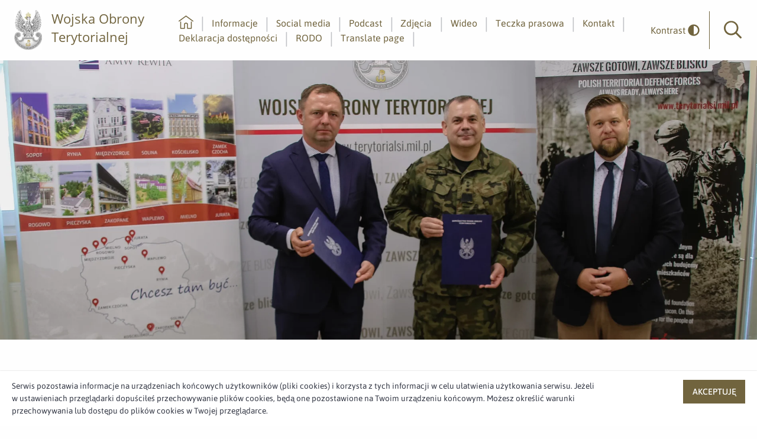

--- FILE ---
content_type: text/html;charset=UTF-8
request_url: https://media.terytorialsi.wp.mil.pl/informacje/754162/powiekszamy-plecak-korzysci-terytorialsa
body_size: 5554
content:
<!doctype html>

<html class="no-js" lang="pl">

<head>
    <!-- m-239 -->
    <meta charset="utf-8" />
    <meta http-equiv="x-dns-prefetch-control" content="on" />
    <link rel="dns-prefetch" href="//d2xhqqdaxyaju6.cloudfront.net" />
    <meta name="viewport" content="width=device-width, initial-scale=1.0" />
    <link rel="stylesheet" href="https://cdn-netpr.pl/theme/239/77/css/styles.css " />
    <link rel="preload" href="/__system/resource/239/77/fonts/Asap-Regular.woff2" as="font" crossorigin="anonymous" />
    <link rel="preload" href="/__system/resource/239/77/fonts/OpenSans-Regular.woff2" as="font" crossorigin="anonymous" />
    <style> @font-face { font-family: 'Asap'; font-display: swap; src: url('/__system/resource/239/77/fonts/Asap-Regular.woff2') format('woff2'), url('/__system/resource/239/77/fonts/Asap-Regular.woff') format('woff'); font-weight: 400; font-style:normal; } @font-face { font-family: 'Asap'; font-display: swap; src: url('/__system/resource/239/77/fonts/Asap-SemiBold.woff2') format('woff2'), url('/__system/resource/239/77/fonts/Asap-SemiBold.woff') format('woff'); font-weight: 500; font-style:normal; } @font-face { font-family: 'Asap'; font-display: swap; src: url('/__system/resource/239/77/fonts/Asap-Bold.woff2') format('woff2'), url('/__system/resource/239/77/fonts/Asap-Bold.woff') format('woff'); font-weight: 700; font-style:normal; } @font-face { font-family: 'Asap'; font-display: swap; src: url('/__system/resource/239/77/fonts/Asap-Medium.woff2') format('woff2'), url('/__system/resource/239/77/fonts/Asap-Medium.woff') format('woff'); font-weight: 500; font-style:normal; } @font-face { font-family: 'Open Sans'; font-display: swap; src: url('/__system/resource/239/77/fonts/OpenSans-Bold.woff2') format('woff2'), url('/__system/resource/239/77/fonts/OpenSans-Bold.woff') format('woff'); font-weight: 700; font-style:normal; } @font-face { font-family: 'Open Sans'; font-display: swap; src: url('/__system/resource/239/77/fonts/OpenSans-Light.woff2') format('woff2'), url('/__system/resource/239/77/fonts/OpenSans-Light.woff') format('woff'); font-weight: 300; font-style:normal; } @font-face { font-family: 'Open Sans'; font-display: swap; src: url('/__system/resource/239/77/fonts/OpenSans-Regular.woff2') format('woff2'), url('/__system/resource/239/77/fonts/OpenSans-Regular.woff') format('woff'); font-weight: 400; font-style:normal; } </style>
    <link rel="shortcut icon" href="/__system/resource/239/77/static/favicon.ico"/>
    <meta http-equiv="X-UA-Compatible" content="IE=edge" />
    <title>Powiększamy Plecak Korzyści Terytorialsa | Biuro prasowe Dowództwa Wojsk Obrony Terytorialnej</title>
    <meta name="description" content="4 lipca br. w Dowództwie WOT w Zegrzu podpisano porozumienie o współpracy z AMW REWITA. Na jego mocy żołnierze oraz pracownicy WOT uzyskali 15% rabatu na pobyt w Ośrodkach AMW REWITA oraz możliwość organizowania w nich konferencji, szkoleń i wyjazdów służbowych.">
    <!--ayax6wZcklhkmkagIzL1Y664HfxRaUX-->
    <meta property="og:type" content="article" />
    <meta property="og:title" content="Powiększamy Plecak Korzyści Terytorialsa">
    <meta property="og:description" content="4 lipca br. w Dowództwie WOT w Zegrzu podpisano porozumienie o współpracy z AMW REWITA. Na jego mocy żołnierze oraz pracownicy WOT uzyskali 15% rabatu na pobyt w Ośrodkach AMW REWITA oraz możliwość organizowania w nich konferencji, szkoleń i wyjazdów służbowych.">
    <meta property="og:url" content="https://media.terytorialsi.wp.mil.pl/informacje/754162/powiekszamy-plecak-korzysci-terytorialsa" />
      <meta property="og:image" content="https://cdn-netpr.pl/file/teaser-s/754162/c8/s-1200-630.jpg"/>
     
    <meta name="twitter:card" content="summary_large_image">
    <meta name="twitter:title" content="Powiększamy Plecak Korzyści Terytorialsa">
    <meta name="twitter:description" content="4 lipca br. w Dowództwie WOT w Zegrzu podpisano porozumienie o współpracy z AMW REWITA. Na jego mocy żołnierze oraz pracownicy WOT uzyskali 15% rabatu na pobyt w Ośrodkach AMW REWITA oraz możliwość organizowania w nich konferencji, szkoleń i wyjazdów służbowych.">
      <meta name="twitter:image" content="https://cdn-netpr.pl/file/teaser-s/754162/c8/s-1200-630.">
</head>

<body class="507">
    <div style="display: none;">
        <svg xmlns="http://www.w3.org/2000/svg">
            <symbol id="image-arrow-prev" viewBox="0 0 30.107 50">
                <path d="M1.52 23.71c-.7.71-.7 1.87 0 2.58l21.64 22.45c.7.7 1.81.7 2.5 0l2.93-3c.69-.72.69-1.87 0-2.59L11.12 25 28.58 6.85c.7-.72.7-1.87 0-2.58l-2.91-3a1.73 1.73 0 00-2.51 0"/>
            </symbol>
            <symbol id="image-arrow-next" viewBox="0 0 30.107 50">
                <path d="M28.58 26.29c.7-.71.7-1.87 0-2.58L6.95 1.26a1.74 1.74 0 00-2.51 0l-2.92 3c-.69.72-.69 1.88 0 2.59L19 25 1.52 43.15c-.69.72-.69 1.87 0 2.58l2.92 3c.7.72 1.81.72 2.5 0"/>
            </symbol>
        </svg>
    </div>
    <header class="header"><a href="#main" class="skip-link">Przejdź do głównej treści</a>
<a href="#main-nav" class="skip-link">Idź do głównego menu</a>
<a href="#search-input" class="skip-link">Idź do wyszukiwarki</a>

<div class="top header-js">
    <div class="top__left">
        <div class="top__logo">
            <a href="https://media.terytorialsi.wp.mil.pl/" class="top__logo__link">
                <picture>
                        <source srcset="https://cdn-netpr.pl/file/logo-s/3570/4e/s-x-100." media="(min-width:1024px)">

                        <img src="https://cdn-netpr.pl/file/logo-s/3570/4e/s-x-80." alt="Logo WOT">
                </picture>

                    <h2 class="top__logo__text">Wojska Obrony Terytorialnej</h2>
            </a>
        </div>
    </div>
    <div class="top__right hide-for-print">
        <nav class="top__menu">
            <ul class="top__menu__list" id="main-nav" tabindex=-1>
                    <li class="menu-item-js">
                        <a href="/">
                            <svg role="img" class="svg-icon primary-color margin-bottom-minus-5">
                                <title>home</title>
                                <use href="/__system/resource/239/77/img/svg-sprite.svg#image-home"></use>
                            </svg>                            
                            <p class="aria">Strona główna</p>
                        </a>
                    </li>

                        <li class="menu-item-js ">
                                <a  href="/informacje">Informacje</a>
                        </li>
                        <li class="menu-item-js ">
                                <a  href="/social-media">Social media</a>
                        </li>
                        <li class="menu-item-js ">
                                <a  href="/podcasty">Podcast</a>
                        </li>
                        <li class="menu-item-js ">
                                <a  href="/multimedia">Zdjęcia</a>
                        </li>
                        <li class="menu-item-js ">
                                <a  href="/wideo">Wideo</a>
                        </li>
                        <li class="menu-item-js ">
                                <a  href="/teczka-prasowa">Teczka prasowa</a>
                        </li>
                        <li class="menu-item-js ">
                                <a  href="/kontakt">Kontakt</a>
                        </li>
                        <li class="menu-item-js ">
                                <a  href="/deklaracja-dostepnosci">Deklaracja dostępności</a>
                        </li>
                        <li class="menu-item-js ">
                                <a  href="/rodo">RODO</a>
                        </li>
                        <li class="menu-item-js ">
                                <a  href="https://media-terytorialsi-wp-mil-pl.translate.goog/?_x_tr_sl=auto&amp;_x_tr_tl=gb&amp;_x_tr_hl=pl">Translate page</a>
                        </li>
            </ul>
        </nav>
        <button class="toggleContrast-js" >
            <span>Kontrast</span>
            <svg role="img"  aria-hidden="true"  aria-label=""
class="svg-icon">
    <use href="/__system/resource/239/77/img/svg-sprite.svg#image-adjust-solid">
    </use>
</svg>
        </button>
        <form class="top__search searchContainer-js" action="/szukaj">
            <a tabindex="0" role="button" class="top__search__button searchButton-js openSearching" aria-label="Otwórz wyszukiwarkę">
                <svg xmlns="http://www.w3.org/2000/svg" class="primary-color">
                    <use href="/__system/resource/239/77/img/svg-sprite.svg#image-search-icon"></use>
                </svg>                
                <p class="aria">Wyszukiwarka</p>
            </a>
            <div class="top__search__input searchInput-js">
                <input tabindex="-1" id="search-input" type="search" name="q" placeholder="Wpisz szukaną frazę">
            </div>
        </form>
        <div class="top__mobile-button mobileMenuIcon-js hide-for-xlarge">
            <span></span>
            <span></span>
            <span></span>
            <span></span>
        </div>
    </div>
</div>

</header><main class="main" id="main" tabindex="-1"><article class="publication">        <div class="publication__image-container">
            <picture class="publication__image">
                <source srcset="https://cdn-netpr.pl/file/teaser-ci/754162/1303665267/1900-700."
                    media="(min-width: 1200px)">
                <source srcset="https://cdn-netpr.pl/file/teaser-ci/754162/1303665267/1024-400."
                    media="(min-width: 1024px)">
                <source srcset="https://cdn-netpr.pl/file/teaser-ci/754162/1303665267/768-400." media="(min-width: 768px)">
                <source srcset="https://cdn-netpr.pl/file/teaser-ci/754162/1303665267/400-300." media="(min-width: 300px)">
                <img src="https://cdn-netpr.pl/file/teaser-ci/754162/1303665267/1024-400." alt="Powiększamy Plecak Korzyści Terytorialsa">
            </picture>
        </div>
    <div class="grid-container publication__background">
        <div class="grid-x grid-margin-x align-center">
            <div class="publication__container cell small-12 medium-10 large-9 scrollElement">
                <div class="heading-js">
                        <div class="publication__categories ">
                                <a href="https://media.terytorialsi.wp.mil.pl/informacje/kategoria/5042/porozumienia"><span>Porozumienia</span>
                                <p class="aria">Przejście do nowej strony z listą publikacji o kategorii Porozumienia</p>
                                </a>
                                <a href="https://media.terytorialsi.wp.mil.pl/informacje/kategoria/5018/polecane"><span>Polecane</span>
                                <p class="aria">Przejście do nowej strony z listą publikacji o kategorii Polecane</p>
                                </a>
                        </div>
                    <div class="publication__scrolling-section">
                        <div class="publication__details">
                            <div>
                                5.07.2022
                            </div>
                        </div>
                        <h1 class="publication__header">Powiększamy Plecak Korzyści Terytorialsa</h1>
                    </div>
                </div>
                <div class="publication__content"><h3 style="text-align: justify;">4 lipca br. w Dowództwie Wojsk Obrony Terytorialnej w Zegrzu podpisano porozumienie o współpracy między DWOT a AMW REWITA. Na jego mocy żołnierze oraz pracownicy Wojsk Obrony Terytorialnej uzyskali 15% rabatu na pobyt w Ośrodkach AMW REWITA oraz możliwość organizowania w nich konferencji, szkoleń i wyjazdów służbowych.</h3>
<p style="text-align: justify;">Z uwagi na chęć nawiązania wzajemnej współpracy oraz zwiększania atrakcyjności oferty skierowanej do ochotników chcących wstąpić w szeregi Wojsk Obrony Terytorialnej w dn. 4 lipca podpisano porozumienie pomiędzy Dowództwem WOT reprezentowanym przez gen. broni Wiesława KUKUŁĘ a AMW REWITA reprezentowaną przez Prezesa Zarządu Pana Marcina WIERZCHOWSKIEGO oraz Wiceprezesa Zarządu Pana Marcina ROLSKIEGO. Na jego mocy do tzw. plecaka korzyści Terytorialsa dołączył 15% rabat na pobyt w Ośrodkach AMW REWITA. Ponadto Wojska Obrony Terytorialnej zyskały możliwość organizacji usług konferencyjno-szkoleniowych w obiektach AMW REWITA.</p>
<p style="text-align: justify;">Jak zaznaczył Dowódca Terytorialsów gen. broni Wiesław KUKUŁA - Dzięki podpisanemu porozumieniu kolejne rozwiązania przysługujące żołnierzom zawodowym stają się dostępne dla żołnierzy pełniących terytorialną służbę wojskową oraz ich rodzin. To świetna wiadomość dla żołnierzy formacji, którzy służbę wojskową realizują równolegle do życia zawodowego poza Siłami Zbrojnymi.</p>
<p style="text-align: justify;">Działania mające na celu nawiązanie współpracy pomiędzy DWOT a AMW REWITA były wynikową inicjatywy Ministra Obrony Narodowej Pana Mariusza BŁASZCZAKA, który dążąc do wzrostu potencjału osobowego Sił Zbrojnych RP oraz jego rozwoju zachęcał do inicjowania tego typu działań. Podpisane porozumienie znacząco poszerza wachlarz korzyści dla potencjalnych ochotników chcących wstąpić do WOT i oferuje równy dostęp do korzyści przysługujących wszystkim żołnierzom Wojska Polskiego.</p></div>
                    <div class="publication__boilerplate"><p style="text-align: right;">Martyna WOJENKA<br />Zespół prasowy DWOT</p></div>
                <div class="publication__options hide-for-print">
                    <div class="publication__copy-and-print">
                        <a href="#" class="printSite-js">
                            <div class="circle-icon">
                                <svg role="img"  aria-hidden="true"  aria-label=""
class="svg-icon small">
    <use href="/__system/resource/239/77/img/svg-sprite.svg#image-print">
    </use>
</svg>
                            </div>
                            <span>drukuj</span>
                        </a>
                    </div>
                    <div class="social-media-icons">
                        <span class="show-for-large">udostępnij</span>
                        <div class="social-media-icons__mrl">
                            <a target="_blank" rel="noopener noreferrer"
                                href="https://www.facebook.com/sharer.php?u=https://media.terytorialsi.wp.mil.pl/informacje/754162/powiekszamy-plecak-korzysci-terytorialsa"
                                class="circle-icon facebook">
                                <svg role="img" class="svg-icon small">
                                    <title>Facebook</title>
                                    <use href="/__system/resource/239/77/img/svg-sprite.svg#image-facebook-f"></use>
                                </svg>
                                <p class="aria">Udostępnij ten post na <span lang="en">facebook</span></p>
                            </a>
                            <a target="_blank" rel="noopener noreferrer"
                                href="https://www.linkedin.com/shareArticle?min=true&amp;url=https://media.terytorialsi.wp.mil.pl/informacje/754162/powiekszamy-plecak-korzysci-terytorialsa&amp;title=Powi%C4%99kszamy%20Plecak%20Korzy%C5%9Bci%20Terytorialsa&amp;source="
                                class="linkedin circle-icon">
                                <svg role="img" class="svg-icon small">
                                    <title>Linkedin</title>
                                    <use href="/__system/resource/239/77/img/svg-sprite.svg#image-linkedin-in"></use>
                            </svg>
                                <p class="aria">Udostępnij ten post na <span lang="en">linkedin</span></p>
                            </a>
                            <a target="_blank" rel="noopener noreferrer"
                                href="https://twitter.com/intent/tweet?text=Odwied%C5%BA%20stron%C4%99&amp;url=https://media.terytorialsi.wp.mil.pl/informacje/754162/powiekszamy-plecak-korzysci-terytorialsa"
                                class="twitter circle-icon">
                                <svg role="img" class="svg-icon small">
                                    <title>twitter</title>
                                    <use href="/__system/resource/239/77/img/svg-sprite.svg#image-twitter"></use>
                                </svg>
                                <p class="aria">Udostępnij ten post na <span lang="en">twitter</span></p>
                            </a>
                        </div>
                        <span class="hide-for-large">udostępnij</span>
                    </div>
                </div>
            </div>
        </div>
    </div>

        <div class="attachments-container hide-for-print">
            <div class="grid-container">
                    <div class="attachments-tiles grid-x grid-margin-x ">
                    <h2 class="cell small-12">Załączniki</h2>
                            
    <div class="file-item cell small-12 medium-4">
            <picture class="file-item__bg-image">
                <source srcset="https://cdn-netpr.pl/file/attachment-ci/2250543/268059945/390-350." media="(min-width: 1024px)">
                <source srcset="https://cdn-netpr.pl/file/attachment-ci/2250543/268059945/246-330." media="(min-width: 641px)">
                <source srcset="https://cdn-netpr.pl/file/attachment-ci/2250543/268059945/160-170." media="(min-width: 300px)">
                <img class="background-image fit-image" src="https://cdn-netpr.pl/file/attachment-ci/2250543/268059945/390-350."
                    alt="Powiększamy Plecak Korzyści Terytorialsa">
            </picture>

        <a href="https://media.terytorialsi.wp.mil.pl/informacje/zalacznik/2250543" class="file-item__click-mask">
            <div class="file-item__content-box show-on-hover">
                <h4 class="h3">Powiększamy Plecak Korzyści Terytorialsa</h4>
                    <p>4 lipca br. w Dowództwie Wojsk Obrony Terytorialnej w Zegrzu podpisano porozumienie o współpracy między DWOT a AMW REWITA. Na jego mocy żołnierze oraz pracownicy Wojsk Obrony Terytorialnej uzyskali 15% rabatu na pobyt w ośrodkach AMW REWITA oraz możliwość organizowania w nich konferencji, szkoleń i wyjazdów służbowych.</p>
            </div>
            <p class="aria">Otwórz załącznik Powiększamy Plecak Korzyści Terytorialsa</p>
        </a>


        <div class="file-item__content-box file-item__download-section">
            <div class="icon-close closeContentBox-js">
                <svg role="img" class="svg-icon small">
                    <use href="/__system/resource/239/77/img/svg-sprite.svg#image-times"></use>
                </svg>
            </div>

            <a class="file-item__download-version-item" href="https://cdn-netpr.pl/file/attachment/2250543/86/img_0957.jpg">
                <svg role="img" class="svg-icon small">
                    <use href="/__system/resource/239/77/img/svg-sprite.svg#image-download"></use>
                </svg>
                <span>Plik oryginalny</span>
                <span>8,2 MB</span>
                <p class="aria">Pobierz załącznik Powiększamy Plecak Korzyści Terytorialsa w formacie Plik oryginalny w rozmiarze 8,2 MB</p>
            </a>
            

        </div>

        <div class="file-item__option-bar">


                <a href="https://cdn-netpr.pl/file/attachment/2250543/86/img_0957.jpg">
                    <svg role="img" class="svg-icon">
                        <use href="/__system/resource/239/77/img/svg-sprite.svg#image-download"></use>
                    </svg>
                    jpg 8,2 MB
                    <p class="aria">Pobierz załącznik</p>
                </a>
        </div>
    </div>

                            
    <div class="file-item cell small-12 medium-4">
            <picture class="file-item__bg-image">
                <source srcset="https://cdn-netpr.pl/file/attachment-ci/2250546/268401381/390-350." media="(min-width: 1024px)">
                <source srcset="https://cdn-netpr.pl/file/attachment-ci/2250546/268401381/246-330." media="(min-width: 641px)">
                <source srcset="https://cdn-netpr.pl/file/attachment-ci/2250546/268401381/160-170." media="(min-width: 300px)">
                <img class="background-image fit-image" src="https://cdn-netpr.pl/file/attachment-ci/2250546/268401381/390-350."
                    alt="Powiększamy Plecak Korzyści Terytorialsa">
            </picture>

        <a href="https://media.terytorialsi.wp.mil.pl/informacje/zalacznik/2250546" class="file-item__click-mask">
            <div class="file-item__content-box show-on-hover">
                <h4 class="h3">Powiększamy Plecak Korzyści Terytorialsa</h4>
                    <p>4 lipca br. w Dowództwie Wojsk Obrony Terytorialnej w Zegrzu podpisano porozumienie o współpracy między DWOT a AMW REWITA. Na jego mocy żołnierze oraz pracownicy Wojsk Obrony Terytorialnej uzyskali 15% rabatu na pobyt w ośrodkach AMW REWITA oraz możliwość organizowania w nich konferencji, szkoleń i wyjazdów służbowych.</p>
            </div>
            <p class="aria">Otwórz załącznik Powiększamy Plecak Korzyści Terytorialsa</p>
        </a>


        <div class="file-item__content-box file-item__download-section">
            <div class="icon-close closeContentBox-js">
                <svg role="img" class="svg-icon small">
                    <use href="/__system/resource/239/77/img/svg-sprite.svg#image-times"></use>
                </svg>
            </div>

            <a class="file-item__download-version-item" href="https://cdn-netpr.pl/file/attachment/2250546/c8/img_0987.jpg">
                <svg role="img" class="svg-icon small">
                    <use href="/__system/resource/239/77/img/svg-sprite.svg#image-download"></use>
                </svg>
                <span>Plik oryginalny</span>
                <span>7,6 MB</span>
                <p class="aria">Pobierz załącznik Powiększamy Plecak Korzyści Terytorialsa w formacie Plik oryginalny w rozmiarze 7,6 MB</p>
            </a>
            

        </div>

        <div class="file-item__option-bar">


                <a href="https://cdn-netpr.pl/file/attachment/2250546/c8/img_0987.jpg">
                    <svg role="img" class="svg-icon">
                        <use href="/__system/resource/239/77/img/svg-sprite.svg#image-download"></use>
                    </svg>
                    jpg 7,6 MB
                    <p class="aria">Pobierz załącznik</p>
                </a>
        </div>
    </div>

                    </div>
                    <div class="attachments-tiles grid-x grid-margin-x ">
                    </div>
            </div>
        </div>
        <div class="attachments-container hide-for-print">
            <div class="grid-container">
                <div class="attachments-tiles grid-x grid-margin-x ">
                    <h2 class="cell text-center small-12">powiązane informacje</h2>
                         
    <div data-url="https://media.terytorialsi.wp.mil.pl/informacje/861739/dwot-i-akademia-mlodego-mechanika-lacza-sily" class="cell small-12 medium-4 large-3 tile--small        
        tile darker-image tile-js">
                    <picture class="tile__image">
                        <source srcset="https://cdn-netpr.pl/file/teaser-ci/861739/268437244/270-330." media="(min-width: 1200px)">
                        <source srcset="https://cdn-netpr.pl/file/teaser-ci/861739/268437244/270-330." media="(min-width: 1024px)">
                        <source srcset="https://cdn-netpr.pl/file/teaser-ci/861739/268437244/400-300." media="(min-width: 300px)">
                        <img class="background-image fit-image" src="https://cdn-netpr.pl/file/teaser-ci/861739/268437244/1024-500."
                            alt="DWOT i Akademia Młodego Mechanika łączą siły ">
                    </picture>            <div class="badges">                    <div class=" badges__item ">
                                Społeczne,&nbsp;
                                Rywalizacja sportowa,&nbsp;
                                Wydarzenia,&nbsp;
                                Rozwój,&nbsp;
                                Porozumienia&nbsp;
                    </div>
            </div>

        <div class="tile__content">
        
            <h3 class="tile__title"><a href="https://media.terytorialsi.wp.mil.pl/informacje/861739/dwot-i-akademia-mlodego-mechanika-lacza-sily" class="tile-js-link  clamp-3">DWOT i Akademia Młodego Mechanika łączą siły </a></h3>
        
            <div class="tile__details">
                <time datetime="2025-12-03"> 
                    3.12.2025
                </time>
            </div>
        </div>
    </div>

                         
    <div data-url="https://media.terytorialsi.wp.mil.pl/informacje/852931/rozwoj-zdolnosci-dronowych-w-wot-z-parkiem-technologii-kosmicznych" class="cell small-12 medium-4 large-3 tile--small        
        tile darker-image tile-js">
                    <picture class="tile__image">
                        <source srcset="https://cdn-netpr.pl/file/teaser-ci/852931/1477288627/270-330." media="(min-width: 1200px)">
                        <source srcset="https://cdn-netpr.pl/file/teaser-ci/852931/1477288627/270-330." media="(min-width: 1024px)">
                        <source srcset="https://cdn-netpr.pl/file/teaser-ci/852931/1477288627/400-300." media="(min-width: 300px)">
                        <img class="background-image fit-image" src="https://cdn-netpr.pl/file/teaser-ci/852931/1477288627/1024-500."
                            alt="Rozwój zdolności dronowych w WOT z Parkiem Technologii Kosmicznych">
                    </picture>            <div class="badges">                    <div class=" badges__item ">
                                Porozumienia,&nbsp;
                                Szkolenia i ćwiczenia,&nbsp;
                                Innowacje,&nbsp;
                                Rozwój&nbsp;
                    </div>
            </div>

        <div class="tile__content">
        
            <h3 class="tile__title"><a href="https://media.terytorialsi.wp.mil.pl/informacje/852931/rozwoj-zdolnosci-dronowych-w-wot-z-parkiem-technologii-kosmicznych" class="tile-js-link  clamp-3">Rozwój zdolności dronowych w WOT z Parkiem Technologii Kosmicznych</a></h3>
        
            <div class="tile__details">
                <time datetime="2025-06-06"> 
                    6.06.2025
                </time>
            </div>
        </div>
    </div>

                         
    <div data-url="https://media.terytorialsi.wp.mil.pl/informacje/847433/wspolpraca-ochotniczych-hufcow-pracy-i-wot" class="cell small-12 medium-4 large-3 tile--small        
        tile darker-image tile-js">
                    <picture class="tile__image">
                        <source srcset="https://cdn-netpr.pl/file/teaser-ci/847433/872125935/270-330." media="(min-width: 1200px)">
                        <source srcset="https://cdn-netpr.pl/file/teaser-ci/847433/872125935/270-330." media="(min-width: 1024px)">
                        <source srcset="https://cdn-netpr.pl/file/teaser-ci/847433/872125935/400-300." media="(min-width: 300px)">
                        <img class="background-image fit-image" src="https://cdn-netpr.pl/file/teaser-ci/847433/872125935/1024-500."
                            alt="Współpraca Ochotniczych Hufców Pracy i WOT">
                    </picture>            <div class="badges">                    <div class=" badges__item ">
                                Porozumienia,&nbsp;
                                Stańczyk,&nbsp;
                                Dowódca WOT,&nbsp;
                                Współpraca&nbsp;
                    </div>
            </div>

        <div class="tile__content">
        
            <h3 class="tile__title"><a href="https://media.terytorialsi.wp.mil.pl/informacje/847433/wspolpraca-ochotniczych-hufcow-pracy-i-wot" class="tile-js-link  clamp-3">Współpraca Ochotniczych Hufców Pracy i WOT</a></h3>
        
            <div class="tile__details">
                <time datetime="2025-02-11"> 
                    11.02.2025
                </time>
            </div>
        </div>
    </div>

                         
    <div data-url="https://media.terytorialsi.wp.mil.pl/informacje/844022/rars-i-wojsko-polskie-sily-polaczone-w-niesieniu-pomocy" class="cell small-12 medium-4 large-3 tile--small        
        tile darker-image tile-js">
                    <picture class="tile__image">
                        <source srcset="https://cdn-netpr.pl/file/teaser-ci/844022/-1397151505/270-330." media="(min-width: 1200px)">
                        <source srcset="https://cdn-netpr.pl/file/teaser-ci/844022/-1397151505/270-330." media="(min-width: 1024px)">
                        <source srcset="https://cdn-netpr.pl/file/teaser-ci/844022/-1397151505/400-300." media="(min-width: 300px)">
                        <img class="background-image fit-image" src="https://cdn-netpr.pl/file/teaser-ci/844022/-1397151505/1024-500."
                            alt="RARS i Wojsko Polskie – siły połączone w niesieniu pomocy">
                    </picture>            <div class="badges">                    <div class=" badges__item ">
                                Porozumienia,&nbsp;
                                Zarządzanie Kryzysowe,&nbsp;
                                Współpraca,&nbsp;
                                Feniks&nbsp;
                    </div>
            </div>

        <div class="tile__content">
        
            <h3 class="tile__title"><a href="https://media.terytorialsi.wp.mil.pl/informacje/844022/rars-i-wojsko-polskie-sily-polaczone-w-niesieniu-pomocy" class="tile-js-link  clamp-3">RARS i Wojsko Polskie – siły połączone w niesieniu pomocy</a></h3>
        
            <div class="tile__details">
                <time datetime="2024-11-22"> 
                    22.11.2024
                </time>
            </div>
        </div>
    </div>

                </div>
            </div>
        </div>
</article></main><footer class="footer"><div class="footer__top large-down-margin-x-15">
    <div class="grid-container">
        <div class="grid-x grid-padding-x align-middle">
            <div class="footer__menu cell small-12 medium-8">
                <div class="grid-x grid-margin-x">
                            <div class="cell small-6 medium-4 large-3">
                                <p>
                                    <strong>Sekretariat Dowódcy Wojsk Obrony Terytorialnej</strong>
                                    <br>
                                        <a href="mailto:dwot.sekretariat@mon.gov.pl">dwot.sekretariat@mon.gov.pl</a>
                                        <br>
                                        <a href="tel:261883901">261 - 883 - 901</a>
                                        <br>
                                </p>
                            </div>
                            <div class="cell small-6 medium-4 large-3">
                                
                            </div>
                            <div class="cell small-6 medium-4 large-3">
                                    <p>
                                        <strong>Adres</strong><br>
                                        ul. Juzistek 2
                                        <br>
                                        05-131 Zegrze    
                                    </p>
                            </div>
                </div>
            </div>
            <div class="footer__social cell small-12 medium-4">
                    <a href="https://twitter.com/terytorialsi" class="bg-twitter square-icon" target="_blank" rel="noopener noreferrer">
                        <svg role="img" class="svg-icon small">
                            <title>twitter</title>
                            <use href="/__system/resource/239/77/img/svg-sprite.svg#image-twitter"></use>
                        </svg>
                        <p class="aria">Profil użytkownika w serwisie <span lang="en">twitter</span></p>
                    </a>
                    <a href="https://www.facebook.com/Terytorialsi/" class="bg-facebook square-icon" target="_blank" rel="noopener noreferrer">
                        <svg role="img" class="svg-icon small">
                            <title>Facebook</title>
                            <use href="/__system/resource/239/77/img/svg-sprite.svg#image-facebook-f"></use>
                        </svg>                        
                        <p class="aria">Profil użytkownika w serwisie <span lang="en">facebook</span></p>
                    </a>
                    <a href="https://www.youtube.com/channel/UCg9-1duY5udCey7OyL3gWsQ" class="bg-youtube square-icon" target="_blank" rel="noopener noreferrer">
                        <svg role="img" class="svg-icon small">
                            <title>Youtube</title>
                            <use href="/__system/resource/239/77/img/svg-sprite.svg#image-youtube"></use>
                        </svg>
                        <p class="aria">Profil użytkownika w serwisie <span lang="en">youtube</span></p>
                    </a>
                    <a href="https://www.linkedin.com/company/wojska-obrony-terytorialnej/" class="bg-linkedIn square-icon" target="_blank" rel="noopener noreferrer">
                        <svg role="img" class="svg-icon small">
                            <title>Linkedin</title>
                            <use href="/__system/resource/239/77/img/svg-sprite.svg#image-linkedin-in"></use>
                        </svg>
                        <p class="aria">Profil użytkownika w serwisie <span lang="en">linkedin</span></p>
                    </a>
                    <a href="https://www.instagram.com/wojska_obrony_terytorialnej/?hl=pl" class="bg-instagram square-icon" target="_blank" rel="noopener noreferrer">
                        <svg role="img" class="svg-icon small">
                            <title>Instagram</title>
                            <use href="/__system/resource/239/77/img/svg-sprite.svg#image-instagram"></use>
                        </svg>
                    </a>
            </div>
        </div>
    </div>
</div>
<div class="footer__bottom">
    <div class="grid-container">
        <div class="grid-x grid-padding-x">
            <div class="footer__menu cell small-12 medium-8">
            </div>
            <div class="footer__powered-by cell small-12 medium-4">
                powered by <a href="https://netpr.pl/">netpr.pl</a>
            </div>
        </div>
    </div>
</div></footer>
    <script src="/__system/resource/239/77/js/vendor.js"></script>
    <script src="/__system/resource/239/77/js/scripts.js"></script>
</body>
</html>

--- FILE ---
content_type: text/css
request_url: https://cdn-netpr.pl/theme/239/77/css/styles.css
body_size: 22970
content:
@charset "UTF-8";.grid-container{padding-right:.625rem;padding-left:.625rem;max-width:75rem;margin-left:auto;margin-right:auto}@media print,screen and (min-width:40em){.grid-container{padding-right:.125rem;padding-left:.125rem}}.grid-container.fluid{padding-right:.625rem;padding-left:.625rem;max-width:100%;margin-left:auto;margin-right:auto}@media print,screen and (min-width:40em){.grid-container.fluid{padding-right:.125rem;padding-left:.125rem}}.grid-container.full{padding-right:0;padding-left:0;max-width:100%;margin-left:auto;margin-right:auto}.grid-x{display:flex;flex-flow:row wrap}.cell{flex:0 0 auto;min-height:0;min-width:0;width:100%}.cell.auto{flex:1 1 0}.cell.shrink{flex:0 0 auto}.grid-x>.auto{width:auto}.grid-x>.shrink{width:auto}.grid-x>.small-1,.grid-x>.small-10,.grid-x>.small-11,.grid-x>.small-12,.grid-x>.small-2,.grid-x>.small-3,.grid-x>.small-4,.grid-x>.small-5,.grid-x>.small-6,.grid-x>.small-7,.grid-x>.small-8,.grid-x>.small-9,.grid-x>.small-full,.grid-x>.small-shrink{flex-basis:auto}@media print,screen and (min-width:40em){.grid-x>.medium-1,.grid-x>.medium-10,.grid-x>.medium-11,.grid-x>.medium-12,.grid-x>.medium-2,.grid-x>.medium-3,.grid-x>.medium-4,.grid-x>.medium-5,.grid-x>.medium-6,.grid-x>.medium-7,.grid-x>.medium-8,.grid-x>.medium-9,.grid-x>.medium-full,.grid-x>.medium-shrink{flex-basis:auto}}@media print,screen and (min-width:64em){.grid-x>.large-1,.grid-x>.large-10,.grid-x>.large-11,.grid-x>.large-12,.grid-x>.large-2,.grid-x>.large-3,.grid-x>.large-4,.grid-x>.large-5,.grid-x>.large-6,.grid-x>.large-7,.grid-x>.large-8,.grid-x>.large-9,.grid-x>.large-full,.grid-x>.large-shrink,.grid-x>.tile.tile--lay-little:nth-child(7n+1){flex-basis:auto}}@media screen and (min-width:75em){.grid-x>.xlarge-1,.grid-x>.xlarge-10,.grid-x>.xlarge-11,.grid-x>.xlarge-12,.grid-x>.xlarge-2,.grid-x>.xlarge-3,.grid-x>.xlarge-4,.grid-x>.xlarge-5,.grid-x>.xlarge-6,.grid-x>.xlarge-7,.grid-x>.xlarge-8,.grid-x>.xlarge-9,.grid-x>.xlarge-full,.grid-x>.xlarge-shrink{flex-basis:auto}}.grid-x>.small-1,.grid-x>.small-10,.grid-x>.small-11,.grid-x>.small-12,.grid-x>.small-2,.grid-x>.small-3,.grid-x>.small-4,.grid-x>.small-5,.grid-x>.small-6,.grid-x>.small-7,.grid-x>.small-8,.grid-x>.small-9{flex:0 0 auto}.grid-x>.small-1{width:8.3333333333%}.grid-x>.small-2{width:16.6666666667%}.grid-x>.small-3{width:25%}.grid-x>.small-4{width:33.3333333333%}.grid-x>.small-5{width:41.6666666667%}.grid-x>.small-6{width:50%}.grid-x>.small-7{width:58.3333333333%}.grid-x>.small-8{width:66.6666666667%}.grid-x>.small-9{width:75%}.grid-x>.small-10{width:83.3333333333%}.grid-x>.small-11{width:91.6666666667%}.grid-x>.small-12{width:100%}@media print,screen and (min-width:40em){.grid-x>.medium-auto{flex:1 1 0;width:auto}.grid-x>.medium-1,.grid-x>.medium-10,.grid-x>.medium-11,.grid-x>.medium-12,.grid-x>.medium-2,.grid-x>.medium-3,.grid-x>.medium-4,.grid-x>.medium-5,.grid-x>.medium-6,.grid-x>.medium-7,.grid-x>.medium-8,.grid-x>.medium-9,.grid-x>.medium-shrink{flex:0 0 auto}.grid-x>.medium-shrink{width:auto}.grid-x>.medium-1{width:8.3333333333%}.grid-x>.medium-2{width:16.6666666667%}.grid-x>.medium-3{width:25%}.grid-x>.medium-4{width:33.3333333333%}.grid-x>.medium-5{width:41.6666666667%}.grid-x>.medium-6{width:50%}.grid-x>.medium-7{width:58.3333333333%}.grid-x>.medium-8{width:66.6666666667%}.grid-x>.medium-9{width:75%}.grid-x>.medium-10{width:83.3333333333%}.grid-x>.medium-11{width:91.6666666667%}.grid-x>.medium-12{width:100%}}@media print,screen and (min-width:64em){.grid-x>.large-auto{flex:1 1 0;width:auto}.grid-x>.large-1,.grid-x>.large-10,.grid-x>.large-11,.grid-x>.large-12,.grid-x>.large-2,.grid-x>.large-3,.grid-x>.large-4,.grid-x>.large-5,.grid-x>.large-6,.grid-x>.large-7,.grid-x>.large-8,.grid-x>.large-9,.grid-x>.large-shrink,.grid-x>.tile.tile--lay-little:nth-child(7n+1){flex:0 0 auto}.grid-x>.large-shrink{width:auto}.grid-x>.large-1{width:8.3333333333%}.grid-x>.large-2{width:16.6666666667%}.grid-x>.large-3{width:25%}.grid-x>.large-4{width:33.3333333333%}.grid-x>.large-5{width:41.6666666667%}.grid-x>.large-6,.grid-x>.tile.tile--lay-little:nth-child(7n+1){width:50%}.grid-x>.large-7{width:58.3333333333%}.grid-x>.large-8{width:66.6666666667%}.grid-x>.large-9{width:75%}.grid-x>.large-10{width:83.3333333333%}.grid-x>.large-11{width:91.6666666667%}.grid-x>.large-12{width:100%}}@media screen and (min-width:75em){.grid-x>.xlarge-auto{flex:1 1 0;width:auto}.grid-x>.xlarge-1,.grid-x>.xlarge-10,.grid-x>.xlarge-11,.grid-x>.xlarge-12,.grid-x>.xlarge-2,.grid-x>.xlarge-3,.grid-x>.xlarge-4,.grid-x>.xlarge-5,.grid-x>.xlarge-6,.grid-x>.xlarge-7,.grid-x>.xlarge-8,.grid-x>.xlarge-9,.grid-x>.xlarge-shrink{flex:0 0 auto}.grid-x>.xlarge-shrink{width:auto}.grid-x>.xlarge-1{width:8.3333333333%}.grid-x>.xlarge-2{width:16.6666666667%}.grid-x>.xlarge-3{width:25%}.grid-x>.xlarge-4{width:33.3333333333%}.grid-x>.xlarge-5{width:41.6666666667%}.grid-x>.xlarge-6{width:50%}.grid-x>.xlarge-7{width:58.3333333333%}.grid-x>.xlarge-8{width:66.6666666667%}.grid-x>.xlarge-9{width:75%}.grid-x>.xlarge-10{width:83.3333333333%}.grid-x>.xlarge-11{width:91.6666666667%}.grid-x>.xlarge-12{width:100%}}.grid-margin-x:not(.grid-x)>.cell{width:auto}.grid-margin-y:not(.grid-y):not(.tile)>.cell{height:auto}.grid-margin-x{margin-left:-.625rem;margin-right:-.625rem}@media print,screen and (min-width:40em){.grid-margin-x{margin-left:-.125rem;margin-right:-.125rem}}.grid-margin-x>.cell{width:calc(100% - 1.25rem);margin-left:.625rem;margin-right:.625rem}@media print,screen and (min-width:40em){.grid-margin-x>.cell{width:calc(100% - .25rem);margin-left:.125rem;margin-right:.125rem}}.grid-margin-x>.auto{width:auto}.grid-margin-x>.shrink{width:auto}.grid-margin-x>.small-1{width:calc(8.3333333333% - 1.25rem)}.grid-margin-x>.small-2{width:calc(16.6666666667% - 1.25rem)}.grid-margin-x>.small-3{width:calc(25% - 1.25rem)}.grid-margin-x>.small-4{width:calc(33.3333333333% - 1.25rem)}.grid-margin-x>.small-5{width:calc(41.6666666667% - 1.25rem)}.grid-margin-x>.small-6{width:calc(50% - 1.25rem)}.grid-margin-x>.small-7{width:calc(58.3333333333% - 1.25rem)}.grid-margin-x>.small-8{width:calc(66.6666666667% - 1.25rem)}.grid-margin-x>.small-9{width:calc(75% - 1.25rem)}.grid-margin-x>.small-10{width:calc(83.3333333333% - 1.25rem)}.grid-margin-x>.small-11{width:calc(91.6666666667% - 1.25rem)}.grid-margin-x>.small-12{width:calc(100% - 1.25rem)}@media print,screen and (min-width:40em){.grid-margin-x>.auto{width:auto}.grid-margin-x>.shrink{width:auto}.grid-margin-x>.small-1{width:calc(8.3333333333% - .25rem)}.grid-margin-x>.small-2{width:calc(16.6666666667% - .25rem)}.grid-margin-x>.small-3{width:calc(25% - .25rem)}.grid-margin-x>.small-4{width:calc(33.3333333333% - .25rem)}.grid-margin-x>.small-5{width:calc(41.6666666667% - .25rem)}.grid-margin-x>.small-6{width:calc(50% - .25rem)}.grid-margin-x>.small-7{width:calc(58.3333333333% - .25rem)}.grid-margin-x>.small-8{width:calc(66.6666666667% - .25rem)}.grid-margin-x>.small-9{width:calc(75% - .25rem)}.grid-margin-x>.small-10{width:calc(83.3333333333% - .25rem)}.grid-margin-x>.small-11{width:calc(91.6666666667% - .25rem)}.grid-margin-x>.small-12{width:calc(100% - .25rem)}.grid-margin-x>.medium-auto{width:auto}.grid-margin-x>.medium-shrink{width:auto}.grid-margin-x>.medium-1{width:calc(8.3333333333% - .25rem)}.grid-margin-x>.medium-2{width:calc(16.6666666667% - .25rem)}.grid-margin-x>.medium-3{width:calc(25% - .25rem)}.grid-margin-x>.medium-4{width:calc(33.3333333333% - .25rem)}.grid-margin-x>.medium-5{width:calc(41.6666666667% - .25rem)}.grid-margin-x>.medium-6{width:calc(50% - .25rem)}.grid-margin-x>.medium-7{width:calc(58.3333333333% - .25rem)}.grid-margin-x>.medium-8{width:calc(66.6666666667% - .25rem)}.grid-margin-x>.medium-9{width:calc(75% - .25rem)}.grid-margin-x>.medium-10{width:calc(83.3333333333% - .25rem)}.grid-margin-x>.medium-11{width:calc(91.6666666667% - .25rem)}.grid-margin-x>.medium-12{width:calc(100% - .25rem)}}@media print,screen and (min-width:64em){.grid-margin-x>.large-auto{width:auto}.grid-margin-x>.large-shrink{width:auto}.grid-margin-x>.large-1{width:calc(8.3333333333% - .25rem)}.grid-margin-x>.large-2{width:calc(16.6666666667% - .25rem)}.grid-margin-x>.large-3{width:calc(25% - .25rem)}.grid-margin-x>.large-4{width:calc(33.3333333333% - .25rem)}.grid-margin-x>.large-5{width:calc(41.6666666667% - .25rem)}.grid-margin-x>.large-6,.grid-margin-x>.tile.tile--lay-little:nth-child(7n+1){width:calc(50% - .25rem)}.grid-margin-x>.large-7{width:calc(58.3333333333% - .25rem)}.grid-margin-x>.large-8{width:calc(66.6666666667% - .25rem)}.grid-margin-x>.large-9{width:calc(75% - .25rem)}.grid-margin-x>.large-10{width:calc(83.3333333333% - .25rem)}.grid-margin-x>.large-11{width:calc(91.6666666667% - .25rem)}.grid-margin-x>.large-12{width:calc(100% - .25rem)}}@media screen and (min-width:75em){.grid-margin-x>.xlarge-auto{width:auto}.grid-margin-x>.xlarge-shrink{width:auto}.grid-margin-x>.xlarge-1{width:calc(8.3333333333% - .25rem)}.grid-margin-x>.xlarge-2{width:calc(16.6666666667% - .25rem)}.grid-margin-x>.xlarge-3{width:calc(25% - .25rem)}.grid-margin-x>.xlarge-4{width:calc(33.3333333333% - .25rem)}.grid-margin-x>.xlarge-5{width:calc(41.6666666667% - .25rem)}.grid-margin-x>.xlarge-6{width:calc(50% - .25rem)}.grid-margin-x>.xlarge-7{width:calc(58.3333333333% - .25rem)}.grid-margin-x>.xlarge-8{width:calc(66.6666666667% - .25rem)}.grid-margin-x>.xlarge-9{width:calc(75% - .25rem)}.grid-margin-x>.xlarge-10{width:calc(83.3333333333% - .25rem)}.grid-margin-x>.xlarge-11{width:calc(91.6666666667% - .25rem)}.grid-margin-x>.xlarge-12{width:calc(100% - .25rem)}}.grid-padding-x .grid-padding-x{margin-right:-.625rem;margin-left:-.625rem}@media print,screen and (min-width:40em){.grid-padding-x .grid-padding-x{margin-right:-.125rem;margin-left:-.125rem}}.grid-container:not(.full)>.grid-padding-x{margin-right:-.625rem;margin-left:-.625rem}@media print,screen and (min-width:40em){.grid-container:not(.full)>.grid-padding-x{margin-right:-.125rem;margin-left:-.125rem}}.grid-padding-x>.cell{padding-right:.625rem;padding-left:.625rem}@media print,screen and (min-width:40em){.grid-padding-x>.cell{padding-right:.125rem;padding-left:.125rem}}.small-up-1>.cell{width:100%}.small-up-2>.cell{width:50%}.small-up-3>.cell{width:33.3333333333%}.small-up-4>.cell{width:25%}.small-up-5>.cell{width:20%}.small-up-6>.cell{width:16.6666666667%}.small-up-7>.cell{width:14.2857142857%}.small-up-8>.cell{width:12.5%}@media print,screen and (min-width:40em){.medium-up-1>.cell{width:100%}.medium-up-2>.cell{width:50%}.medium-up-3>.cell{width:33.3333333333%}.medium-up-4>.cell{width:25%}.medium-up-5>.cell{width:20%}.medium-up-6>.cell{width:16.6666666667%}.medium-up-7>.cell{width:14.2857142857%}.medium-up-8>.cell{width:12.5%}}@media print,screen and (min-width:64em){.large-up-1>.cell{width:100%}.large-up-2>.cell{width:50%}.large-up-3>.cell{width:33.3333333333%}.large-up-4>.cell{width:25%}.large-up-5>.cell{width:20%}.large-up-6>.cell{width:16.6666666667%}.large-up-7>.cell{width:14.2857142857%}.large-up-8>.cell{width:12.5%}}@media screen and (min-width:75em){.xlarge-up-1>.cell{width:100%}.xlarge-up-2>.cell{width:50%}.xlarge-up-3>.cell{width:33.3333333333%}.xlarge-up-4>.cell{width:25%}.xlarge-up-5>.cell{width:20%}.xlarge-up-6>.cell{width:16.6666666667%}.xlarge-up-7>.cell{width:14.2857142857%}.xlarge-up-8>.cell{width:12.5%}}.grid-margin-x.small-up-1>.cell{width:calc(100% - 1.25rem)}.grid-margin-x.small-up-2>.cell{width:calc(50% - 1.25rem)}.grid-margin-x.small-up-3>.cell{width:calc(33.3333333333% - 1.25rem)}.grid-margin-x.small-up-4>.cell{width:calc(25% - 1.25rem)}.grid-margin-x.small-up-5>.cell{width:calc(20% - 1.25rem)}.grid-margin-x.small-up-6>.cell{width:calc(16.6666666667% - 1.25rem)}.grid-margin-x.small-up-7>.cell{width:calc(14.2857142857% - 1.25rem)}.grid-margin-x.small-up-8>.cell{width:calc(12.5% - 1.25rem)}@media print,screen and (min-width:40em){.grid-margin-x.small-up-1>.cell{width:calc(100% - .25rem)}.grid-margin-x.small-up-2>.cell{width:calc(50% - .25rem)}.grid-margin-x.small-up-3>.cell{width:calc(33.3333333333% - .25rem)}.grid-margin-x.small-up-4>.cell{width:calc(25% - .25rem)}.grid-margin-x.small-up-5>.cell{width:calc(20% - .25rem)}.grid-margin-x.small-up-6>.cell{width:calc(16.6666666667% - .25rem)}.grid-margin-x.small-up-7>.cell{width:calc(14.2857142857% - .25rem)}.grid-margin-x.small-up-8>.cell{width:calc(12.5% - .25rem)}.grid-margin-x.medium-up-1>.cell{width:calc(100% - .25rem)}.grid-margin-x.medium-up-2>.cell{width:calc(50% - .25rem)}.grid-margin-x.medium-up-3>.cell{width:calc(33.3333333333% - .25rem)}.grid-margin-x.medium-up-4>.cell{width:calc(25% - .25rem)}.grid-margin-x.medium-up-5>.cell{width:calc(20% - .25rem)}.grid-margin-x.medium-up-6>.cell{width:calc(16.6666666667% - .25rem)}.grid-margin-x.medium-up-7>.cell{width:calc(14.2857142857% - .25rem)}.grid-margin-x.medium-up-8>.cell{width:calc(12.5% - .25rem)}}@media print,screen and (min-width:64em){.grid-margin-x.large-up-1>.cell{width:calc(100% - .25rem)}.grid-margin-x.large-up-2>.cell{width:calc(50% - .25rem)}.grid-margin-x.large-up-3>.cell{width:calc(33.3333333333% - .25rem)}.grid-margin-x.large-up-4>.cell{width:calc(25% - .25rem)}.grid-margin-x.large-up-5>.cell{width:calc(20% - .25rem)}.grid-margin-x.large-up-6>.cell{width:calc(16.6666666667% - .25rem)}.grid-margin-x.large-up-7>.cell{width:calc(14.2857142857% - .25rem)}.grid-margin-x.large-up-8>.cell{width:calc(12.5% - .25rem)}}@media screen and (min-width:75em){.grid-margin-x.xlarge-up-1>.cell{width:calc(100% - .25rem)}.grid-margin-x.xlarge-up-2>.cell{width:calc(50% - .25rem)}.grid-margin-x.xlarge-up-3>.cell{width:calc(33.3333333333% - .25rem)}.grid-margin-x.xlarge-up-4>.cell{width:calc(25% - .25rem)}.grid-margin-x.xlarge-up-5>.cell{width:calc(20% - .25rem)}.grid-margin-x.xlarge-up-6>.cell{width:calc(16.6666666667% - .25rem)}.grid-margin-x.xlarge-up-7>.cell{width:calc(14.2857142857% - .25rem)}.grid-margin-x.xlarge-up-8>.cell{width:calc(12.5% - .25rem)}}.small-margin-collapse{margin-right:0;margin-left:0}.small-margin-collapse>.cell{margin-right:0;margin-left:0}.small-margin-collapse>.small-1{width:8.3333333333%}.small-margin-collapse>.small-2{width:16.6666666667%}.small-margin-collapse>.small-3{width:25%}.small-margin-collapse>.small-4{width:33.3333333333%}.small-margin-collapse>.small-5{width:41.6666666667%}.small-margin-collapse>.small-6{width:50%}.small-margin-collapse>.small-7{width:58.3333333333%}.small-margin-collapse>.small-8{width:66.6666666667%}.small-margin-collapse>.small-9{width:75%}.small-margin-collapse>.small-10{width:83.3333333333%}.small-margin-collapse>.small-11{width:91.6666666667%}.small-margin-collapse>.small-12{width:100%}@media print,screen and (min-width:40em){.small-margin-collapse>.medium-1{width:8.3333333333%}.small-margin-collapse>.medium-2{width:16.6666666667%}.small-margin-collapse>.medium-3{width:25%}.small-margin-collapse>.medium-4{width:33.3333333333%}.small-margin-collapse>.medium-5{width:41.6666666667%}.small-margin-collapse>.medium-6{width:50%}.small-margin-collapse>.medium-7{width:58.3333333333%}.small-margin-collapse>.medium-8{width:66.6666666667%}.small-margin-collapse>.medium-9{width:75%}.small-margin-collapse>.medium-10{width:83.3333333333%}.small-margin-collapse>.medium-11{width:91.6666666667%}.small-margin-collapse>.medium-12{width:100%}}@media print,screen and (min-width:64em){.small-margin-collapse>.large-1{width:8.3333333333%}.small-margin-collapse>.large-2{width:16.6666666667%}.small-margin-collapse>.large-3{width:25%}.small-margin-collapse>.large-4{width:33.3333333333%}.small-margin-collapse>.large-5{width:41.6666666667%}.small-margin-collapse>.large-6,.small-margin-collapse>.tile.tile--lay-little:nth-child(7n+1){width:50%}.small-margin-collapse>.large-7{width:58.3333333333%}.small-margin-collapse>.large-8{width:66.6666666667%}.small-margin-collapse>.large-9{width:75%}.small-margin-collapse>.large-10{width:83.3333333333%}.small-margin-collapse>.large-11{width:91.6666666667%}.small-margin-collapse>.large-12{width:100%}}@media screen and (min-width:75em){.small-margin-collapse>.xlarge-1{width:8.3333333333%}.small-margin-collapse>.xlarge-2{width:16.6666666667%}.small-margin-collapse>.xlarge-3{width:25%}.small-margin-collapse>.xlarge-4{width:33.3333333333%}.small-margin-collapse>.xlarge-5{width:41.6666666667%}.small-margin-collapse>.xlarge-6{width:50%}.small-margin-collapse>.xlarge-7{width:58.3333333333%}.small-margin-collapse>.xlarge-8{width:66.6666666667%}.small-margin-collapse>.xlarge-9{width:75%}.small-margin-collapse>.xlarge-10{width:83.3333333333%}.small-margin-collapse>.xlarge-11{width:91.6666666667%}.small-margin-collapse>.xlarge-12{width:100%}}.small-padding-collapse{margin-right:0;margin-left:0}.small-padding-collapse>.cell{padding-right:0;padding-left:0}@media print,screen and (min-width:40em){.medium-margin-collapse{margin-right:0;margin-left:0}.medium-margin-collapse>.cell{margin-right:0;margin-left:0}}@media print,screen and (min-width:40em){.medium-margin-collapse>.small-1{width:8.3333333333%}.medium-margin-collapse>.small-2{width:16.6666666667%}.medium-margin-collapse>.small-3{width:25%}.medium-margin-collapse>.small-4{width:33.3333333333%}.medium-margin-collapse>.small-5{width:41.6666666667%}.medium-margin-collapse>.small-6{width:50%}.medium-margin-collapse>.small-7{width:58.3333333333%}.medium-margin-collapse>.small-8{width:66.6666666667%}.medium-margin-collapse>.small-9{width:75%}.medium-margin-collapse>.small-10{width:83.3333333333%}.medium-margin-collapse>.small-11{width:91.6666666667%}.medium-margin-collapse>.small-12{width:100%}}@media print,screen and (min-width:40em){.medium-margin-collapse>.medium-1{width:8.3333333333%}.medium-margin-collapse>.medium-2{width:16.6666666667%}.medium-margin-collapse>.medium-3{width:25%}.medium-margin-collapse>.medium-4{width:33.3333333333%}.medium-margin-collapse>.medium-5{width:41.6666666667%}.medium-margin-collapse>.medium-6{width:50%}.medium-margin-collapse>.medium-7{width:58.3333333333%}.medium-margin-collapse>.medium-8{width:66.6666666667%}.medium-margin-collapse>.medium-9{width:75%}.medium-margin-collapse>.medium-10{width:83.3333333333%}.medium-margin-collapse>.medium-11{width:91.6666666667%}.medium-margin-collapse>.medium-12{width:100%}}@media print,screen and (min-width:64em){.medium-margin-collapse>.large-1{width:8.3333333333%}.medium-margin-collapse>.large-2{width:16.6666666667%}.medium-margin-collapse>.large-3{width:25%}.medium-margin-collapse>.large-4{width:33.3333333333%}.medium-margin-collapse>.large-5{width:41.6666666667%}.medium-margin-collapse>.large-6,.medium-margin-collapse>.tile.tile--lay-little:nth-child(7n+1){width:50%}.medium-margin-collapse>.large-7{width:58.3333333333%}.medium-margin-collapse>.large-8{width:66.6666666667%}.medium-margin-collapse>.large-9{width:75%}.medium-margin-collapse>.large-10{width:83.3333333333%}.medium-margin-collapse>.large-11{width:91.6666666667%}.medium-margin-collapse>.large-12{width:100%}}@media screen and (min-width:75em){.medium-margin-collapse>.xlarge-1{width:8.3333333333%}.medium-margin-collapse>.xlarge-2{width:16.6666666667%}.medium-margin-collapse>.xlarge-3{width:25%}.medium-margin-collapse>.xlarge-4{width:33.3333333333%}.medium-margin-collapse>.xlarge-5{width:41.6666666667%}.medium-margin-collapse>.xlarge-6{width:50%}.medium-margin-collapse>.xlarge-7{width:58.3333333333%}.medium-margin-collapse>.xlarge-8{width:66.6666666667%}.medium-margin-collapse>.xlarge-9{width:75%}.medium-margin-collapse>.xlarge-10{width:83.3333333333%}.medium-margin-collapse>.xlarge-11{width:91.6666666667%}.medium-margin-collapse>.xlarge-12{width:100%}}@media print,screen and (min-width:40em){.medium-padding-collapse{margin-right:0;margin-left:0}.medium-padding-collapse>.cell{padding-right:0;padding-left:0}}@media print,screen and (min-width:64em){.large-margin-collapse{margin-right:0;margin-left:0}.large-margin-collapse>.cell{margin-right:0;margin-left:0}}@media print,screen and (min-width:64em){.large-margin-collapse>.small-1{width:8.3333333333%}.large-margin-collapse>.small-2{width:16.6666666667%}.large-margin-collapse>.small-3{width:25%}.large-margin-collapse>.small-4{width:33.3333333333%}.large-margin-collapse>.small-5{width:41.6666666667%}.large-margin-collapse>.small-6{width:50%}.large-margin-collapse>.small-7{width:58.3333333333%}.large-margin-collapse>.small-8{width:66.6666666667%}.large-margin-collapse>.small-9{width:75%}.large-margin-collapse>.small-10{width:83.3333333333%}.large-margin-collapse>.small-11{width:91.6666666667%}.large-margin-collapse>.small-12{width:100%}}@media print,screen and (min-width:64em){.large-margin-collapse>.medium-1{width:8.3333333333%}.large-margin-collapse>.medium-2{width:16.6666666667%}.large-margin-collapse>.medium-3{width:25%}.large-margin-collapse>.medium-4{width:33.3333333333%}.large-margin-collapse>.medium-5{width:41.6666666667%}.large-margin-collapse>.medium-6{width:50%}.large-margin-collapse>.medium-7{width:58.3333333333%}.large-margin-collapse>.medium-8{width:66.6666666667%}.large-margin-collapse>.medium-9{width:75%}.large-margin-collapse>.medium-10{width:83.3333333333%}.large-margin-collapse>.medium-11{width:91.6666666667%}.large-margin-collapse>.medium-12{width:100%}}@media print,screen and (min-width:64em){.large-margin-collapse>.large-1{width:8.3333333333%}.large-margin-collapse>.large-2{width:16.6666666667%}.large-margin-collapse>.large-3{width:25%}.large-margin-collapse>.large-4{width:33.3333333333%}.large-margin-collapse>.large-5{width:41.6666666667%}.large-margin-collapse>.large-6,.large-margin-collapse>.tile.tile--lay-little:nth-child(7n+1){width:50%}.large-margin-collapse>.large-7{width:58.3333333333%}.large-margin-collapse>.large-8{width:66.6666666667%}.large-margin-collapse>.large-9{width:75%}.large-margin-collapse>.large-10{width:83.3333333333%}.large-margin-collapse>.large-11{width:91.6666666667%}.large-margin-collapse>.large-12{width:100%}}@media screen and (min-width:75em){.large-margin-collapse>.xlarge-1{width:8.3333333333%}.large-margin-collapse>.xlarge-2{width:16.6666666667%}.large-margin-collapse>.xlarge-3{width:25%}.large-margin-collapse>.xlarge-4{width:33.3333333333%}.large-margin-collapse>.xlarge-5{width:41.6666666667%}.large-margin-collapse>.xlarge-6{width:50%}.large-margin-collapse>.xlarge-7{width:58.3333333333%}.large-margin-collapse>.xlarge-8{width:66.6666666667%}.large-margin-collapse>.xlarge-9{width:75%}.large-margin-collapse>.xlarge-10{width:83.3333333333%}.large-margin-collapse>.xlarge-11{width:91.6666666667%}.large-margin-collapse>.xlarge-12{width:100%}}@media print,screen and (min-width:64em){.large-padding-collapse{margin-right:0;margin-left:0}.large-padding-collapse>.cell{padding-right:0;padding-left:0}}@media screen and (min-width:75em){.xlarge-margin-collapse{margin-right:0;margin-left:0}.xlarge-margin-collapse>.cell{margin-right:0;margin-left:0}}@media screen and (min-width:75em){.xlarge-margin-collapse>.small-1{width:8.3333333333%}.xlarge-margin-collapse>.small-2{width:16.6666666667%}.xlarge-margin-collapse>.small-3{width:25%}.xlarge-margin-collapse>.small-4{width:33.3333333333%}.xlarge-margin-collapse>.small-5{width:41.6666666667%}.xlarge-margin-collapse>.small-6{width:50%}.xlarge-margin-collapse>.small-7{width:58.3333333333%}.xlarge-margin-collapse>.small-8{width:66.6666666667%}.xlarge-margin-collapse>.small-9{width:75%}.xlarge-margin-collapse>.small-10{width:83.3333333333%}.xlarge-margin-collapse>.small-11{width:91.6666666667%}.xlarge-margin-collapse>.small-12{width:100%}}@media screen and (min-width:75em){.xlarge-margin-collapse>.medium-1{width:8.3333333333%}.xlarge-margin-collapse>.medium-2{width:16.6666666667%}.xlarge-margin-collapse>.medium-3{width:25%}.xlarge-margin-collapse>.medium-4{width:33.3333333333%}.xlarge-margin-collapse>.medium-5{width:41.6666666667%}.xlarge-margin-collapse>.medium-6{width:50%}.xlarge-margin-collapse>.medium-7{width:58.3333333333%}.xlarge-margin-collapse>.medium-8{width:66.6666666667%}.xlarge-margin-collapse>.medium-9{width:75%}.xlarge-margin-collapse>.medium-10{width:83.3333333333%}.xlarge-margin-collapse>.medium-11{width:91.6666666667%}.xlarge-margin-collapse>.medium-12{width:100%}}@media screen and (min-width:75em){.xlarge-margin-collapse>.large-1{width:8.3333333333%}.xlarge-margin-collapse>.large-2{width:16.6666666667%}.xlarge-margin-collapse>.large-3{width:25%}.xlarge-margin-collapse>.large-4{width:33.3333333333%}.xlarge-margin-collapse>.large-5{width:41.6666666667%}.xlarge-margin-collapse>.large-6,.xlarge-margin-collapse>.tile.tile--lay-little:nth-child(7n+1){width:50%}.xlarge-margin-collapse>.large-7{width:58.3333333333%}.xlarge-margin-collapse>.large-8{width:66.6666666667%}.xlarge-margin-collapse>.large-9{width:75%}.xlarge-margin-collapse>.large-10{width:83.3333333333%}.xlarge-margin-collapse>.large-11{width:91.6666666667%}.xlarge-margin-collapse>.large-12{width:100%}}@media screen and (min-width:75em){.xlarge-margin-collapse>.xlarge-1{width:8.3333333333%}.xlarge-margin-collapse>.xlarge-2{width:16.6666666667%}.xlarge-margin-collapse>.xlarge-3{width:25%}.xlarge-margin-collapse>.xlarge-4{width:33.3333333333%}.xlarge-margin-collapse>.xlarge-5{width:41.6666666667%}.xlarge-margin-collapse>.xlarge-6{width:50%}.xlarge-margin-collapse>.xlarge-7{width:58.3333333333%}.xlarge-margin-collapse>.xlarge-8{width:66.6666666667%}.xlarge-margin-collapse>.xlarge-9{width:75%}.xlarge-margin-collapse>.xlarge-10{width:83.3333333333%}.xlarge-margin-collapse>.xlarge-11{width:91.6666666667%}.xlarge-margin-collapse>.xlarge-12{width:100%}}@media screen and (min-width:75em){.xlarge-padding-collapse{margin-right:0;margin-left:0}.xlarge-padding-collapse>.cell{padding-right:0;padding-left:0}}.small-offset-0{margin-left:0}.grid-margin-x>.small-offset-0{margin-left:calc(0% + 1.25rem / 2)}.small-offset-1{margin-left:8.3333333333%}.grid-margin-x>.small-offset-1{margin-left:calc(8.3333333333% + 1.25rem / 2)}.small-offset-2{margin-left:16.6666666667%}.grid-margin-x>.small-offset-2{margin-left:calc(16.6666666667% + 1.25rem / 2)}.small-offset-3{margin-left:25%}.grid-margin-x>.small-offset-3{margin-left:calc(25% + 1.25rem / 2)}.small-offset-4{margin-left:33.3333333333%}.grid-margin-x>.small-offset-4{margin-left:calc(33.3333333333% + 1.25rem / 2)}.small-offset-5{margin-left:41.6666666667%}.grid-margin-x>.small-offset-5{margin-left:calc(41.6666666667% + 1.25rem / 2)}.small-offset-6{margin-left:50%}.grid-margin-x>.small-offset-6{margin-left:calc(50% + 1.25rem / 2)}.small-offset-7{margin-left:58.3333333333%}.grid-margin-x>.small-offset-7{margin-left:calc(58.3333333333% + 1.25rem / 2)}.small-offset-8{margin-left:66.6666666667%}.grid-margin-x>.small-offset-8{margin-left:calc(66.6666666667% + 1.25rem / 2)}.small-offset-9{margin-left:75%}.grid-margin-x>.small-offset-9{margin-left:calc(75% + 1.25rem / 2)}.small-offset-10{margin-left:83.3333333333%}.grid-margin-x>.small-offset-10{margin-left:calc(83.3333333333% + 1.25rem / 2)}.small-offset-11{margin-left:91.6666666667%}.grid-margin-x>.small-offset-11{margin-left:calc(91.6666666667% + 1.25rem / 2)}@media print,screen and (min-width:40em){.medium-offset-0{margin-left:0}.grid-margin-x>.medium-offset-0{margin-left:calc(0% + .25rem / 2)}.medium-offset-1{margin-left:8.3333333333%}.grid-margin-x>.medium-offset-1{margin-left:calc(8.3333333333% + .25rem / 2)}.medium-offset-2{margin-left:16.6666666667%}.grid-margin-x>.medium-offset-2{margin-left:calc(16.6666666667% + .25rem / 2)}.medium-offset-3{margin-left:25%}.grid-margin-x>.medium-offset-3{margin-left:calc(25% + .25rem / 2)}.medium-offset-4{margin-left:33.3333333333%}.grid-margin-x>.medium-offset-4{margin-left:calc(33.3333333333% + .25rem / 2)}.medium-offset-5{margin-left:41.6666666667%}.grid-margin-x>.medium-offset-5{margin-left:calc(41.6666666667% + .25rem / 2)}.medium-offset-6{margin-left:50%}.grid-margin-x>.medium-offset-6{margin-left:calc(50% + .25rem / 2)}.medium-offset-7{margin-left:58.3333333333%}.grid-margin-x>.medium-offset-7{margin-left:calc(58.3333333333% + .25rem / 2)}.medium-offset-8{margin-left:66.6666666667%}.grid-margin-x>.medium-offset-8{margin-left:calc(66.6666666667% + .25rem / 2)}.medium-offset-9{margin-left:75%}.grid-margin-x>.medium-offset-9{margin-left:calc(75% + .25rem / 2)}.medium-offset-10{margin-left:83.3333333333%}.grid-margin-x>.medium-offset-10{margin-left:calc(83.3333333333% + .25rem / 2)}.medium-offset-11{margin-left:91.6666666667%}.grid-margin-x>.medium-offset-11{margin-left:calc(91.6666666667% + .25rem / 2)}}@media print,screen and (min-width:64em){.large-offset-0{margin-left:0}.grid-margin-x>.large-offset-0{margin-left:calc(0% + .25rem / 2)}.large-offset-1{margin-left:8.3333333333%}.grid-margin-x>.large-offset-1{margin-left:calc(8.3333333333% + .25rem / 2)}.large-offset-2{margin-left:16.6666666667%}.grid-margin-x>.large-offset-2{margin-left:calc(16.6666666667% + .25rem / 2)}.large-offset-3{margin-left:25%}.grid-margin-x>.large-offset-3{margin-left:calc(25% + .25rem / 2)}.large-offset-4{margin-left:33.3333333333%}.grid-margin-x>.large-offset-4{margin-left:calc(33.3333333333% + .25rem / 2)}.large-offset-5{margin-left:41.6666666667%}.grid-margin-x>.large-offset-5{margin-left:calc(41.6666666667% + .25rem / 2)}.large-offset-6{margin-left:50%}.grid-margin-x>.large-offset-6{margin-left:calc(50% + .25rem / 2)}.large-offset-7{margin-left:58.3333333333%}.grid-margin-x>.large-offset-7{margin-left:calc(58.3333333333% + .25rem / 2)}.large-offset-8{margin-left:66.6666666667%}.grid-margin-x>.large-offset-8{margin-left:calc(66.6666666667% + .25rem / 2)}.large-offset-9{margin-left:75%}.grid-margin-x>.large-offset-9{margin-left:calc(75% + .25rem / 2)}.large-offset-10{margin-left:83.3333333333%}.grid-margin-x>.large-offset-10{margin-left:calc(83.3333333333% + .25rem / 2)}.large-offset-11{margin-left:91.6666666667%}.grid-margin-x>.large-offset-11{margin-left:calc(91.6666666667% + .25rem / 2)}}@media screen and (min-width:75em){.xlarge-offset-0{margin-left:0}.grid-margin-x>.xlarge-offset-0{margin-left:calc(0% + .25rem / 2)}.xlarge-offset-1{margin-left:8.3333333333%}.grid-margin-x>.xlarge-offset-1{margin-left:calc(8.3333333333% + .25rem / 2)}.xlarge-offset-2{margin-left:16.6666666667%}.grid-margin-x>.xlarge-offset-2{margin-left:calc(16.6666666667% + .25rem / 2)}.xlarge-offset-3{margin-left:25%}.grid-margin-x>.xlarge-offset-3{margin-left:calc(25% + .25rem / 2)}.xlarge-offset-4{margin-left:33.3333333333%}.grid-margin-x>.xlarge-offset-4{margin-left:calc(33.3333333333% + .25rem / 2)}.xlarge-offset-5{margin-left:41.6666666667%}.grid-margin-x>.xlarge-offset-5{margin-left:calc(41.6666666667% + .25rem / 2)}.xlarge-offset-6{margin-left:50%}.grid-margin-x>.xlarge-offset-6{margin-left:calc(50% + .25rem / 2)}.xlarge-offset-7{margin-left:58.3333333333%}.grid-margin-x>.xlarge-offset-7{margin-left:calc(58.3333333333% + .25rem / 2)}.xlarge-offset-8{margin-left:66.6666666667%}.grid-margin-x>.xlarge-offset-8{margin-left:calc(66.6666666667% + .25rem / 2)}.xlarge-offset-9{margin-left:75%}.grid-margin-x>.xlarge-offset-9{margin-left:calc(75% + .25rem / 2)}.xlarge-offset-10{margin-left:83.3333333333%}.grid-margin-x>.xlarge-offset-10{margin-left:calc(83.3333333333% + .25rem / 2)}.xlarge-offset-11{margin-left:91.6666666667%}.grid-margin-x>.xlarge-offset-11{margin-left:calc(91.6666666667% + .25rem / 2)}}.grid-y,.tile{display:flex;flex-flow:column nowrap}.grid-y>.cell,.tile>.cell{height:auto;max-height:none}.grid-y>.auto,.tile>.auto{height:auto}.grid-y>.shrink,.tile>.shrink{height:auto}.grid-y>.small-1,.grid-y>.small-10,.grid-y>.small-11,.grid-y>.small-12,.grid-y>.small-2,.grid-y>.small-3,.grid-y>.small-4,.grid-y>.small-5,.grid-y>.small-6,.grid-y>.small-7,.grid-y>.small-8,.grid-y>.small-9,.grid-y>.small-full,.grid-y>.small-shrink,.tile>.small-1,.tile>.small-10,.tile>.small-11,.tile>.small-12,.tile>.small-2,.tile>.small-3,.tile>.small-4,.tile>.small-5,.tile>.small-6,.tile>.small-7,.tile>.small-8,.tile>.small-9,.tile>.small-full,.tile>.small-shrink{flex-basis:auto}@media print,screen and (min-width:40em){.grid-y>.medium-1,.grid-y>.medium-10,.grid-y>.medium-11,.grid-y>.medium-12,.grid-y>.medium-2,.grid-y>.medium-3,.grid-y>.medium-4,.grid-y>.medium-5,.grid-y>.medium-6,.grid-y>.medium-7,.grid-y>.medium-8,.grid-y>.medium-9,.grid-y>.medium-full,.grid-y>.medium-shrink,.tile>.medium-1,.tile>.medium-10,.tile>.medium-11,.tile>.medium-12,.tile>.medium-2,.tile>.medium-3,.tile>.medium-4,.tile>.medium-5,.tile>.medium-6,.tile>.medium-7,.tile>.medium-8,.tile>.medium-9,.tile>.medium-full,.tile>.medium-shrink{flex-basis:auto}}@media print,screen and (min-width:64em){.grid-y>.large-1,.grid-y>.large-10,.grid-y>.large-11,.grid-y>.large-12,.grid-y>.large-2,.grid-y>.large-3,.grid-y>.large-4,.grid-y>.large-5,.grid-y>.large-6,.grid-y>.large-7,.grid-y>.large-8,.grid-y>.large-9,.grid-y>.large-full,.grid-y>.large-shrink,.grid-y>.tile.tile--lay-little:nth-child(7n+1),.tile>.large-1,.tile>.large-10,.tile>.large-11,.tile>.large-12,.tile>.large-2,.tile>.large-3,.tile>.large-4,.tile>.large-5,.tile>.large-6,.tile>.large-7,.tile>.large-8,.tile>.large-9,.tile>.large-full,.tile>.large-shrink,.tile>.tile.tile--lay-little:nth-child(7n+1){flex-basis:auto}}@media screen and (min-width:75em){.grid-y>.xlarge-1,.grid-y>.xlarge-10,.grid-y>.xlarge-11,.grid-y>.xlarge-12,.grid-y>.xlarge-2,.grid-y>.xlarge-3,.grid-y>.xlarge-4,.grid-y>.xlarge-5,.grid-y>.xlarge-6,.grid-y>.xlarge-7,.grid-y>.xlarge-8,.grid-y>.xlarge-9,.grid-y>.xlarge-full,.grid-y>.xlarge-shrink,.tile>.xlarge-1,.tile>.xlarge-10,.tile>.xlarge-11,.tile>.xlarge-12,.tile>.xlarge-2,.tile>.xlarge-3,.tile>.xlarge-4,.tile>.xlarge-5,.tile>.xlarge-6,.tile>.xlarge-7,.tile>.xlarge-8,.tile>.xlarge-9,.tile>.xlarge-full,.tile>.xlarge-shrink{flex-basis:auto}}.grid-y>.small-1,.grid-y>.small-10,.grid-y>.small-11,.grid-y>.small-12,.grid-y>.small-2,.grid-y>.small-3,.grid-y>.small-4,.grid-y>.small-5,.grid-y>.small-6,.grid-y>.small-7,.grid-y>.small-8,.grid-y>.small-9,.tile>.small-1,.tile>.small-10,.tile>.small-11,.tile>.small-12,.tile>.small-2,.tile>.small-3,.tile>.small-4,.tile>.small-5,.tile>.small-6,.tile>.small-7,.tile>.small-8,.tile>.small-9{flex:0 0 auto}.grid-y>.small-1,.tile>.small-1{height:8.3333333333%}.grid-y>.small-2,.tile>.small-2{height:16.6666666667%}.grid-y>.small-3,.tile>.small-3{height:25%}.grid-y>.small-4,.tile>.small-4{height:33.3333333333%}.grid-y>.small-5,.tile>.small-5{height:41.6666666667%}.grid-y>.small-6,.tile>.small-6{height:50%}.grid-y>.small-7,.tile>.small-7{height:58.3333333333%}.grid-y>.small-8,.tile>.small-8{height:66.6666666667%}.grid-y>.small-9,.tile>.small-9{height:75%}.grid-y>.small-10,.tile>.small-10{height:83.3333333333%}.grid-y>.small-11,.tile>.small-11{height:91.6666666667%}.grid-y>.small-12,.tile>.small-12{height:100%}@media print,screen and (min-width:40em){.grid-y>.medium-auto,.tile>.medium-auto{flex:1 1 0;height:auto}.grid-y>.medium-1,.grid-y>.medium-10,.grid-y>.medium-11,.grid-y>.medium-12,.grid-y>.medium-2,.grid-y>.medium-3,.grid-y>.medium-4,.grid-y>.medium-5,.grid-y>.medium-6,.grid-y>.medium-7,.grid-y>.medium-8,.grid-y>.medium-9,.grid-y>.medium-shrink,.tile>.medium-1,.tile>.medium-10,.tile>.medium-11,.tile>.medium-12,.tile>.medium-2,.tile>.medium-3,.tile>.medium-4,.tile>.medium-5,.tile>.medium-6,.tile>.medium-7,.tile>.medium-8,.tile>.medium-9,.tile>.medium-shrink{flex:0 0 auto}.grid-y>.medium-shrink,.tile>.medium-shrink{height:auto}.grid-y>.medium-1,.tile>.medium-1{height:8.3333333333%}.grid-y>.medium-2,.tile>.medium-2{height:16.6666666667%}.grid-y>.medium-3,.tile>.medium-3{height:25%}.grid-y>.medium-4,.tile>.medium-4{height:33.3333333333%}.grid-y>.medium-5,.tile>.medium-5{height:41.6666666667%}.grid-y>.medium-6,.tile>.medium-6{height:50%}.grid-y>.medium-7,.tile>.medium-7{height:58.3333333333%}.grid-y>.medium-8,.tile>.medium-8{height:66.6666666667%}.grid-y>.medium-9,.tile>.medium-9{height:75%}.grid-y>.medium-10,.tile>.medium-10{height:83.3333333333%}.grid-y>.medium-11,.tile>.medium-11{height:91.6666666667%}.grid-y>.medium-12,.tile>.medium-12{height:100%}}@media print,screen and (min-width:64em){.grid-y>.large-auto,.tile>.large-auto{flex:1 1 0;height:auto}.grid-y>.large-1,.grid-y>.large-10,.grid-y>.large-11,.grid-y>.large-12,.grid-y>.large-2,.grid-y>.large-3,.grid-y>.large-4,.grid-y>.large-5,.grid-y>.large-6,.grid-y>.large-7,.grid-y>.large-8,.grid-y>.large-9,.grid-y>.large-shrink,.grid-y>.tile.tile--lay-little:nth-child(7n+1),.tile>.large-1,.tile>.large-10,.tile>.large-11,.tile>.large-12,.tile>.large-2,.tile>.large-3,.tile>.large-4,.tile>.large-5,.tile>.large-6,.tile>.large-7,.tile>.large-8,.tile>.large-9,.tile>.large-shrink,.tile>.tile.tile--lay-little:nth-child(7n+1){flex:0 0 auto}.grid-y>.large-shrink,.tile>.large-shrink{height:auto}.grid-y>.large-1,.tile>.large-1{height:8.3333333333%}.grid-y>.large-2,.tile>.large-2{height:16.6666666667%}.grid-y>.large-3,.tile>.large-3{height:25%}.grid-y>.large-4,.tile>.large-4{height:33.3333333333%}.grid-y>.large-5,.tile>.large-5{height:41.6666666667%}.grid-y>.large-6,.grid-y>.tile.tile--lay-little:nth-child(7n+1),.tile>.large-6,.tile>.tile.tile--lay-little:nth-child(7n+1){height:50%}.grid-y>.large-7,.tile>.large-7{height:58.3333333333%}.grid-y>.large-8,.tile>.large-8{height:66.6666666667%}.grid-y>.large-9,.tile>.large-9{height:75%}.grid-y>.large-10,.tile>.large-10{height:83.3333333333%}.grid-y>.large-11,.tile>.large-11{height:91.6666666667%}.grid-y>.large-12,.tile>.large-12{height:100%}}@media screen and (min-width:75em){.grid-y>.xlarge-auto,.tile>.xlarge-auto{flex:1 1 0;height:auto}.grid-y>.xlarge-1,.grid-y>.xlarge-10,.grid-y>.xlarge-11,.grid-y>.xlarge-12,.grid-y>.xlarge-2,.grid-y>.xlarge-3,.grid-y>.xlarge-4,.grid-y>.xlarge-5,.grid-y>.xlarge-6,.grid-y>.xlarge-7,.grid-y>.xlarge-8,.grid-y>.xlarge-9,.grid-y>.xlarge-shrink,.tile>.xlarge-1,.tile>.xlarge-10,.tile>.xlarge-11,.tile>.xlarge-12,.tile>.xlarge-2,.tile>.xlarge-3,.tile>.xlarge-4,.tile>.xlarge-5,.tile>.xlarge-6,.tile>.xlarge-7,.tile>.xlarge-8,.tile>.xlarge-9,.tile>.xlarge-shrink{flex:0 0 auto}.grid-y>.xlarge-shrink,.tile>.xlarge-shrink{height:auto}.grid-y>.xlarge-1,.tile>.xlarge-1{height:8.3333333333%}.grid-y>.xlarge-2,.tile>.xlarge-2{height:16.6666666667%}.grid-y>.xlarge-3,.tile>.xlarge-3{height:25%}.grid-y>.xlarge-4,.tile>.xlarge-4{height:33.3333333333%}.grid-y>.xlarge-5,.tile>.xlarge-5{height:41.6666666667%}.grid-y>.xlarge-6,.tile>.xlarge-6{height:50%}.grid-y>.xlarge-7,.tile>.xlarge-7{height:58.3333333333%}.grid-y>.xlarge-8,.tile>.xlarge-8{height:66.6666666667%}.grid-y>.xlarge-9,.tile>.xlarge-9{height:75%}.grid-y>.xlarge-10,.tile>.xlarge-10{height:83.3333333333%}.grid-y>.xlarge-11,.tile>.xlarge-11{height:91.6666666667%}.grid-y>.xlarge-12,.tile>.xlarge-12{height:100%}}.grid-padding-y .grid-padding-y{margin-top:-.625rem;margin-bottom:-.625rem}@media print,screen and (min-width:40em){.grid-padding-y .grid-padding-y{margin-top:-.125rem;margin-bottom:-.125rem}}.grid-padding-y>.cell{padding-top:.625rem;padding-bottom:.625rem}@media print,screen and (min-width:40em){.grid-padding-y>.cell{padding-top:.125rem;padding-bottom:.125rem}}.grid-margin-y{margin-top:-.625rem;margin-bottom:-.625rem}@media print,screen and (min-width:40em){.grid-margin-y{margin-top:-.125rem;margin-bottom:-.125rem}}.grid-margin-y>.cell{height:calc(100% - 1.25rem);margin-top:.625rem;margin-bottom:.625rem}@media print,screen and (min-width:40em){.grid-margin-y>.cell{height:calc(100% - .25rem);margin-top:.125rem;margin-bottom:.125rem}}.grid-margin-y>.auto{height:auto}.grid-margin-y>.shrink{height:auto}.grid-margin-y>.small-1{height:calc(8.3333333333% - 1.25rem)}.grid-margin-y>.small-2{height:calc(16.6666666667% - 1.25rem)}.grid-margin-y>.small-3{height:calc(25% - 1.25rem)}.grid-margin-y>.small-4{height:calc(33.3333333333% - 1.25rem)}.grid-margin-y>.small-5{height:calc(41.6666666667% - 1.25rem)}.grid-margin-y>.small-6{height:calc(50% - 1.25rem)}.grid-margin-y>.small-7{height:calc(58.3333333333% - 1.25rem)}.grid-margin-y>.small-8{height:calc(66.6666666667% - 1.25rem)}.grid-margin-y>.small-9{height:calc(75% - 1.25rem)}.grid-margin-y>.small-10{height:calc(83.3333333333% - 1.25rem)}.grid-margin-y>.small-11{height:calc(91.6666666667% - 1.25rem)}.grid-margin-y>.small-12{height:calc(100% - 1.25rem)}@media print,screen and (min-width:40em){.grid-margin-y>.auto{height:auto}.grid-margin-y>.shrink{height:auto}.grid-margin-y>.small-1{height:calc(8.3333333333% - .25rem)}.grid-margin-y>.small-2{height:calc(16.6666666667% - .25rem)}.grid-margin-y>.small-3{height:calc(25% - .25rem)}.grid-margin-y>.small-4{height:calc(33.3333333333% - .25rem)}.grid-margin-y>.small-5{height:calc(41.6666666667% - .25rem)}.grid-margin-y>.small-6{height:calc(50% - .25rem)}.grid-margin-y>.small-7{height:calc(58.3333333333% - .25rem)}.grid-margin-y>.small-8{height:calc(66.6666666667% - .25rem)}.grid-margin-y>.small-9{height:calc(75% - .25rem)}.grid-margin-y>.small-10{height:calc(83.3333333333% - .25rem)}.grid-margin-y>.small-11{height:calc(91.6666666667% - .25rem)}.grid-margin-y>.small-12{height:calc(100% - .25rem)}.grid-margin-y>.medium-auto{height:auto}.grid-margin-y>.medium-shrink{height:auto}.grid-margin-y>.medium-1{height:calc(8.3333333333% - .25rem)}.grid-margin-y>.medium-2{height:calc(16.6666666667% - .25rem)}.grid-margin-y>.medium-3{height:calc(25% - .25rem)}.grid-margin-y>.medium-4{height:calc(33.3333333333% - .25rem)}.grid-margin-y>.medium-5{height:calc(41.6666666667% - .25rem)}.grid-margin-y>.medium-6{height:calc(50% - .25rem)}.grid-margin-y>.medium-7{height:calc(58.3333333333% - .25rem)}.grid-margin-y>.medium-8{height:calc(66.6666666667% - .25rem)}.grid-margin-y>.medium-9{height:calc(75% - .25rem)}.grid-margin-y>.medium-10{height:calc(83.3333333333% - .25rem)}.grid-margin-y>.medium-11{height:calc(91.6666666667% - .25rem)}.grid-margin-y>.medium-12{height:calc(100% - .25rem)}}@media print,screen and (min-width:64em){.grid-margin-y>.large-auto{height:auto}.grid-margin-y>.large-shrink{height:auto}.grid-margin-y>.large-1{height:calc(8.3333333333% - .25rem)}.grid-margin-y>.large-2{height:calc(16.6666666667% - .25rem)}.grid-margin-y>.large-3{height:calc(25% - .25rem)}.grid-margin-y>.large-4{height:calc(33.3333333333% - .25rem)}.grid-margin-y>.large-5{height:calc(41.6666666667% - .25rem)}.grid-margin-y>.large-6,.grid-margin-y>.tile.tile--lay-little:nth-child(7n+1){height:calc(50% - .25rem)}.grid-margin-y>.large-7{height:calc(58.3333333333% - .25rem)}.grid-margin-y>.large-8{height:calc(66.6666666667% - .25rem)}.grid-margin-y>.large-9{height:calc(75% - .25rem)}.grid-margin-y>.large-10{height:calc(83.3333333333% - .25rem)}.grid-margin-y>.large-11{height:calc(91.6666666667% - .25rem)}.grid-margin-y>.large-12{height:calc(100% - .25rem)}}@media screen and (min-width:75em){.grid-margin-y>.xlarge-auto{height:auto}.grid-margin-y>.xlarge-shrink{height:auto}.grid-margin-y>.xlarge-1{height:calc(8.3333333333% - .25rem)}.grid-margin-y>.xlarge-2{height:calc(16.6666666667% - .25rem)}.grid-margin-y>.xlarge-3{height:calc(25% - .25rem)}.grid-margin-y>.xlarge-4{height:calc(33.3333333333% - .25rem)}.grid-margin-y>.xlarge-5{height:calc(41.6666666667% - .25rem)}.grid-margin-y>.xlarge-6{height:calc(50% - .25rem)}.grid-margin-y>.xlarge-7{height:calc(58.3333333333% - .25rem)}.grid-margin-y>.xlarge-8{height:calc(66.6666666667% - .25rem)}.grid-margin-y>.xlarge-9{height:calc(75% - .25rem)}.grid-margin-y>.xlarge-10{height:calc(83.3333333333% - .25rem)}.grid-margin-y>.xlarge-11{height:calc(91.6666666667% - .25rem)}.grid-margin-y>.xlarge-12{height:calc(100% - .25rem)}}.grid-frame{overflow:hidden;position:relative;flex-wrap:nowrap;align-items:stretch;width:100vw}.cell .grid-frame{width:100%}.cell-block{overflow-x:auto;max-width:100%;-webkit-overflow-scrolling:touch;-ms-overflow-style:-ms-autohiding-scrollbar}.cell-block-y{overflow-y:auto;max-height:100%;min-height:100%;-webkit-overflow-scrolling:touch;-ms-overflow-style:-ms-autohiding-scrollbar}.cell-block-container{display:flex;flex-direction:column;max-height:100%}.cell-block-container>.grid-x{max-height:100%;flex-wrap:nowrap}@media print,screen and (min-width:40em){.medium-grid-frame{overflow:hidden;position:relative;flex-wrap:nowrap;align-items:stretch;width:100vw}.cell .medium-grid-frame{width:100%}.medium-cell-block{overflow-x:auto;max-width:100%;-webkit-overflow-scrolling:touch;-ms-overflow-style:-ms-autohiding-scrollbar}.medium-cell-block-container{display:flex;flex-direction:column;max-height:100%}.medium-cell-block-container>.grid-x{max-height:100%;flex-wrap:nowrap}.medium-cell-block-y{overflow-y:auto;max-height:100%;min-height:100%;-webkit-overflow-scrolling:touch;-ms-overflow-style:-ms-autohiding-scrollbar}}@media print,screen and (min-width:64em){.large-grid-frame{overflow:hidden;position:relative;flex-wrap:nowrap;align-items:stretch;width:100vw}.cell .large-grid-frame{width:100%}.large-cell-block{overflow-x:auto;max-width:100%;-webkit-overflow-scrolling:touch;-ms-overflow-style:-ms-autohiding-scrollbar}.large-cell-block-container{display:flex;flex-direction:column;max-height:100%}.large-cell-block-container>.grid-x{max-height:100%;flex-wrap:nowrap}.large-cell-block-y{overflow-y:auto;max-height:100%;min-height:100%;-webkit-overflow-scrolling:touch;-ms-overflow-style:-ms-autohiding-scrollbar}}@media screen and (min-width:75em){.xlarge-grid-frame{overflow:hidden;position:relative;flex-wrap:nowrap;align-items:stretch;width:100vw}.cell .xlarge-grid-frame{width:100%}.xlarge-cell-block{overflow-x:auto;max-width:100%;-webkit-overflow-scrolling:touch;-ms-overflow-style:-ms-autohiding-scrollbar}.xlarge-cell-block-container{display:flex;flex-direction:column;max-height:100%}.xlarge-cell-block-container>.grid-x{max-height:100%;flex-wrap:nowrap}.xlarge-cell-block-y{overflow-y:auto;max-height:100%;min-height:100%;-webkit-overflow-scrolling:touch;-ms-overflow-style:-ms-autohiding-scrollbar}}.grid-frame.tile,.grid-y.grid-frame{overflow:hidden;position:relative;flex-wrap:nowrap;align-items:stretch;height:100vh;width:auto}@media print,screen and (min-width:40em){.grid-y.medium-grid-frame,.medium-grid-frame.tile{overflow:hidden;position:relative;flex-wrap:nowrap;align-items:stretch;height:100vh;width:auto}}@media print,screen and (min-width:64em){.grid-y.large-grid-frame,.large-grid-frame.tile{overflow:hidden;position:relative;flex-wrap:nowrap;align-items:stretch;height:100vh;width:auto}}@media screen and (min-width:75em){.grid-y.xlarge-grid-frame,.xlarge-grid-frame.tile{overflow:hidden;position:relative;flex-wrap:nowrap;align-items:stretch;height:100vh;width:auto}}.cell .grid-frame.tile,.cell .grid-y.grid-frame{height:100%}@media print,screen and (min-width:40em){.cell .grid-y.medium-grid-frame,.cell .medium-grid-frame.tile{height:100%}}@media print,screen and (min-width:64em){.cell .grid-y.large-grid-frame,.cell .large-grid-frame.tile{height:100%}}@media screen and (min-width:75em){.cell .grid-y.xlarge-grid-frame,.cell .xlarge-grid-frame.tile{height:100%}}.grid-margin-y{margin-top:-.625rem;margin-bottom:-.625rem}@media print,screen and (min-width:40em){.grid-margin-y{margin-top:-.125rem;margin-bottom:-.125rem}}.grid-margin-y>.cell{height:calc(100% - 1.25rem);margin-top:.625rem;margin-bottom:.625rem}@media print,screen and (min-width:40em){.grid-margin-y>.cell{height:calc(100% - .25rem);margin-top:.125rem;margin-bottom:.125rem}}.grid-margin-y>.auto{height:auto}.grid-margin-y>.shrink{height:auto}.grid-margin-y>.small-1{height:calc(8.3333333333% - 1.25rem)}.grid-margin-y>.small-2{height:calc(16.6666666667% - 1.25rem)}.grid-margin-y>.small-3{height:calc(25% - 1.25rem)}.grid-margin-y>.small-4{height:calc(33.3333333333% - 1.25rem)}.grid-margin-y>.small-5{height:calc(41.6666666667% - 1.25rem)}.grid-margin-y>.small-6{height:calc(50% - 1.25rem)}.grid-margin-y>.small-7{height:calc(58.3333333333% - 1.25rem)}.grid-margin-y>.small-8{height:calc(66.6666666667% - 1.25rem)}.grid-margin-y>.small-9{height:calc(75% - 1.25rem)}.grid-margin-y>.small-10{height:calc(83.3333333333% - 1.25rem)}.grid-margin-y>.small-11{height:calc(91.6666666667% - 1.25rem)}.grid-margin-y>.small-12{height:calc(100% - 1.25rem)}@media print,screen and (min-width:40em){.grid-margin-y>.auto{height:auto}.grid-margin-y>.shrink{height:auto}.grid-margin-y>.small-1{height:calc(8.3333333333% - .25rem)}.grid-margin-y>.small-2{height:calc(16.6666666667% - .25rem)}.grid-margin-y>.small-3{height:calc(25% - .25rem)}.grid-margin-y>.small-4{height:calc(33.3333333333% - .25rem)}.grid-margin-y>.small-5{height:calc(41.6666666667% - .25rem)}.grid-margin-y>.small-6{height:calc(50% - .25rem)}.grid-margin-y>.small-7{height:calc(58.3333333333% - .25rem)}.grid-margin-y>.small-8{height:calc(66.6666666667% - .25rem)}.grid-margin-y>.small-9{height:calc(75% - .25rem)}.grid-margin-y>.small-10{height:calc(83.3333333333% - .25rem)}.grid-margin-y>.small-11{height:calc(91.6666666667% - .25rem)}.grid-margin-y>.small-12{height:calc(100% - .25rem)}.grid-margin-y>.medium-auto{height:auto}.grid-margin-y>.medium-shrink{height:auto}.grid-margin-y>.medium-1{height:calc(8.3333333333% - .25rem)}.grid-margin-y>.medium-2{height:calc(16.6666666667% - .25rem)}.grid-margin-y>.medium-3{height:calc(25% - .25rem)}.grid-margin-y>.medium-4{height:calc(33.3333333333% - .25rem)}.grid-margin-y>.medium-5{height:calc(41.6666666667% - .25rem)}.grid-margin-y>.medium-6{height:calc(50% - .25rem)}.grid-margin-y>.medium-7{height:calc(58.3333333333% - .25rem)}.grid-margin-y>.medium-8{height:calc(66.6666666667% - .25rem)}.grid-margin-y>.medium-9{height:calc(75% - .25rem)}.grid-margin-y>.medium-10{height:calc(83.3333333333% - .25rem)}.grid-margin-y>.medium-11{height:calc(91.6666666667% - .25rem)}.grid-margin-y>.medium-12{height:calc(100% - .25rem)}}@media print,screen and (min-width:64em){.grid-margin-y>.large-auto{height:auto}.grid-margin-y>.large-shrink{height:auto}.grid-margin-y>.large-1{height:calc(8.3333333333% - .25rem)}.grid-margin-y>.large-2{height:calc(16.6666666667% - .25rem)}.grid-margin-y>.large-3{height:calc(25% - .25rem)}.grid-margin-y>.large-4{height:calc(33.3333333333% - .25rem)}.grid-margin-y>.large-5{height:calc(41.6666666667% - .25rem)}.grid-margin-y>.large-6,.grid-margin-y>.tile.tile--lay-little:nth-child(7n+1){height:calc(50% - .25rem)}.grid-margin-y>.large-7{height:calc(58.3333333333% - .25rem)}.grid-margin-y>.large-8{height:calc(66.6666666667% - .25rem)}.grid-margin-y>.large-9{height:calc(75% - .25rem)}.grid-margin-y>.large-10{height:calc(83.3333333333% - .25rem)}.grid-margin-y>.large-11{height:calc(91.6666666667% - .25rem)}.grid-margin-y>.large-12{height:calc(100% - .25rem)}}@media screen and (min-width:75em){.grid-margin-y>.xlarge-auto{height:auto}.grid-margin-y>.xlarge-shrink{height:auto}.grid-margin-y>.xlarge-1{height:calc(8.3333333333% - .25rem)}.grid-margin-y>.xlarge-2{height:calc(16.6666666667% - .25rem)}.grid-margin-y>.xlarge-3{height:calc(25% - .25rem)}.grid-margin-y>.xlarge-4{height:calc(33.3333333333% - .25rem)}.grid-margin-y>.xlarge-5{height:calc(41.6666666667% - .25rem)}.grid-margin-y>.xlarge-6{height:calc(50% - .25rem)}.grid-margin-y>.xlarge-7{height:calc(58.3333333333% - .25rem)}.grid-margin-y>.xlarge-8{height:calc(66.6666666667% - .25rem)}.grid-margin-y>.xlarge-9{height:calc(75% - .25rem)}.grid-margin-y>.xlarge-10{height:calc(83.3333333333% - .25rem)}.grid-margin-y>.xlarge-11{height:calc(91.6666666667% - .25rem)}.grid-margin-y>.xlarge-12{height:calc(100% - .25rem)}}.grid-frame.grid-margin-y{height:calc(100vh + 1.25rem)}@media print,screen and (min-width:40em){.grid-frame.grid-margin-y{height:calc(100vh + .25rem)}}@media print,screen and (min-width:64em){.grid-frame.grid-margin-y{height:calc(100vh + .25rem)}}@media screen and (min-width:75em){.grid-frame.grid-margin-y{height:calc(100vh + .25rem)}}@media print,screen and (min-width:40em){.grid-margin-y.medium-grid-frame{height:calc(100vh + .25rem)}}@media print,screen and (min-width:64em){.grid-margin-y.large-grid-frame{height:calc(100vh + .25rem)}}@media screen and (min-width:75em){.grid-margin-y.xlarge-grid-frame{height:calc(100vh + .25rem)}}/*! normalize.css v8.0.0 | MIT License | github.com/necolas/normalize.css */html{line-height:1.15;-webkit-text-size-adjust:100%}body{margin:0}h1{font-size:2em;margin:.67em 0}hr{box-sizing:content-box;height:0;overflow:visible}pre{font-family:monospace,monospace;font-size:1em}a{background-color:transparent}abbr[title]{border-bottom:0;-webkit-text-decoration:underline dotted;text-decoration:underline dotted}b,strong{font-weight:bolder}code,kbd,samp{font-family:monospace,monospace;font-size:1em}small{font-size:80%}sub,sup{font-size:75%;line-height:0;position:relative;vertical-align:baseline}sub{bottom:-.25em}sup{top:-.5em}img{border-style:none}button,input,optgroup,select,textarea{font-family:inherit;font-size:100%;line-height:1.15;margin:0}button,input{overflow:visible}button,select{text-transform:none}[type=button],[type=reset],[type=submit],button{-webkit-appearance:button}[type=button]::-moz-focus-inner,[type=reset]::-moz-focus-inner,[type=submit]::-moz-focus-inner,button::-moz-focus-inner{border-style:none;padding:0}[type=button]:-moz-focusring,[type=reset]:-moz-focusring,[type=submit]:-moz-focusring,button:-moz-focusring{outline:1px dotted ButtonText}fieldset{padding:.35em .75em .625em}legend{box-sizing:border-box;color:inherit;display:table;max-width:100%;padding:0;white-space:normal}progress{vertical-align:baseline}textarea{overflow:auto}[type=checkbox],[type=radio]{box-sizing:border-box;padding:0}[type=number]::-webkit-inner-spin-button,[type=number]::-webkit-outer-spin-button{height:auto}[type=search]{-webkit-appearance:textfield;outline-offset:-2px}[type=search]::-webkit-search-decoration{-webkit-appearance:none}::-webkit-file-upload-button{-webkit-appearance:button;font:inherit}details{display:block}summary{display:list-item}template{display:none}[hidden]{display:none}[data-whatinput=mouse] *,[data-whatinput=mouse] :focus,[data-whatinput=touch] *,[data-whatinput=touch] :focus,[data-whatintent=mouse] *,[data-whatintent=mouse] :focus,[data-whatintent=touch] *,[data-whatintent=touch] :focus{outline:0}[draggable=false]{-webkit-touch-callout:none;-webkit-user-select:none}.foundation-mq{font-family:"small=0em&medium=40em&large=64em&xlarge=75em&xxlarge=90em"}html{box-sizing:border-box;font-size:100%}*,::after,::before{box-sizing:inherit}body{margin:0;padding:0;background:#fefefe;font-family:Asap,Arial,sans-serif;font-weight:400;line-height:1.5;color:#323643;-webkit-font-smoothing:antialiased;-moz-osx-font-smoothing:grayscale}img{display:inline-block;vertical-align:middle;max-width:100%;height:auto;-ms-interpolation-mode:bicubic}textarea{height:auto;min-height:50px;border-radius:0}select{box-sizing:border-box;width:100%;border-radius:0}.map_canvas embed,.map_canvas img,.map_canvas object,.mqa-display embed,.mqa-display img,.mqa-display object{max-width:none!important}button{padding:0;-webkit-appearance:none;appearance:none;border:0;border-radius:0;background:0 0;line-height:1;cursor:auto}[data-whatinput=mouse] button{outline:0}pre{overflow:auto;-webkit-overflow-scrolling:touch}button,input,optgroup,select,textarea{font-family:inherit}.is-visible{display:block!important}.is-hidden{display:none!important}.grid-container{padding-right:.625rem;padding-left:.625rem;max-width:75rem;margin-left:auto;margin-right:auto}@media print,screen and (min-width:40em){.grid-container{padding-right:.125rem;padding-left:.125rem}}.grid-container.fluid{padding-right:.625rem;padding-left:.625rem;max-width:100%;margin-left:auto;margin-right:auto}@media print,screen and (min-width:40em){.grid-container.fluid{padding-right:.125rem;padding-left:.125rem}}.grid-container.full{padding-right:0;padding-left:0;max-width:100%;margin-left:auto;margin-right:auto}.grid-x{display:flex;flex-flow:row wrap}.cell{flex:0 0 auto;min-height:0;min-width:0;width:100%}.cell.auto{flex:1 1 0}.cell.shrink{flex:0 0 auto}.grid-x>.auto{width:auto}.grid-x>.shrink{width:auto}.grid-x>.small-1,.grid-x>.small-10,.grid-x>.small-11,.grid-x>.small-12,.grid-x>.small-2,.grid-x>.small-3,.grid-x>.small-4,.grid-x>.small-5,.grid-x>.small-6,.grid-x>.small-7,.grid-x>.small-8,.grid-x>.small-9,.grid-x>.small-full,.grid-x>.small-shrink{flex-basis:auto}@media print,screen and (min-width:40em){.grid-x>.medium-1,.grid-x>.medium-10,.grid-x>.medium-11,.grid-x>.medium-12,.grid-x>.medium-2,.grid-x>.medium-3,.grid-x>.medium-4,.grid-x>.medium-5,.grid-x>.medium-6,.grid-x>.medium-7,.grid-x>.medium-8,.grid-x>.medium-9,.grid-x>.medium-full,.grid-x>.medium-shrink{flex-basis:auto}}@media print,screen and (min-width:64em){.grid-x>.large-1,.grid-x>.large-10,.grid-x>.large-11,.grid-x>.large-12,.grid-x>.large-2,.grid-x>.large-3,.grid-x>.large-4,.grid-x>.large-5,.grid-x>.large-6,.grid-x>.large-7,.grid-x>.large-8,.grid-x>.large-9,.grid-x>.large-full,.grid-x>.large-shrink,.grid-x>.tile.tile--lay-little:nth-child(7n+1){flex-basis:auto}}@media screen and (min-width:75em){.grid-x>.xlarge-1,.grid-x>.xlarge-10,.grid-x>.xlarge-11,.grid-x>.xlarge-12,.grid-x>.xlarge-2,.grid-x>.xlarge-3,.grid-x>.xlarge-4,.grid-x>.xlarge-5,.grid-x>.xlarge-6,.grid-x>.xlarge-7,.grid-x>.xlarge-8,.grid-x>.xlarge-9,.grid-x>.xlarge-full,.grid-x>.xlarge-shrink{flex-basis:auto}}.grid-x>.small-1,.grid-x>.small-10,.grid-x>.small-11,.grid-x>.small-12,.grid-x>.small-2,.grid-x>.small-3,.grid-x>.small-4,.grid-x>.small-5,.grid-x>.small-6,.grid-x>.small-7,.grid-x>.small-8,.grid-x>.small-9{flex:0 0 auto}.grid-x>.small-1{width:8.3333333333%}.grid-x>.small-2{width:16.6666666667%}.grid-x>.small-3{width:25%}.grid-x>.small-4{width:33.3333333333%}.grid-x>.small-5{width:41.6666666667%}.grid-x>.small-6{width:50%}.grid-x>.small-7{width:58.3333333333%}.grid-x>.small-8{width:66.6666666667%}.grid-x>.small-9{width:75%}.grid-x>.small-10{width:83.3333333333%}.grid-x>.small-11{width:91.6666666667%}.grid-x>.small-12{width:100%}@media print,screen and (min-width:40em){.grid-x>.medium-auto{flex:1 1 0;width:auto}.grid-x>.medium-1,.grid-x>.medium-10,.grid-x>.medium-11,.grid-x>.medium-12,.grid-x>.medium-2,.grid-x>.medium-3,.grid-x>.medium-4,.grid-x>.medium-5,.grid-x>.medium-6,.grid-x>.medium-7,.grid-x>.medium-8,.grid-x>.medium-9,.grid-x>.medium-shrink{flex:0 0 auto}.grid-x>.medium-shrink{width:auto}.grid-x>.medium-1{width:8.3333333333%}.grid-x>.medium-2{width:16.6666666667%}.grid-x>.medium-3{width:25%}.grid-x>.medium-4{width:33.3333333333%}.grid-x>.medium-5{width:41.6666666667%}.grid-x>.medium-6{width:50%}.grid-x>.medium-7{width:58.3333333333%}.grid-x>.medium-8{width:66.6666666667%}.grid-x>.medium-9{width:75%}.grid-x>.medium-10{width:83.3333333333%}.grid-x>.medium-11{width:91.6666666667%}.grid-x>.medium-12{width:100%}}@media print,screen and (min-width:64em){.grid-x>.large-auto{flex:1 1 0;width:auto}.grid-x>.large-1,.grid-x>.large-10,.grid-x>.large-11,.grid-x>.large-12,.grid-x>.large-2,.grid-x>.large-3,.grid-x>.large-4,.grid-x>.large-5,.grid-x>.large-6,.grid-x>.large-7,.grid-x>.large-8,.grid-x>.large-9,.grid-x>.large-shrink,.grid-x>.tile.tile--lay-little:nth-child(7n+1){flex:0 0 auto}.grid-x>.large-shrink{width:auto}.grid-x>.large-1{width:8.3333333333%}.grid-x>.large-2{width:16.6666666667%}.grid-x>.large-3{width:25%}.grid-x>.large-4{width:33.3333333333%}.grid-x>.large-5{width:41.6666666667%}.grid-x>.large-6,.grid-x>.tile.tile--lay-little:nth-child(7n+1){width:50%}.grid-x>.large-7{width:58.3333333333%}.grid-x>.large-8{width:66.6666666667%}.grid-x>.large-9{width:75%}.grid-x>.large-10{width:83.3333333333%}.grid-x>.large-11{width:91.6666666667%}.grid-x>.large-12{width:100%}}@media screen and (min-width:75em){.grid-x>.xlarge-auto{flex:1 1 0;width:auto}.grid-x>.xlarge-1,.grid-x>.xlarge-10,.grid-x>.xlarge-11,.grid-x>.xlarge-12,.grid-x>.xlarge-2,.grid-x>.xlarge-3,.grid-x>.xlarge-4,.grid-x>.xlarge-5,.grid-x>.xlarge-6,.grid-x>.xlarge-7,.grid-x>.xlarge-8,.grid-x>.xlarge-9,.grid-x>.xlarge-shrink{flex:0 0 auto}.grid-x>.xlarge-shrink{width:auto}.grid-x>.xlarge-1{width:8.3333333333%}.grid-x>.xlarge-2{width:16.6666666667%}.grid-x>.xlarge-3{width:25%}.grid-x>.xlarge-4{width:33.3333333333%}.grid-x>.xlarge-5{width:41.6666666667%}.grid-x>.xlarge-6{width:50%}.grid-x>.xlarge-7{width:58.3333333333%}.grid-x>.xlarge-8{width:66.6666666667%}.grid-x>.xlarge-9{width:75%}.grid-x>.xlarge-10{width:83.3333333333%}.grid-x>.xlarge-11{width:91.6666666667%}.grid-x>.xlarge-12{width:100%}}.grid-margin-x:not(.grid-x)>.cell{width:auto}.grid-margin-y:not(.grid-y):not(.tile)>.cell{height:auto}.grid-margin-x{margin-left:-.625rem;margin-right:-.625rem}@media print,screen and (min-width:40em){.grid-margin-x{margin-left:-.125rem;margin-right:-.125rem}}.grid-margin-x>.cell{width:calc(100% - 1.25rem);margin-left:.625rem;margin-right:.625rem}@media print,screen and (min-width:40em){.grid-margin-x>.cell{width:calc(100% - .25rem);margin-left:.125rem;margin-right:.125rem}}.grid-margin-x>.auto{width:auto}.grid-margin-x>.shrink{width:auto}.grid-margin-x>.small-1{width:calc(8.3333333333% - 1.25rem)}.grid-margin-x>.small-2{width:calc(16.6666666667% - 1.25rem)}.grid-margin-x>.small-3{width:calc(25% - 1.25rem)}.grid-margin-x>.small-4{width:calc(33.3333333333% - 1.25rem)}.grid-margin-x>.small-5{width:calc(41.6666666667% - 1.25rem)}.grid-margin-x>.small-6{width:calc(50% - 1.25rem)}.grid-margin-x>.small-7{width:calc(58.3333333333% - 1.25rem)}.grid-margin-x>.small-8{width:calc(66.6666666667% - 1.25rem)}.grid-margin-x>.small-9{width:calc(75% - 1.25rem)}.grid-margin-x>.small-10{width:calc(83.3333333333% - 1.25rem)}.grid-margin-x>.small-11{width:calc(91.6666666667% - 1.25rem)}.grid-margin-x>.small-12{width:calc(100% - 1.25rem)}@media print,screen and (min-width:40em){.grid-margin-x>.auto{width:auto}.grid-margin-x>.shrink{width:auto}.grid-margin-x>.small-1{width:calc(8.3333333333% - .25rem)}.grid-margin-x>.small-2{width:calc(16.6666666667% - .25rem)}.grid-margin-x>.small-3{width:calc(25% - .25rem)}.grid-margin-x>.small-4{width:calc(33.3333333333% - .25rem)}.grid-margin-x>.small-5{width:calc(41.6666666667% - .25rem)}.grid-margin-x>.small-6{width:calc(50% - .25rem)}.grid-margin-x>.small-7{width:calc(58.3333333333% - .25rem)}.grid-margin-x>.small-8{width:calc(66.6666666667% - .25rem)}.grid-margin-x>.small-9{width:calc(75% - .25rem)}.grid-margin-x>.small-10{width:calc(83.3333333333% - .25rem)}.grid-margin-x>.small-11{width:calc(91.6666666667% - .25rem)}.grid-margin-x>.small-12{width:calc(100% - .25rem)}.grid-margin-x>.medium-auto{width:auto}.grid-margin-x>.medium-shrink{width:auto}.grid-margin-x>.medium-1{width:calc(8.3333333333% - .25rem)}.grid-margin-x>.medium-2{width:calc(16.6666666667% - .25rem)}.grid-margin-x>.medium-3{width:calc(25% - .25rem)}.grid-margin-x>.medium-4{width:calc(33.3333333333% - .25rem)}.grid-margin-x>.medium-5{width:calc(41.6666666667% - .25rem)}.grid-margin-x>.medium-6{width:calc(50% - .25rem)}.grid-margin-x>.medium-7{width:calc(58.3333333333% - .25rem)}.grid-margin-x>.medium-8{width:calc(66.6666666667% - .25rem)}.grid-margin-x>.medium-9{width:calc(75% - .25rem)}.grid-margin-x>.medium-10{width:calc(83.3333333333% - .25rem)}.grid-margin-x>.medium-11{width:calc(91.6666666667% - .25rem)}.grid-margin-x>.medium-12{width:calc(100% - .25rem)}}@media print,screen and (min-width:64em){.grid-margin-x>.large-auto{width:auto}.grid-margin-x>.large-shrink{width:auto}.grid-margin-x>.large-1{width:calc(8.3333333333% - .25rem)}.grid-margin-x>.large-2{width:calc(16.6666666667% - .25rem)}.grid-margin-x>.large-3{width:calc(25% - .25rem)}.grid-margin-x>.large-4{width:calc(33.3333333333% - .25rem)}.grid-margin-x>.large-5{width:calc(41.6666666667% - .25rem)}.grid-margin-x>.large-6,.grid-margin-x>.tile.tile--lay-little:nth-child(7n+1){width:calc(50% - .25rem)}.grid-margin-x>.large-7{width:calc(58.3333333333% - .25rem)}.grid-margin-x>.large-8{width:calc(66.6666666667% - .25rem)}.grid-margin-x>.large-9{width:calc(75% - .25rem)}.grid-margin-x>.large-10{width:calc(83.3333333333% - .25rem)}.grid-margin-x>.large-11{width:calc(91.6666666667% - .25rem)}.grid-margin-x>.large-12{width:calc(100% - .25rem)}}@media screen and (min-width:75em){.grid-margin-x>.xlarge-auto{width:auto}.grid-margin-x>.xlarge-shrink{width:auto}.grid-margin-x>.xlarge-1{width:calc(8.3333333333% - .25rem)}.grid-margin-x>.xlarge-2{width:calc(16.6666666667% - .25rem)}.grid-margin-x>.xlarge-3{width:calc(25% - .25rem)}.grid-margin-x>.xlarge-4{width:calc(33.3333333333% - .25rem)}.grid-margin-x>.xlarge-5{width:calc(41.6666666667% - .25rem)}.grid-margin-x>.xlarge-6{width:calc(50% - .25rem)}.grid-margin-x>.xlarge-7{width:calc(58.3333333333% - .25rem)}.grid-margin-x>.xlarge-8{width:calc(66.6666666667% - .25rem)}.grid-margin-x>.xlarge-9{width:calc(75% - .25rem)}.grid-margin-x>.xlarge-10{width:calc(83.3333333333% - .25rem)}.grid-margin-x>.xlarge-11{width:calc(91.6666666667% - .25rem)}.grid-margin-x>.xlarge-12{width:calc(100% - .25rem)}}.grid-padding-x .grid-padding-x{margin-right:-.625rem;margin-left:-.625rem}@media print,screen and (min-width:40em){.grid-padding-x .grid-padding-x{margin-right:-.125rem;margin-left:-.125rem}}.grid-container:not(.full)>.grid-padding-x{margin-right:-.625rem;margin-left:-.625rem}@media print,screen and (min-width:40em){.grid-container:not(.full)>.grid-padding-x{margin-right:-.125rem;margin-left:-.125rem}}.grid-padding-x>.cell{padding-right:.625rem;padding-left:.625rem}@media print,screen and (min-width:40em){.grid-padding-x>.cell{padding-right:.125rem;padding-left:.125rem}}.small-up-1>.cell{width:100%}.small-up-2>.cell{width:50%}.small-up-3>.cell{width:33.3333333333%}.small-up-4>.cell{width:25%}.small-up-5>.cell{width:20%}.small-up-6>.cell{width:16.6666666667%}.small-up-7>.cell{width:14.2857142857%}.small-up-8>.cell{width:12.5%}@media print,screen and (min-width:40em){.medium-up-1>.cell{width:100%}.medium-up-2>.cell{width:50%}.medium-up-3>.cell{width:33.3333333333%}.medium-up-4>.cell{width:25%}.medium-up-5>.cell{width:20%}.medium-up-6>.cell{width:16.6666666667%}.medium-up-7>.cell{width:14.2857142857%}.medium-up-8>.cell{width:12.5%}}@media print,screen and (min-width:64em){.large-up-1>.cell{width:100%}.large-up-2>.cell{width:50%}.large-up-3>.cell{width:33.3333333333%}.large-up-4>.cell{width:25%}.large-up-5>.cell{width:20%}.large-up-6>.cell{width:16.6666666667%}.large-up-7>.cell{width:14.2857142857%}.large-up-8>.cell{width:12.5%}}@media screen and (min-width:75em){.xlarge-up-1>.cell{width:100%}.xlarge-up-2>.cell{width:50%}.xlarge-up-3>.cell{width:33.3333333333%}.xlarge-up-4>.cell{width:25%}.xlarge-up-5>.cell{width:20%}.xlarge-up-6>.cell{width:16.6666666667%}.xlarge-up-7>.cell{width:14.2857142857%}.xlarge-up-8>.cell{width:12.5%}}.grid-margin-x.small-up-1>.cell{width:calc(100% - 1.25rem)}.grid-margin-x.small-up-2>.cell{width:calc(50% - 1.25rem)}.grid-margin-x.small-up-3>.cell{width:calc(33.3333333333% - 1.25rem)}.grid-margin-x.small-up-4>.cell{width:calc(25% - 1.25rem)}.grid-margin-x.small-up-5>.cell{width:calc(20% - 1.25rem)}.grid-margin-x.small-up-6>.cell{width:calc(16.6666666667% - 1.25rem)}.grid-margin-x.small-up-7>.cell{width:calc(14.2857142857% - 1.25rem)}.grid-margin-x.small-up-8>.cell{width:calc(12.5% - 1.25rem)}@media print,screen and (min-width:40em){.grid-margin-x.small-up-1>.cell{width:calc(100% - .25rem)}.grid-margin-x.small-up-2>.cell{width:calc(50% - .25rem)}.grid-margin-x.small-up-3>.cell{width:calc(33.3333333333% - .25rem)}.grid-margin-x.small-up-4>.cell{width:calc(25% - .25rem)}.grid-margin-x.small-up-5>.cell{width:calc(20% - .25rem)}.grid-margin-x.small-up-6>.cell{width:calc(16.6666666667% - .25rem)}.grid-margin-x.small-up-7>.cell{width:calc(14.2857142857% - .25rem)}.grid-margin-x.small-up-8>.cell{width:calc(12.5% - .25rem)}.grid-margin-x.medium-up-1>.cell{width:calc(100% - .25rem)}.grid-margin-x.medium-up-2>.cell{width:calc(50% - .25rem)}.grid-margin-x.medium-up-3>.cell{width:calc(33.3333333333% - .25rem)}.grid-margin-x.medium-up-4>.cell{width:calc(25% - .25rem)}.grid-margin-x.medium-up-5>.cell{width:calc(20% - .25rem)}.grid-margin-x.medium-up-6>.cell{width:calc(16.6666666667% - .25rem)}.grid-margin-x.medium-up-7>.cell{width:calc(14.2857142857% - .25rem)}.grid-margin-x.medium-up-8>.cell{width:calc(12.5% - .25rem)}}@media print,screen and (min-width:64em){.grid-margin-x.large-up-1>.cell{width:calc(100% - .25rem)}.grid-margin-x.large-up-2>.cell{width:calc(50% - .25rem)}.grid-margin-x.large-up-3>.cell{width:calc(33.3333333333% - .25rem)}.grid-margin-x.large-up-4>.cell{width:calc(25% - .25rem)}.grid-margin-x.large-up-5>.cell{width:calc(20% - .25rem)}.grid-margin-x.large-up-6>.cell{width:calc(16.6666666667% - .25rem)}.grid-margin-x.large-up-7>.cell{width:calc(14.2857142857% - .25rem)}.grid-margin-x.large-up-8>.cell{width:calc(12.5% - .25rem)}}@media screen and (min-width:75em){.grid-margin-x.xlarge-up-1>.cell{width:calc(100% - .25rem)}.grid-margin-x.xlarge-up-2>.cell{width:calc(50% - .25rem)}.grid-margin-x.xlarge-up-3>.cell{width:calc(33.3333333333% - .25rem)}.grid-margin-x.xlarge-up-4>.cell{width:calc(25% - .25rem)}.grid-margin-x.xlarge-up-5>.cell{width:calc(20% - .25rem)}.grid-margin-x.xlarge-up-6>.cell{width:calc(16.6666666667% - .25rem)}.grid-margin-x.xlarge-up-7>.cell{width:calc(14.2857142857% - .25rem)}.grid-margin-x.xlarge-up-8>.cell{width:calc(12.5% - .25rem)}}.small-margin-collapse{margin-right:0;margin-left:0}.small-margin-collapse>.cell{margin-right:0;margin-left:0}.small-margin-collapse>.small-1{width:8.3333333333%}.small-margin-collapse>.small-2{width:16.6666666667%}.small-margin-collapse>.small-3{width:25%}.small-margin-collapse>.small-4{width:33.3333333333%}.small-margin-collapse>.small-5{width:41.6666666667%}.small-margin-collapse>.small-6{width:50%}.small-margin-collapse>.small-7{width:58.3333333333%}.small-margin-collapse>.small-8{width:66.6666666667%}.small-margin-collapse>.small-9{width:75%}.small-margin-collapse>.small-10{width:83.3333333333%}.small-margin-collapse>.small-11{width:91.6666666667%}.small-margin-collapse>.small-12{width:100%}@media print,screen and (min-width:40em){.small-margin-collapse>.medium-1{width:8.3333333333%}.small-margin-collapse>.medium-2{width:16.6666666667%}.small-margin-collapse>.medium-3{width:25%}.small-margin-collapse>.medium-4{width:33.3333333333%}.small-margin-collapse>.medium-5{width:41.6666666667%}.small-margin-collapse>.medium-6{width:50%}.small-margin-collapse>.medium-7{width:58.3333333333%}.small-margin-collapse>.medium-8{width:66.6666666667%}.small-margin-collapse>.medium-9{width:75%}.small-margin-collapse>.medium-10{width:83.3333333333%}.small-margin-collapse>.medium-11{width:91.6666666667%}.small-margin-collapse>.medium-12{width:100%}}@media print,screen and (min-width:64em){.small-margin-collapse>.large-1{width:8.3333333333%}.small-margin-collapse>.large-2{width:16.6666666667%}.small-margin-collapse>.large-3{width:25%}.small-margin-collapse>.large-4{width:33.3333333333%}.small-margin-collapse>.large-5{width:41.6666666667%}.small-margin-collapse>.large-6,.small-margin-collapse>.tile.tile--lay-little:nth-child(7n+1){width:50%}.small-margin-collapse>.large-7{width:58.3333333333%}.small-margin-collapse>.large-8{width:66.6666666667%}.small-margin-collapse>.large-9{width:75%}.small-margin-collapse>.large-10{width:83.3333333333%}.small-margin-collapse>.large-11{width:91.6666666667%}.small-margin-collapse>.large-12{width:100%}}@media screen and (min-width:75em){.small-margin-collapse>.xlarge-1{width:8.3333333333%}.small-margin-collapse>.xlarge-2{width:16.6666666667%}.small-margin-collapse>.xlarge-3{width:25%}.small-margin-collapse>.xlarge-4{width:33.3333333333%}.small-margin-collapse>.xlarge-5{width:41.6666666667%}.small-margin-collapse>.xlarge-6{width:50%}.small-margin-collapse>.xlarge-7{width:58.3333333333%}.small-margin-collapse>.xlarge-8{width:66.6666666667%}.small-margin-collapse>.xlarge-9{width:75%}.small-margin-collapse>.xlarge-10{width:83.3333333333%}.small-margin-collapse>.xlarge-11{width:91.6666666667%}.small-margin-collapse>.xlarge-12{width:100%}}.small-padding-collapse{margin-right:0;margin-left:0}.small-padding-collapse>.cell{padding-right:0;padding-left:0}@media print,screen and (min-width:40em){.medium-margin-collapse{margin-right:0;margin-left:0}.medium-margin-collapse>.cell{margin-right:0;margin-left:0}}@media print,screen and (min-width:40em){.medium-margin-collapse>.small-1{width:8.3333333333%}.medium-margin-collapse>.small-2{width:16.6666666667%}.medium-margin-collapse>.small-3{width:25%}.medium-margin-collapse>.small-4{width:33.3333333333%}.medium-margin-collapse>.small-5{width:41.6666666667%}.medium-margin-collapse>.small-6{width:50%}.medium-margin-collapse>.small-7{width:58.3333333333%}.medium-margin-collapse>.small-8{width:66.6666666667%}.medium-margin-collapse>.small-9{width:75%}.medium-margin-collapse>.small-10{width:83.3333333333%}.medium-margin-collapse>.small-11{width:91.6666666667%}.medium-margin-collapse>.small-12{width:100%}}@media print,screen and (min-width:40em){.medium-margin-collapse>.medium-1{width:8.3333333333%}.medium-margin-collapse>.medium-2{width:16.6666666667%}.medium-margin-collapse>.medium-3{width:25%}.medium-margin-collapse>.medium-4{width:33.3333333333%}.medium-margin-collapse>.medium-5{width:41.6666666667%}.medium-margin-collapse>.medium-6{width:50%}.medium-margin-collapse>.medium-7{width:58.3333333333%}.medium-margin-collapse>.medium-8{width:66.6666666667%}.medium-margin-collapse>.medium-9{width:75%}.medium-margin-collapse>.medium-10{width:83.3333333333%}.medium-margin-collapse>.medium-11{width:91.6666666667%}.medium-margin-collapse>.medium-12{width:100%}}@media print,screen and (min-width:64em){.medium-margin-collapse>.large-1{width:8.3333333333%}.medium-margin-collapse>.large-2{width:16.6666666667%}.medium-margin-collapse>.large-3{width:25%}.medium-margin-collapse>.large-4{width:33.3333333333%}.medium-margin-collapse>.large-5{width:41.6666666667%}.medium-margin-collapse>.large-6,.medium-margin-collapse>.tile.tile--lay-little:nth-child(7n+1){width:50%}.medium-margin-collapse>.large-7{width:58.3333333333%}.medium-margin-collapse>.large-8{width:66.6666666667%}.medium-margin-collapse>.large-9{width:75%}.medium-margin-collapse>.large-10{width:83.3333333333%}.medium-margin-collapse>.large-11{width:91.6666666667%}.medium-margin-collapse>.large-12{width:100%}}@media screen and (min-width:75em){.medium-margin-collapse>.xlarge-1{width:8.3333333333%}.medium-margin-collapse>.xlarge-2{width:16.6666666667%}.medium-margin-collapse>.xlarge-3{width:25%}.medium-margin-collapse>.xlarge-4{width:33.3333333333%}.medium-margin-collapse>.xlarge-5{width:41.6666666667%}.medium-margin-collapse>.xlarge-6{width:50%}.medium-margin-collapse>.xlarge-7{width:58.3333333333%}.medium-margin-collapse>.xlarge-8{width:66.6666666667%}.medium-margin-collapse>.xlarge-9{width:75%}.medium-margin-collapse>.xlarge-10{width:83.3333333333%}.medium-margin-collapse>.xlarge-11{width:91.6666666667%}.medium-margin-collapse>.xlarge-12{width:100%}}@media print,screen and (min-width:40em){.medium-padding-collapse{margin-right:0;margin-left:0}.medium-padding-collapse>.cell{padding-right:0;padding-left:0}}@media print,screen and (min-width:64em){.large-margin-collapse{margin-right:0;margin-left:0}.large-margin-collapse>.cell{margin-right:0;margin-left:0}}@media print,screen and (min-width:64em){.large-margin-collapse>.small-1{width:8.3333333333%}.large-margin-collapse>.small-2{width:16.6666666667%}.large-margin-collapse>.small-3{width:25%}.large-margin-collapse>.small-4{width:33.3333333333%}.large-margin-collapse>.small-5{width:41.6666666667%}.large-margin-collapse>.small-6{width:50%}.large-margin-collapse>.small-7{width:58.3333333333%}.large-margin-collapse>.small-8{width:66.6666666667%}.large-margin-collapse>.small-9{width:75%}.large-margin-collapse>.small-10{width:83.3333333333%}.large-margin-collapse>.small-11{width:91.6666666667%}.large-margin-collapse>.small-12{width:100%}}@media print,screen and (min-width:64em){.large-margin-collapse>.medium-1{width:8.3333333333%}.large-margin-collapse>.medium-2{width:16.6666666667%}.large-margin-collapse>.medium-3{width:25%}.large-margin-collapse>.medium-4{width:33.3333333333%}.large-margin-collapse>.medium-5{width:41.6666666667%}.large-margin-collapse>.medium-6{width:50%}.large-margin-collapse>.medium-7{width:58.3333333333%}.large-margin-collapse>.medium-8{width:66.6666666667%}.large-margin-collapse>.medium-9{width:75%}.large-margin-collapse>.medium-10{width:83.3333333333%}.large-margin-collapse>.medium-11{width:91.6666666667%}.large-margin-collapse>.medium-12{width:100%}}@media print,screen and (min-width:64em){.large-margin-collapse>.large-1{width:8.3333333333%}.large-margin-collapse>.large-2{width:16.6666666667%}.large-margin-collapse>.large-3{width:25%}.large-margin-collapse>.large-4{width:33.3333333333%}.large-margin-collapse>.large-5{width:41.6666666667%}.large-margin-collapse>.large-6,.large-margin-collapse>.tile.tile--lay-little:nth-child(7n+1){width:50%}.large-margin-collapse>.large-7{width:58.3333333333%}.large-margin-collapse>.large-8{width:66.6666666667%}.large-margin-collapse>.large-9{width:75%}.large-margin-collapse>.large-10{width:83.3333333333%}.large-margin-collapse>.large-11{width:91.6666666667%}.large-margin-collapse>.large-12{width:100%}}@media screen and (min-width:75em){.large-margin-collapse>.xlarge-1{width:8.3333333333%}.large-margin-collapse>.xlarge-2{width:16.6666666667%}.large-margin-collapse>.xlarge-3{width:25%}.large-margin-collapse>.xlarge-4{width:33.3333333333%}.large-margin-collapse>.xlarge-5{width:41.6666666667%}.large-margin-collapse>.xlarge-6{width:50%}.large-margin-collapse>.xlarge-7{width:58.3333333333%}.large-margin-collapse>.xlarge-8{width:66.6666666667%}.large-margin-collapse>.xlarge-9{width:75%}.large-margin-collapse>.xlarge-10{width:83.3333333333%}.large-margin-collapse>.xlarge-11{width:91.6666666667%}.large-margin-collapse>.xlarge-12{width:100%}}@media print,screen and (min-width:64em){.large-padding-collapse{margin-right:0;margin-left:0}.large-padding-collapse>.cell{padding-right:0;padding-left:0}}@media screen and (min-width:75em){.xlarge-margin-collapse{margin-right:0;margin-left:0}.xlarge-margin-collapse>.cell{margin-right:0;margin-left:0}}@media screen and (min-width:75em){.xlarge-margin-collapse>.small-1{width:8.3333333333%}.xlarge-margin-collapse>.small-2{width:16.6666666667%}.xlarge-margin-collapse>.small-3{width:25%}.xlarge-margin-collapse>.small-4{width:33.3333333333%}.xlarge-margin-collapse>.small-5{width:41.6666666667%}.xlarge-margin-collapse>.small-6{width:50%}.xlarge-margin-collapse>.small-7{width:58.3333333333%}.xlarge-margin-collapse>.small-8{width:66.6666666667%}.xlarge-margin-collapse>.small-9{width:75%}.xlarge-margin-collapse>.small-10{width:83.3333333333%}.xlarge-margin-collapse>.small-11{width:91.6666666667%}.xlarge-margin-collapse>.small-12{width:100%}}@media screen and (min-width:75em){.xlarge-margin-collapse>.medium-1{width:8.3333333333%}.xlarge-margin-collapse>.medium-2{width:16.6666666667%}.xlarge-margin-collapse>.medium-3{width:25%}.xlarge-margin-collapse>.medium-4{width:33.3333333333%}.xlarge-margin-collapse>.medium-5{width:41.6666666667%}.xlarge-margin-collapse>.medium-6{width:50%}.xlarge-margin-collapse>.medium-7{width:58.3333333333%}.xlarge-margin-collapse>.medium-8{width:66.6666666667%}.xlarge-margin-collapse>.medium-9{width:75%}.xlarge-margin-collapse>.medium-10{width:83.3333333333%}.xlarge-margin-collapse>.medium-11{width:91.6666666667%}.xlarge-margin-collapse>.medium-12{width:100%}}@media screen and (min-width:75em){.xlarge-margin-collapse>.large-1{width:8.3333333333%}.xlarge-margin-collapse>.large-2{width:16.6666666667%}.xlarge-margin-collapse>.large-3{width:25%}.xlarge-margin-collapse>.large-4{width:33.3333333333%}.xlarge-margin-collapse>.large-5{width:41.6666666667%}.xlarge-margin-collapse>.large-6,.xlarge-margin-collapse>.tile.tile--lay-little:nth-child(7n+1){width:50%}.xlarge-margin-collapse>.large-7{width:58.3333333333%}.xlarge-margin-collapse>.large-8{width:66.6666666667%}.xlarge-margin-collapse>.large-9{width:75%}.xlarge-margin-collapse>.large-10{width:83.3333333333%}.xlarge-margin-collapse>.large-11{width:91.6666666667%}.xlarge-margin-collapse>.large-12{width:100%}}@media screen and (min-width:75em){.xlarge-margin-collapse>.xlarge-1{width:8.3333333333%}.xlarge-margin-collapse>.xlarge-2{width:16.6666666667%}.xlarge-margin-collapse>.xlarge-3{width:25%}.xlarge-margin-collapse>.xlarge-4{width:33.3333333333%}.xlarge-margin-collapse>.xlarge-5{width:41.6666666667%}.xlarge-margin-collapse>.xlarge-6{width:50%}.xlarge-margin-collapse>.xlarge-7{width:58.3333333333%}.xlarge-margin-collapse>.xlarge-8{width:66.6666666667%}.xlarge-margin-collapse>.xlarge-9{width:75%}.xlarge-margin-collapse>.xlarge-10{width:83.3333333333%}.xlarge-margin-collapse>.xlarge-11{width:91.6666666667%}.xlarge-margin-collapse>.xlarge-12{width:100%}}@media screen and (min-width:75em){.xlarge-padding-collapse{margin-right:0;margin-left:0}.xlarge-padding-collapse>.cell{padding-right:0;padding-left:0}}.small-offset-0{margin-left:0}.grid-margin-x>.small-offset-0{margin-left:calc(0% + 1.25rem / 2)}.small-offset-1{margin-left:8.3333333333%}.grid-margin-x>.small-offset-1{margin-left:calc(8.3333333333% + 1.25rem / 2)}.small-offset-2{margin-left:16.6666666667%}.grid-margin-x>.small-offset-2{margin-left:calc(16.6666666667% + 1.25rem / 2)}.small-offset-3{margin-left:25%}.grid-margin-x>.small-offset-3{margin-left:calc(25% + 1.25rem / 2)}.small-offset-4{margin-left:33.3333333333%}.grid-margin-x>.small-offset-4{margin-left:calc(33.3333333333% + 1.25rem / 2)}.small-offset-5{margin-left:41.6666666667%}.grid-margin-x>.small-offset-5{margin-left:calc(41.6666666667% + 1.25rem / 2)}.small-offset-6{margin-left:50%}.grid-margin-x>.small-offset-6{margin-left:calc(50% + 1.25rem / 2)}.small-offset-7{margin-left:58.3333333333%}.grid-margin-x>.small-offset-7{margin-left:calc(58.3333333333% + 1.25rem / 2)}.small-offset-8{margin-left:66.6666666667%}.grid-margin-x>.small-offset-8{margin-left:calc(66.6666666667% + 1.25rem / 2)}.small-offset-9{margin-left:75%}.grid-margin-x>.small-offset-9{margin-left:calc(75% + 1.25rem / 2)}.small-offset-10{margin-left:83.3333333333%}.grid-margin-x>.small-offset-10{margin-left:calc(83.3333333333% + 1.25rem / 2)}.small-offset-11{margin-left:91.6666666667%}.grid-margin-x>.small-offset-11{margin-left:calc(91.6666666667% + 1.25rem / 2)}@media print,screen and (min-width:40em){.medium-offset-0{margin-left:0}.grid-margin-x>.medium-offset-0{margin-left:calc(0% + .25rem / 2)}.medium-offset-1{margin-left:8.3333333333%}.grid-margin-x>.medium-offset-1{margin-left:calc(8.3333333333% + .25rem / 2)}.medium-offset-2{margin-left:16.6666666667%}.grid-margin-x>.medium-offset-2{margin-left:calc(16.6666666667% + .25rem / 2)}.medium-offset-3{margin-left:25%}.grid-margin-x>.medium-offset-3{margin-left:calc(25% + .25rem / 2)}.medium-offset-4{margin-left:33.3333333333%}.grid-margin-x>.medium-offset-4{margin-left:calc(33.3333333333% + .25rem / 2)}.medium-offset-5{margin-left:41.6666666667%}.grid-margin-x>.medium-offset-5{margin-left:calc(41.6666666667% + .25rem / 2)}.medium-offset-6{margin-left:50%}.grid-margin-x>.medium-offset-6{margin-left:calc(50% + .25rem / 2)}.medium-offset-7{margin-left:58.3333333333%}.grid-margin-x>.medium-offset-7{margin-left:calc(58.3333333333% + .25rem / 2)}.medium-offset-8{margin-left:66.6666666667%}.grid-margin-x>.medium-offset-8{margin-left:calc(66.6666666667% + .25rem / 2)}.medium-offset-9{margin-left:75%}.grid-margin-x>.medium-offset-9{margin-left:calc(75% + .25rem / 2)}.medium-offset-10{margin-left:83.3333333333%}.grid-margin-x>.medium-offset-10{margin-left:calc(83.3333333333% + .25rem / 2)}.medium-offset-11{margin-left:91.6666666667%}.grid-margin-x>.medium-offset-11{margin-left:calc(91.6666666667% + .25rem / 2)}}@media print,screen and (min-width:64em){.large-offset-0{margin-left:0}.grid-margin-x>.large-offset-0{margin-left:calc(0% + .25rem / 2)}.large-offset-1{margin-left:8.3333333333%}.grid-margin-x>.large-offset-1{margin-left:calc(8.3333333333% + .25rem / 2)}.large-offset-2{margin-left:16.6666666667%}.grid-margin-x>.large-offset-2{margin-left:calc(16.6666666667% + .25rem / 2)}.large-offset-3{margin-left:25%}.grid-margin-x>.large-offset-3{margin-left:calc(25% + .25rem / 2)}.large-offset-4{margin-left:33.3333333333%}.grid-margin-x>.large-offset-4{margin-left:calc(33.3333333333% + .25rem / 2)}.large-offset-5{margin-left:41.6666666667%}.grid-margin-x>.large-offset-5{margin-left:calc(41.6666666667% + .25rem / 2)}.large-offset-6{margin-left:50%}.grid-margin-x>.large-offset-6{margin-left:calc(50% + .25rem / 2)}.large-offset-7{margin-left:58.3333333333%}.grid-margin-x>.large-offset-7{margin-left:calc(58.3333333333% + .25rem / 2)}.large-offset-8{margin-left:66.6666666667%}.grid-margin-x>.large-offset-8{margin-left:calc(66.6666666667% + .25rem / 2)}.large-offset-9{margin-left:75%}.grid-margin-x>.large-offset-9{margin-left:calc(75% + .25rem / 2)}.large-offset-10{margin-left:83.3333333333%}.grid-margin-x>.large-offset-10{margin-left:calc(83.3333333333% + .25rem / 2)}.large-offset-11{margin-left:91.6666666667%}.grid-margin-x>.large-offset-11{margin-left:calc(91.6666666667% + .25rem / 2)}}@media screen and (min-width:75em){.xlarge-offset-0{margin-left:0}.grid-margin-x>.xlarge-offset-0{margin-left:calc(0% + .25rem / 2)}.xlarge-offset-1{margin-left:8.3333333333%}.grid-margin-x>.xlarge-offset-1{margin-left:calc(8.3333333333% + .25rem / 2)}.xlarge-offset-2{margin-left:16.6666666667%}.grid-margin-x>.xlarge-offset-2{margin-left:calc(16.6666666667% + .25rem / 2)}.xlarge-offset-3{margin-left:25%}.grid-margin-x>.xlarge-offset-3{margin-left:calc(25% + .25rem / 2)}.xlarge-offset-4{margin-left:33.3333333333%}.grid-margin-x>.xlarge-offset-4{margin-left:calc(33.3333333333% + .25rem / 2)}.xlarge-offset-5{margin-left:41.6666666667%}.grid-margin-x>.xlarge-offset-5{margin-left:calc(41.6666666667% + .25rem / 2)}.xlarge-offset-6{margin-left:50%}.grid-margin-x>.xlarge-offset-6{margin-left:calc(50% + .25rem / 2)}.xlarge-offset-7{margin-left:58.3333333333%}.grid-margin-x>.xlarge-offset-7{margin-left:calc(58.3333333333% + .25rem / 2)}.xlarge-offset-8{margin-left:66.6666666667%}.grid-margin-x>.xlarge-offset-8{margin-left:calc(66.6666666667% + .25rem / 2)}.xlarge-offset-9{margin-left:75%}.grid-margin-x>.xlarge-offset-9{margin-left:calc(75% + .25rem / 2)}.xlarge-offset-10{margin-left:83.3333333333%}.grid-margin-x>.xlarge-offset-10{margin-left:calc(83.3333333333% + .25rem / 2)}.xlarge-offset-11{margin-left:91.6666666667%}.grid-margin-x>.xlarge-offset-11{margin-left:calc(91.6666666667% + .25rem / 2)}}.grid-y,.tile{display:flex;flex-flow:column nowrap}.grid-y>.cell,.tile>.cell{height:auto;max-height:none}.grid-y>.auto,.tile>.auto{height:auto}.grid-y>.shrink,.tile>.shrink{height:auto}.grid-y>.small-1,.grid-y>.small-10,.grid-y>.small-11,.grid-y>.small-12,.grid-y>.small-2,.grid-y>.small-3,.grid-y>.small-4,.grid-y>.small-5,.grid-y>.small-6,.grid-y>.small-7,.grid-y>.small-8,.grid-y>.small-9,.grid-y>.small-full,.grid-y>.small-shrink,.tile>.small-1,.tile>.small-10,.tile>.small-11,.tile>.small-12,.tile>.small-2,.tile>.small-3,.tile>.small-4,.tile>.small-5,.tile>.small-6,.tile>.small-7,.tile>.small-8,.tile>.small-9,.tile>.small-full,.tile>.small-shrink{flex-basis:auto}@media print,screen and (min-width:40em){.grid-y>.medium-1,.grid-y>.medium-10,.grid-y>.medium-11,.grid-y>.medium-12,.grid-y>.medium-2,.grid-y>.medium-3,.grid-y>.medium-4,.grid-y>.medium-5,.grid-y>.medium-6,.grid-y>.medium-7,.grid-y>.medium-8,.grid-y>.medium-9,.grid-y>.medium-full,.grid-y>.medium-shrink,.tile>.medium-1,.tile>.medium-10,.tile>.medium-11,.tile>.medium-12,.tile>.medium-2,.tile>.medium-3,.tile>.medium-4,.tile>.medium-5,.tile>.medium-6,.tile>.medium-7,.tile>.medium-8,.tile>.medium-9,.tile>.medium-full,.tile>.medium-shrink{flex-basis:auto}}@media print,screen and (min-width:64em){.grid-y>.large-1,.grid-y>.large-10,.grid-y>.large-11,.grid-y>.large-12,.grid-y>.large-2,.grid-y>.large-3,.grid-y>.large-4,.grid-y>.large-5,.grid-y>.large-6,.grid-y>.large-7,.grid-y>.large-8,.grid-y>.large-9,.grid-y>.large-full,.grid-y>.large-shrink,.grid-y>.tile.tile--lay-little:nth-child(7n+1),.tile>.large-1,.tile>.large-10,.tile>.large-11,.tile>.large-12,.tile>.large-2,.tile>.large-3,.tile>.large-4,.tile>.large-5,.tile>.large-6,.tile>.large-7,.tile>.large-8,.tile>.large-9,.tile>.large-full,.tile>.large-shrink,.tile>.tile.tile--lay-little:nth-child(7n+1){flex-basis:auto}}@media screen and (min-width:75em){.grid-y>.xlarge-1,.grid-y>.xlarge-10,.grid-y>.xlarge-11,.grid-y>.xlarge-12,.grid-y>.xlarge-2,.grid-y>.xlarge-3,.grid-y>.xlarge-4,.grid-y>.xlarge-5,.grid-y>.xlarge-6,.grid-y>.xlarge-7,.grid-y>.xlarge-8,.grid-y>.xlarge-9,.grid-y>.xlarge-full,.grid-y>.xlarge-shrink,.tile>.xlarge-1,.tile>.xlarge-10,.tile>.xlarge-11,.tile>.xlarge-12,.tile>.xlarge-2,.tile>.xlarge-3,.tile>.xlarge-4,.tile>.xlarge-5,.tile>.xlarge-6,.tile>.xlarge-7,.tile>.xlarge-8,.tile>.xlarge-9,.tile>.xlarge-full,.tile>.xlarge-shrink{flex-basis:auto}}.grid-y>.small-1,.grid-y>.small-10,.grid-y>.small-11,.grid-y>.small-12,.grid-y>.small-2,.grid-y>.small-3,.grid-y>.small-4,.grid-y>.small-5,.grid-y>.small-6,.grid-y>.small-7,.grid-y>.small-8,.grid-y>.small-9,.tile>.small-1,.tile>.small-10,.tile>.small-11,.tile>.small-12,.tile>.small-2,.tile>.small-3,.tile>.small-4,.tile>.small-5,.tile>.small-6,.tile>.small-7,.tile>.small-8,.tile>.small-9{flex:0 0 auto}.grid-y>.small-1,.tile>.small-1{height:8.3333333333%}.grid-y>.small-2,.tile>.small-2{height:16.6666666667%}.grid-y>.small-3,.tile>.small-3{height:25%}.grid-y>.small-4,.tile>.small-4{height:33.3333333333%}.grid-y>.small-5,.tile>.small-5{height:41.6666666667%}.grid-y>.small-6,.tile>.small-6{height:50%}.grid-y>.small-7,.tile>.small-7{height:58.3333333333%}.grid-y>.small-8,.tile>.small-8{height:66.6666666667%}.grid-y>.small-9,.tile>.small-9{height:75%}.grid-y>.small-10,.tile>.small-10{height:83.3333333333%}.grid-y>.small-11,.tile>.small-11{height:91.6666666667%}.grid-y>.small-12,.tile>.small-12{height:100%}@media print,screen and (min-width:40em){.grid-y>.medium-auto,.tile>.medium-auto{flex:1 1 0;height:auto}.grid-y>.medium-1,.grid-y>.medium-10,.grid-y>.medium-11,.grid-y>.medium-12,.grid-y>.medium-2,.grid-y>.medium-3,.grid-y>.medium-4,.grid-y>.medium-5,.grid-y>.medium-6,.grid-y>.medium-7,.grid-y>.medium-8,.grid-y>.medium-9,.grid-y>.medium-shrink,.tile>.medium-1,.tile>.medium-10,.tile>.medium-11,.tile>.medium-12,.tile>.medium-2,.tile>.medium-3,.tile>.medium-4,.tile>.medium-5,.tile>.medium-6,.tile>.medium-7,.tile>.medium-8,.tile>.medium-9,.tile>.medium-shrink{flex:0 0 auto}.grid-y>.medium-shrink,.tile>.medium-shrink{height:auto}.grid-y>.medium-1,.tile>.medium-1{height:8.3333333333%}.grid-y>.medium-2,.tile>.medium-2{height:16.6666666667%}.grid-y>.medium-3,.tile>.medium-3{height:25%}.grid-y>.medium-4,.tile>.medium-4{height:33.3333333333%}.grid-y>.medium-5,.tile>.medium-5{height:41.6666666667%}.grid-y>.medium-6,.tile>.medium-6{height:50%}.grid-y>.medium-7,.tile>.medium-7{height:58.3333333333%}.grid-y>.medium-8,.tile>.medium-8{height:66.6666666667%}.grid-y>.medium-9,.tile>.medium-9{height:75%}.grid-y>.medium-10,.tile>.medium-10{height:83.3333333333%}.grid-y>.medium-11,.tile>.medium-11{height:91.6666666667%}.grid-y>.medium-12,.tile>.medium-12{height:100%}}@media print,screen and (min-width:64em){.grid-y>.large-auto,.tile>.large-auto{flex:1 1 0;height:auto}.grid-y>.large-1,.grid-y>.large-10,.grid-y>.large-11,.grid-y>.large-12,.grid-y>.large-2,.grid-y>.large-3,.grid-y>.large-4,.grid-y>.large-5,.grid-y>.large-6,.grid-y>.large-7,.grid-y>.large-8,.grid-y>.large-9,.grid-y>.large-shrink,.grid-y>.tile.tile--lay-little:nth-child(7n+1),.tile>.large-1,.tile>.large-10,.tile>.large-11,.tile>.large-12,.tile>.large-2,.tile>.large-3,.tile>.large-4,.tile>.large-5,.tile>.large-6,.tile>.large-7,.tile>.large-8,.tile>.large-9,.tile>.large-shrink,.tile>.tile.tile--lay-little:nth-child(7n+1){flex:0 0 auto}.grid-y>.large-shrink,.tile>.large-shrink{height:auto}.grid-y>.large-1,.tile>.large-1{height:8.3333333333%}.grid-y>.large-2,.tile>.large-2{height:16.6666666667%}.grid-y>.large-3,.tile>.large-3{height:25%}.grid-y>.large-4,.tile>.large-4{height:33.3333333333%}.grid-y>.large-5,.tile>.large-5{height:41.6666666667%}.grid-y>.large-6,.grid-y>.tile.tile--lay-little:nth-child(7n+1),.tile>.large-6,.tile>.tile.tile--lay-little:nth-child(7n+1){height:50%}.grid-y>.large-7,.tile>.large-7{height:58.3333333333%}.grid-y>.large-8,.tile>.large-8{height:66.6666666667%}.grid-y>.large-9,.tile>.large-9{height:75%}.grid-y>.large-10,.tile>.large-10{height:83.3333333333%}.grid-y>.large-11,.tile>.large-11{height:91.6666666667%}.grid-y>.large-12,.tile>.large-12{height:100%}}@media screen and (min-width:75em){.grid-y>.xlarge-auto,.tile>.xlarge-auto{flex:1 1 0;height:auto}.grid-y>.xlarge-1,.grid-y>.xlarge-10,.grid-y>.xlarge-11,.grid-y>.xlarge-12,.grid-y>.xlarge-2,.grid-y>.xlarge-3,.grid-y>.xlarge-4,.grid-y>.xlarge-5,.grid-y>.xlarge-6,.grid-y>.xlarge-7,.grid-y>.xlarge-8,.grid-y>.xlarge-9,.grid-y>.xlarge-shrink,.tile>.xlarge-1,.tile>.xlarge-10,.tile>.xlarge-11,.tile>.xlarge-12,.tile>.xlarge-2,.tile>.xlarge-3,.tile>.xlarge-4,.tile>.xlarge-5,.tile>.xlarge-6,.tile>.xlarge-7,.tile>.xlarge-8,.tile>.xlarge-9,.tile>.xlarge-shrink{flex:0 0 auto}.grid-y>.xlarge-shrink,.tile>.xlarge-shrink{height:auto}.grid-y>.xlarge-1,.tile>.xlarge-1{height:8.3333333333%}.grid-y>.xlarge-2,.tile>.xlarge-2{height:16.6666666667%}.grid-y>.xlarge-3,.tile>.xlarge-3{height:25%}.grid-y>.xlarge-4,.tile>.xlarge-4{height:33.3333333333%}.grid-y>.xlarge-5,.tile>.xlarge-5{height:41.6666666667%}.grid-y>.xlarge-6,.tile>.xlarge-6{height:50%}.grid-y>.xlarge-7,.tile>.xlarge-7{height:58.3333333333%}.grid-y>.xlarge-8,.tile>.xlarge-8{height:66.6666666667%}.grid-y>.xlarge-9,.tile>.xlarge-9{height:75%}.grid-y>.xlarge-10,.tile>.xlarge-10{height:83.3333333333%}.grid-y>.xlarge-11,.tile>.xlarge-11{height:91.6666666667%}.grid-y>.xlarge-12,.tile>.xlarge-12{height:100%}}.grid-padding-y .grid-padding-y{margin-top:-.625rem;margin-bottom:-.625rem}@media print,screen and (min-width:40em){.grid-padding-y .grid-padding-y{margin-top:-.125rem;margin-bottom:-.125rem}}.grid-padding-y>.cell{padding-top:.625rem;padding-bottom:.625rem}@media print,screen and (min-width:40em){.grid-padding-y>.cell{padding-top:.125rem;padding-bottom:.125rem}}.grid-margin-y{margin-top:-.625rem;margin-bottom:-.625rem}@media print,screen and (min-width:40em){.grid-margin-y{margin-top:-.125rem;margin-bottom:-.125rem}}.grid-margin-y>.cell{height:calc(100% - 1.25rem);margin-top:.625rem;margin-bottom:.625rem}@media print,screen and (min-width:40em){.grid-margin-y>.cell{height:calc(100% - .25rem);margin-top:.125rem;margin-bottom:.125rem}}.grid-margin-y>.auto{height:auto}.grid-margin-y>.shrink{height:auto}.grid-margin-y>.small-1{height:calc(8.3333333333% - 1.25rem)}.grid-margin-y>.small-2{height:calc(16.6666666667% - 1.25rem)}.grid-margin-y>.small-3{height:calc(25% - 1.25rem)}.grid-margin-y>.small-4{height:calc(33.3333333333% - 1.25rem)}.grid-margin-y>.small-5{height:calc(41.6666666667% - 1.25rem)}.grid-margin-y>.small-6{height:calc(50% - 1.25rem)}.grid-margin-y>.small-7{height:calc(58.3333333333% - 1.25rem)}.grid-margin-y>.small-8{height:calc(66.6666666667% - 1.25rem)}.grid-margin-y>.small-9{height:calc(75% - 1.25rem)}.grid-margin-y>.small-10{height:calc(83.3333333333% - 1.25rem)}.grid-margin-y>.small-11{height:calc(91.6666666667% - 1.25rem)}.grid-margin-y>.small-12{height:calc(100% - 1.25rem)}@media print,screen and (min-width:40em){.grid-margin-y>.auto{height:auto}.grid-margin-y>.shrink{height:auto}.grid-margin-y>.small-1{height:calc(8.3333333333% - .25rem)}.grid-margin-y>.small-2{height:calc(16.6666666667% - .25rem)}.grid-margin-y>.small-3{height:calc(25% - .25rem)}.grid-margin-y>.small-4{height:calc(33.3333333333% - .25rem)}.grid-margin-y>.small-5{height:calc(41.6666666667% - .25rem)}.grid-margin-y>.small-6{height:calc(50% - .25rem)}.grid-margin-y>.small-7{height:calc(58.3333333333% - .25rem)}.grid-margin-y>.small-8{height:calc(66.6666666667% - .25rem)}.grid-margin-y>.small-9{height:calc(75% - .25rem)}.grid-margin-y>.small-10{height:calc(83.3333333333% - .25rem)}.grid-margin-y>.small-11{height:calc(91.6666666667% - .25rem)}.grid-margin-y>.small-12{height:calc(100% - .25rem)}.grid-margin-y>.medium-auto{height:auto}.grid-margin-y>.medium-shrink{height:auto}.grid-margin-y>.medium-1{height:calc(8.3333333333% - .25rem)}.grid-margin-y>.medium-2{height:calc(16.6666666667% - .25rem)}.grid-margin-y>.medium-3{height:calc(25% - .25rem)}.grid-margin-y>.medium-4{height:calc(33.3333333333% - .25rem)}.grid-margin-y>.medium-5{height:calc(41.6666666667% - .25rem)}.grid-margin-y>.medium-6{height:calc(50% - .25rem)}.grid-margin-y>.medium-7{height:calc(58.3333333333% - .25rem)}.grid-margin-y>.medium-8{height:calc(66.6666666667% - .25rem)}.grid-margin-y>.medium-9{height:calc(75% - .25rem)}.grid-margin-y>.medium-10{height:calc(83.3333333333% - .25rem)}.grid-margin-y>.medium-11{height:calc(91.6666666667% - .25rem)}.grid-margin-y>.medium-12{height:calc(100% - .25rem)}}@media print,screen and (min-width:64em){.grid-margin-y>.large-auto{height:auto}.grid-margin-y>.large-shrink{height:auto}.grid-margin-y>.large-1{height:calc(8.3333333333% - .25rem)}.grid-margin-y>.large-2{height:calc(16.6666666667% - .25rem)}.grid-margin-y>.large-3{height:calc(25% - .25rem)}.grid-margin-y>.large-4{height:calc(33.3333333333% - .25rem)}.grid-margin-y>.large-5{height:calc(41.6666666667% - .25rem)}.grid-margin-y>.large-6,.grid-margin-y>.tile.tile--lay-little:nth-child(7n+1){height:calc(50% - .25rem)}.grid-margin-y>.large-7{height:calc(58.3333333333% - .25rem)}.grid-margin-y>.large-8{height:calc(66.6666666667% - .25rem)}.grid-margin-y>.large-9{height:calc(75% - .25rem)}.grid-margin-y>.large-10{height:calc(83.3333333333% - .25rem)}.grid-margin-y>.large-11{height:calc(91.6666666667% - .25rem)}.grid-margin-y>.large-12{height:calc(100% - .25rem)}}@media screen and (min-width:75em){.grid-margin-y>.xlarge-auto{height:auto}.grid-margin-y>.xlarge-shrink{height:auto}.grid-margin-y>.xlarge-1{height:calc(8.3333333333% - .25rem)}.grid-margin-y>.xlarge-2{height:calc(16.6666666667% - .25rem)}.grid-margin-y>.xlarge-3{height:calc(25% - .25rem)}.grid-margin-y>.xlarge-4{height:calc(33.3333333333% - .25rem)}.grid-margin-y>.xlarge-5{height:calc(41.6666666667% - .25rem)}.grid-margin-y>.xlarge-6{height:calc(50% - .25rem)}.grid-margin-y>.xlarge-7{height:calc(58.3333333333% - .25rem)}.grid-margin-y>.xlarge-8{height:calc(66.6666666667% - .25rem)}.grid-margin-y>.xlarge-9{height:calc(75% - .25rem)}.grid-margin-y>.xlarge-10{height:calc(83.3333333333% - .25rem)}.grid-margin-y>.xlarge-11{height:calc(91.6666666667% - .25rem)}.grid-margin-y>.xlarge-12{height:calc(100% - .25rem)}}.grid-frame{overflow:hidden;position:relative;flex-wrap:nowrap;align-items:stretch;width:100vw}.cell .grid-frame{width:100%}.cell-block{overflow-x:auto;max-width:100%;-webkit-overflow-scrolling:touch;-ms-overflow-style:-ms-autohiding-scrollbar}.cell-block-y{overflow-y:auto;max-height:100%;min-height:100%;-webkit-overflow-scrolling:touch;-ms-overflow-style:-ms-autohiding-scrollbar}.cell-block-container{display:flex;flex-direction:column;max-height:100%}.cell-block-container>.grid-x{max-height:100%;flex-wrap:nowrap}@media print,screen and (min-width:40em){.medium-grid-frame{overflow:hidden;position:relative;flex-wrap:nowrap;align-items:stretch;width:100vw}.cell .medium-grid-frame{width:100%}.medium-cell-block{overflow-x:auto;max-width:100%;-webkit-overflow-scrolling:touch;-ms-overflow-style:-ms-autohiding-scrollbar}.medium-cell-block-container{display:flex;flex-direction:column;max-height:100%}.medium-cell-block-container>.grid-x{max-height:100%;flex-wrap:nowrap}.medium-cell-block-y{overflow-y:auto;max-height:100%;min-height:100%;-webkit-overflow-scrolling:touch;-ms-overflow-style:-ms-autohiding-scrollbar}}@media print,screen and (min-width:64em){.large-grid-frame{overflow:hidden;position:relative;flex-wrap:nowrap;align-items:stretch;width:100vw}.cell .large-grid-frame{width:100%}.large-cell-block{overflow-x:auto;max-width:100%;-webkit-overflow-scrolling:touch;-ms-overflow-style:-ms-autohiding-scrollbar}.large-cell-block-container{display:flex;flex-direction:column;max-height:100%}.large-cell-block-container>.grid-x{max-height:100%;flex-wrap:nowrap}.large-cell-block-y{overflow-y:auto;max-height:100%;min-height:100%;-webkit-overflow-scrolling:touch;-ms-overflow-style:-ms-autohiding-scrollbar}}@media screen and (min-width:75em){.xlarge-grid-frame{overflow:hidden;position:relative;flex-wrap:nowrap;align-items:stretch;width:100vw}.cell .xlarge-grid-frame{width:100%}.xlarge-cell-block{overflow-x:auto;max-width:100%;-webkit-overflow-scrolling:touch;-ms-overflow-style:-ms-autohiding-scrollbar}.xlarge-cell-block-container{display:flex;flex-direction:column;max-height:100%}.xlarge-cell-block-container>.grid-x{max-height:100%;flex-wrap:nowrap}.xlarge-cell-block-y{overflow-y:auto;max-height:100%;min-height:100%;-webkit-overflow-scrolling:touch;-ms-overflow-style:-ms-autohiding-scrollbar}}.grid-frame.tile,.grid-y.grid-frame{overflow:hidden;position:relative;flex-wrap:nowrap;align-items:stretch;height:100vh;width:auto}@media print,screen and (min-width:40em){.grid-y.medium-grid-frame,.medium-grid-frame.tile{overflow:hidden;position:relative;flex-wrap:nowrap;align-items:stretch;height:100vh;width:auto}}@media print,screen and (min-width:64em){.grid-y.large-grid-frame,.large-grid-frame.tile{overflow:hidden;position:relative;flex-wrap:nowrap;align-items:stretch;height:100vh;width:auto}}@media screen and (min-width:75em){.grid-y.xlarge-grid-frame,.xlarge-grid-frame.tile{overflow:hidden;position:relative;flex-wrap:nowrap;align-items:stretch;height:100vh;width:auto}}.cell .grid-frame.tile,.cell .grid-y.grid-frame{height:100%}@media print,screen and (min-width:40em){.cell .grid-y.medium-grid-frame,.cell .medium-grid-frame.tile{height:100%}}@media print,screen and (min-width:64em){.cell .grid-y.large-grid-frame,.cell .large-grid-frame.tile{height:100%}}@media screen and (min-width:75em){.cell .grid-y.xlarge-grid-frame,.cell .xlarge-grid-frame.tile{height:100%}}.grid-margin-y{margin-top:-.625rem;margin-bottom:-.625rem}@media print,screen and (min-width:40em){.grid-margin-y{margin-top:-.125rem;margin-bottom:-.125rem}}.grid-margin-y>.cell{height:calc(100% - 1.25rem);margin-top:.625rem;margin-bottom:.625rem}@media print,screen and (min-width:40em){.grid-margin-y>.cell{height:calc(100% - .25rem);margin-top:.125rem;margin-bottom:.125rem}}.grid-margin-y>.auto{height:auto}.grid-margin-y>.shrink{height:auto}.grid-margin-y>.small-1{height:calc(8.3333333333% - 1.25rem)}.grid-margin-y>.small-2{height:calc(16.6666666667% - 1.25rem)}.grid-margin-y>.small-3{height:calc(25% - 1.25rem)}.grid-margin-y>.small-4{height:calc(33.3333333333% - 1.25rem)}.grid-margin-y>.small-5{height:calc(41.6666666667% - 1.25rem)}.grid-margin-y>.small-6{height:calc(50% - 1.25rem)}.grid-margin-y>.small-7{height:calc(58.3333333333% - 1.25rem)}.grid-margin-y>.small-8{height:calc(66.6666666667% - 1.25rem)}.grid-margin-y>.small-9{height:calc(75% - 1.25rem)}.grid-margin-y>.small-10{height:calc(83.3333333333% - 1.25rem)}.grid-margin-y>.small-11{height:calc(91.6666666667% - 1.25rem)}.grid-margin-y>.small-12{height:calc(100% - 1.25rem)}@media print,screen and (min-width:40em){.grid-margin-y>.auto{height:auto}.grid-margin-y>.shrink{height:auto}.grid-margin-y>.small-1{height:calc(8.3333333333% - .25rem)}.grid-margin-y>.small-2{height:calc(16.6666666667% - .25rem)}.grid-margin-y>.small-3{height:calc(25% - .25rem)}.grid-margin-y>.small-4{height:calc(33.3333333333% - .25rem)}.grid-margin-y>.small-5{height:calc(41.6666666667% - .25rem)}.grid-margin-y>.small-6{height:calc(50% - .25rem)}.grid-margin-y>.small-7{height:calc(58.3333333333% - .25rem)}.grid-margin-y>.small-8{height:calc(66.6666666667% - .25rem)}.grid-margin-y>.small-9{height:calc(75% - .25rem)}.grid-margin-y>.small-10{height:calc(83.3333333333% - .25rem)}.grid-margin-y>.small-11{height:calc(91.6666666667% - .25rem)}.grid-margin-y>.small-12{height:calc(100% - .25rem)}.grid-margin-y>.medium-auto{height:auto}.grid-margin-y>.medium-shrink{height:auto}.grid-margin-y>.medium-1{height:calc(8.3333333333% - .25rem)}.grid-margin-y>.medium-2{height:calc(16.6666666667% - .25rem)}.grid-margin-y>.medium-3{height:calc(25% - .25rem)}.grid-margin-y>.medium-4{height:calc(33.3333333333% - .25rem)}.grid-margin-y>.medium-5{height:calc(41.6666666667% - .25rem)}.grid-margin-y>.medium-6{height:calc(50% - .25rem)}.grid-margin-y>.medium-7{height:calc(58.3333333333% - .25rem)}.grid-margin-y>.medium-8{height:calc(66.6666666667% - .25rem)}.grid-margin-y>.medium-9{height:calc(75% - .25rem)}.grid-margin-y>.medium-10{height:calc(83.3333333333% - .25rem)}.grid-margin-y>.medium-11{height:calc(91.6666666667% - .25rem)}.grid-margin-y>.medium-12{height:calc(100% - .25rem)}}@media print,screen and (min-width:64em){.grid-margin-y>.large-auto{height:auto}.grid-margin-y>.large-shrink{height:auto}.grid-margin-y>.large-1{height:calc(8.3333333333% - .25rem)}.grid-margin-y>.large-2{height:calc(16.6666666667% - .25rem)}.grid-margin-y>.large-3{height:calc(25% - .25rem)}.grid-margin-y>.large-4{height:calc(33.3333333333% - .25rem)}.grid-margin-y>.large-5{height:calc(41.6666666667% - .25rem)}.grid-margin-y>.large-6,.grid-margin-y>.tile.tile--lay-little:nth-child(7n+1){height:calc(50% - .25rem)}.grid-margin-y>.large-7{height:calc(58.3333333333% - .25rem)}.grid-margin-y>.large-8{height:calc(66.6666666667% - .25rem)}.grid-margin-y>.large-9{height:calc(75% - .25rem)}.grid-margin-y>.large-10{height:calc(83.3333333333% - .25rem)}.grid-margin-y>.large-11{height:calc(91.6666666667% - .25rem)}.grid-margin-y>.large-12{height:calc(100% - .25rem)}}@media screen and (min-width:75em){.grid-margin-y>.xlarge-auto{height:auto}.grid-margin-y>.xlarge-shrink{height:auto}.grid-margin-y>.xlarge-1{height:calc(8.3333333333% - .25rem)}.grid-margin-y>.xlarge-2{height:calc(16.6666666667% - .25rem)}.grid-margin-y>.xlarge-3{height:calc(25% - .25rem)}.grid-margin-y>.xlarge-4{height:calc(33.3333333333% - .25rem)}.grid-margin-y>.xlarge-5{height:calc(41.6666666667% - .25rem)}.grid-margin-y>.xlarge-6{height:calc(50% - .25rem)}.grid-margin-y>.xlarge-7{height:calc(58.3333333333% - .25rem)}.grid-margin-y>.xlarge-8{height:calc(66.6666666667% - .25rem)}.grid-margin-y>.xlarge-9{height:calc(75% - .25rem)}.grid-margin-y>.xlarge-10{height:calc(83.3333333333% - .25rem)}.grid-margin-y>.xlarge-11{height:calc(91.6666666667% - .25rem)}.grid-margin-y>.xlarge-12{height:calc(100% - .25rem)}}.grid-frame.grid-margin-y{height:calc(100vh + 1.25rem)}@media print,screen and (min-width:40em){.grid-frame.grid-margin-y{height:calc(100vh + .25rem)}}@media print,screen and (min-width:64em){.grid-frame.grid-margin-y{height:calc(100vh + .25rem)}}@media screen and (min-width:75em){.grid-frame.grid-margin-y{height:calc(100vh + .25rem)}}@media print,screen and (min-width:40em){.grid-margin-y.medium-grid-frame{height:calc(100vh + .25rem)}}@media print,screen and (min-width:64em){.grid-margin-y.large-grid-frame{height:calc(100vh + .25rem)}}@media screen and (min-width:75em){.grid-margin-y.xlarge-grid-frame{height:calc(100vh + .25rem)}}blockquote,dd,div,dl,dt,form,h1,h2,h3,h4,h5,h6,li,ol,p,pre,td,th,ul{margin:0;padding:0}p{margin-bottom:1rem;font-size:inherit;line-height:1.6;text-rendering:optimizeLegibility}em,i{font-style:italic;line-height:inherit}b,strong{font-weight:700;line-height:inherit}small{font-size:80%;line-height:inherit}.h1,.h2,.h3,.h4,.h5,.h6,.slide-item__content p,h1,h2,h3,h4,h5,h6{font-family:"Open Sans",Arial,sans-serif;font-style:normal;font-weight:400;color:inherit;text-rendering:optimizeLegibility}.h1 small,.h2 small,.h3 small,.h4 small,.h5 small,.h6 small,.slide-item__content p small,h1 small,h2 small,h3 small,h4 small,h5 small,h6 small{line-height:0;color:#dedfe3}.h1,h1{font-size:1.5rem;line-height:1.4;margin-top:0;margin-bottom:.5rem}.h2,h2{font-size:1.25rem;line-height:1.4;margin-top:0;margin-bottom:.5rem}.h3,h3{font-size:1.1875rem;line-height:1.4;margin-top:0;margin-bottom:.5rem}.h4,h4{font-size:1.125rem;line-height:1.4;margin-top:0;margin-bottom:.5rem}.h5,.slide-item__content p,h5{font-size:1.0625rem;line-height:1.4;margin-top:0;margin-bottom:.5rem}.h6,h6{font-size:1rem;line-height:1.4;margin-top:0;margin-bottom:.5rem}@media print,screen and (min-width:40em){.h1,h1{font-size:2.5rem}.h2,h2{font-size:2.25rem}.h3,h3{font-size:1.9375rem}.h4,h4{font-size:1.5625rem}.h5,.slide-item__content p,h5{font-size:1.25rem}.h6,h6{font-size:1rem}}@media print,screen and (min-width:64em){.h1,h1{font-size:3rem}.h2,h2{font-size:2.25rem}.h3,h3{font-size:1.9375rem}.h4,h4{font-size:1.5625rem}.h5,.slide-item__content p,h5{font-size:1.25rem}.h6,h6{font-size:1rem}}a{line-height:inherit;color:#71643e;text-decoration:none;cursor:pointer}a:focus,a:hover{color:#615635}a img{border:0}hr{clear:both;max-width:75rem;height:0;margin:1.25rem auto;border-top:0;border-right:0;border-bottom:1px solid #dedfe3;border-left:0}dl,ol,ul{margin-bottom:1rem;list-style-position:outside;line-height:1.6}li{font-size:inherit}ul{margin-left:1.25rem;list-style-type:disc}ol{margin-left:1.25rem}ol ol,ol ul,ul ol,ul ul{margin-left:1.25rem;margin-bottom:0}dl{margin-bottom:1rem}dl dt{margin-bottom:.3rem;font-weight:700}blockquote{margin:0 0 1rem;padding:.5625rem 1.25rem 0 1.1875rem;border-left:1px solid #dedfe3}blockquote,blockquote p{line-height:1.6;color:#8a8a8a}abbr,abbr[title]{border-bottom:1px dotted #323643;cursor:help;text-decoration:none}figure{margin:0}kbd{margin:0;padding:.125rem .25rem 0;background-color:#f9fbfe;font-family:Consolas,"Liberation Mono",Courier,monospace;color:#323643}.subheader{margin-top:.2rem;margin-bottom:.5rem;font-weight:400;line-height:1.4;color:#8a8a8a}.lead{font-size:125%;line-height:1.6}.stat{font-size:2.5rem;line-height:1}p+.stat{margin-top:-1rem}ol.no-bullet,ul.no-bullet{margin-left:0;list-style:none}.cite-block,cite{display:block;color:#8a8a8a;font-size:.8125rem}.cite-block:before,cite:before{content:"— "}.code-inline,code{border:1px solid #dedfe3;background-color:#f9fbfe;font-family:Consolas,"Liberation Mono",Courier,monospace;font-weight:400;color:#323643;display:inline;max-width:100%;word-wrap:break-word;padding:.125rem .3125rem .0625rem}.code-block{border:1px solid #dedfe3;background-color:#f9fbfe;font-family:Consolas,"Liberation Mono",Courier,monospace;font-weight:400;color:#323643;display:block;overflow:auto;white-space:pre;padding:1rem;margin-bottom:1.5rem}.text-left{text-align:left}.text-right{text-align:right}.text-center{text-align:center}.text-justify{text-align:justify}@media print,screen and (min-width:40em){.medium-text-left{text-align:left}.medium-text-right{text-align:right}.medium-text-center{text-align:center}.medium-text-justify{text-align:justify}}@media print,screen and (min-width:64em){.large-text-left{text-align:left}.large-text-right{text-align:right}.large-text-center{text-align:center}.large-text-justify{text-align:justify}}@media screen and (min-width:75em){.xlarge-text-left{text-align:left}.xlarge-text-right{text-align:right}.xlarge-text-center{text-align:center}.xlarge-text-justify{text-align:justify}}.show-for-print{display:none!important}@media print{*{background:0 0!important;color:#000!important;-webkit-print-color-adjust:economy;color-adjust:economy;box-shadow:none!important;text-shadow:none!important}.show-for-print{display:block!important}.hide-for-print{display:none!important}table.show-for-print{display:table!important}thead.show-for-print{display:table-header-group!important}tbody.show-for-print{display:table-row-group!important}tr.show-for-print{display:table-row!important}td.show-for-print{display:table-cell!important}th.show-for-print{display:table-cell!important}a,a:visited{text-decoration:underline}a[href]:after{content:" (" attr(href) ")"}.ir a:after,a[href^="#"]:after,a[href^="javascript:"]:after{content:""}abbr[title]:after{content:" (" attr(title) ")"}blockquote,pre{border:1px solid #8a8a8a;page-break-inside:avoid}thead{display:table-header-group}img,tr{page-break-inside:avoid}img{max-width:100%!important}@page{margin:.5cm}h2,h3,p{orphans:3;widows:3}h2,h3{page-break-after:avoid}.print-break-inside{page-break-inside:auto}}[type=color],[type=date],[type=datetime-local],[type=datetime],[type=email],[type=month],[type=number],[type=password],[type=search],[type=tel],[type=text],[type=time],[type=url],[type=week],textarea{display:block;box-sizing:border-box;width:100%;height:2.4375rem;margin:0 0 1rem;padding:.5rem;border:1px solid #dedfe3;border-radius:0;background-color:#fefefe;box-shadow:inset 0 1px 2px rgba(50,54,67,.1);font-family:inherit;font-size:1rem;font-weight:400;line-height:1.5;color:#323643;transition:box-shadow .5s,border-color .25s ease-in-out;-webkit-appearance:none;appearance:none}[type=color]:focus,[type=date]:focus,[type=datetime-local]:focus,[type=datetime]:focus,[type=email]:focus,[type=month]:focus,[type=number]:focus,[type=password]:focus,[type=search]:focus,[type=tel]:focus,[type=text]:focus,[type=time]:focus,[type=url]:focus,[type=week]:focus,textarea:focus{outline:0;border:1px solid #8a8a8a;background-color:#fefefe;box-shadow:0 0 5px #dedfe3;transition:box-shadow .5s,border-color .25s ease-in-out}textarea{max-width:100%}textarea[rows]{height:auto}input:disabled,input[readonly],textarea:disabled,textarea[readonly]{background-color:#f9fbfe;cursor:not-allowed}[type=button],[type=submit]{-webkit-appearance:none;appearance:none;border-radius:0}input[type=search]{box-sizing:border-box}:-ms-input-placeholder{color:#dedfe3}::placeholder{color:#dedfe3}[type=checkbox],[type=file],[type=radio]{margin:0 0 1rem}[type=checkbox]+label,[type=radio]+label{display:inline-block;vertical-align:baseline;margin-left:.5rem;margin-right:1rem;margin-bottom:0}[type=checkbox]+label[for],[type=radio]+label[for]{cursor:pointer}label>[type=checkbox],label>[type=radio]{margin-right:.5rem}[type=file]{width:100%}label{display:block;margin:0;font-size:.875rem;font-weight:400;line-height:1.8;color:#323643}label.middle{margin:0 0 1rem;line-height:1.5;padding:.5625rem 0}.help-text{margin-top:-.5rem;font-size:.8125rem;font-style:italic;color:#323643}.input-group{display:flex;width:100%;margin-bottom:1rem;align-items:stretch}.input-group>:first-child,.input-group>:first-child.input-group-button>*{border-radius:0}.input-group>:last-child,.input-group>:last-child.input-group-button>*{border-radius:0}.input-group-button,.input-group-button a,.input-group-button button,.input-group-button input,.input-group-button label,.input-group-field,.input-group-label{margin:0;white-space:nowrap}.input-group-label{padding:0 1rem;border:1px solid #dedfe3;background:#f9fbfe;color:#323643;text-align:center;white-space:nowrap;display:flex;flex:0 0 auto;align-items:center}.input-group-label:first-child{border-right:0}.input-group-label:last-child{border-left:0}.input-group-field{border-radius:0;flex:1 1 0px;min-width:0}.input-group-button{padding-top:0;padding-bottom:0;text-align:center;display:flex;flex:0 0 auto}.input-group-button a,.input-group-button button,.input-group-button input,.input-group-button label{align-self:stretch;height:auto;padding-top:0;padding-bottom:0;font-size:1rem}fieldset{margin:0;padding:0;border:0}legend{max-width:100%;margin-bottom:.5rem}.fieldset{margin:1.125rem 0;padding:1.25rem;border:1px solid #dedfe3}.fieldset legend{margin:0;margin-left:-.1875rem;padding:0 .1875rem}select{height:2.4375rem;margin:0 0 1rem;padding:.5rem;-webkit-appearance:none;appearance:none;border:1px solid #dedfe3;border-radius:0;background-color:#fefefe;font-family:inherit;font-size:1rem;font-weight:400;line-height:1.5;color:#323643;background-image:url('data:image/svg+xml;utf8,<svg xmlns="http://www.w3.org/2000/svg" version="1.1" width="32" height="24" viewBox="0 0 32 24"><polygon points="0,0 32,0 16,24" style="fill: rgb%28138, 138, 138%29"></polygon></svg>');background-origin:content-box;background-position:right -1rem center;background-repeat:no-repeat;background-size:9px 6px;padding-right:1.5rem;transition:box-shadow .5s,border-color .25s ease-in-out}@media screen and (min-width:0\0){select{background-image:url([data-uri])}}select:focus{outline:0;border:1px solid #8a8a8a;background-color:#fefefe;box-shadow:0 0 5px #dedfe3;transition:box-shadow .5s,border-color .25s ease-in-out}select:disabled{background-color:#f9fbfe;cursor:not-allowed}select::-ms-expand{display:none}select[multiple]{height:auto;background-image:none}select:not([multiple]){padding-top:0;padding-bottom:0}.is-invalid-input:not(:focus){border-color:#cc4b37;background-color:#f9ecea}.is-invalid-input:not(:focus):-ms-input-placeholder{color:#cc4b37}.is-invalid-input:not(:focus)::placeholder{color:#cc4b37}.is-invalid-label{color:#cc4b37}.form-error{display:none;margin-top:-.5rem;margin-bottom:1rem;font-size:.75rem;font-weight:700;color:#cc4b37}.form-error.is-visible{display:block}.button{display:inline-block;vertical-align:middle;margin:0 0 .25rem 0;padding:.85em 1em;border:1px solid transparent;border-radius:0;transition:background-color .25s ease-out,color .25s ease-out;font-family:inherit;font-size:.9rem;-webkit-appearance:none;line-height:1;text-align:center;cursor:pointer}[data-whatinput=mouse] .button{outline:0}.button.tiny{font-size:.6rem}.button.small{font-size:.75rem}.button.large{font-size:1.25rem}.button.expanded{display:block;width:100%;margin-right:0;margin-left:0}.button,.button.disabled,.button.disabled:focus,.button.disabled:hover,.button[disabled],.button[disabled]:focus,.button[disabled]:hover{background-color:#71643e;color:#fefefe}.button:focus,.button:hover{background-color:#605535;color:#fefefe}.button.primary,.button.primary.disabled,.button.primary.disabled:focus,.button.primary.disabled:hover,.button.primary[disabled],.button.primary[disabled]:focus,.button.primary[disabled]:hover{background-color:#71643e;color:#fefefe}.button.primary:focus,.button.primary:hover{background-color:#5a5032;color:#fefefe}.button.secondary,.button.secondary.disabled,.button.secondary.disabled:focus,.button.secondary.disabled:hover,.button.secondary[disabled],.button.secondary[disabled]:focus,.button.secondary[disabled]:hover{background-color:#323643;color:#fefefe}.button.secondary:focus,.button.secondary:hover{background-color:#282b36;color:#fefefe}.button.success,.button.success.disabled,.button.success.disabled:focus,.button.success.disabled:hover,.button.success[disabled],.button.success[disabled]:focus,.button.success[disabled]:hover{background-color:#3adb76;color:#323643}.button.success:focus,.button.success:hover{background-color:#22bb5b;color:#323643}.button.warning,.button.warning.disabled,.button.warning.disabled:focus,.button.warning.disabled:hover,.button.warning[disabled],.button.warning[disabled]:focus,.button.warning[disabled]:hover{background-color:#ffae00;color:#323643}.button.warning:focus,.button.warning:hover{background-color:#cc8b00;color:#323643}.button.alert,.button.alert.disabled,.button.alert.disabled:focus,.button.alert.disabled:hover,.button.alert[disabled],.button.alert[disabled]:focus,.button.alert[disabled]:hover{background-color:#cc4b37;color:#fefefe}.button.alert:focus,.button.alert:hover{background-color:#a53b2a;color:#fefefe}.button.hollow,.button.hollow.disabled,.button.hollow.disabled:focus,.button.hollow.disabled:hover,.button.hollow:focus,.button.hollow:hover,.button.hollow[disabled],.button.hollow[disabled]:focus,.button.hollow[disabled]:hover{background-color:transparent}.button.hollow,.button.hollow.disabled,.button.hollow.disabled:focus,.button.hollow.disabled:hover,.button.hollow[disabled],.button.hollow[disabled]:focus,.button.hollow[disabled]:hover{border:1px solid #71643e;color:#71643e}.button.hollow:focus,.button.hollow:hover{border-color:#39321f;color:#39321f}.button.hollow.primary,.button.hollow.primary.disabled,.button.hollow.primary.disabled:focus,.button.hollow.primary.disabled:hover,.button.hollow.primary[disabled],.button.hollow.primary[disabled]:focus,.button.hollow.primary[disabled]:hover{border:1px solid #71643e;color:#71643e}.button.hollow.primary:focus,.button.hollow.primary:hover{border-color:#39321f;color:#39321f}.button.hollow.secondary,.button.hollow.secondary.disabled,.button.hollow.secondary.disabled:focus,.button.hollow.secondary.disabled:hover,.button.hollow.secondary[disabled],.button.hollow.secondary[disabled]:focus,.button.hollow.secondary[disabled]:hover{border:1px solid #323643;color:#323643}.button.hollow.secondary:focus,.button.hollow.secondary:hover{border-color:#191b22;color:#191b22}.button.hollow.success,.button.hollow.success.disabled,.button.hollow.success.disabled:focus,.button.hollow.success.disabled:hover,.button.hollow.success[disabled],.button.hollow.success[disabled]:focus,.button.hollow.success[disabled]:hover{border:1px solid #3adb76;color:#3adb76}.button.hollow.success:focus,.button.hollow.success:hover{border-color:#157539;color:#157539}.button.hollow.warning,.button.hollow.warning.disabled,.button.hollow.warning.disabled:focus,.button.hollow.warning.disabled:hover,.button.hollow.warning[disabled],.button.hollow.warning[disabled]:focus,.button.hollow.warning[disabled]:hover{border:1px solid #ffae00;color:#ffae00}.button.hollow.warning:focus,.button.hollow.warning:hover{border-color:#805700;color:#805700}.button.hollow.alert,.button.hollow.alert.disabled,.button.hollow.alert.disabled:focus,.button.hollow.alert.disabled:hover,.button.hollow.alert[disabled],.button.hollow.alert[disabled]:focus,.button.hollow.alert[disabled]:hover{border:1px solid #cc4b37;color:#cc4b37}.button.hollow.alert:focus,.button.hollow.alert:hover{border-color:#67251a;color:#67251a}.button.clear,.button.clear.disabled,.button.clear.disabled:focus,.button.clear.disabled:hover,.button.clear:focus,.button.clear:hover,.button.clear[disabled],.button.clear[disabled]:focus,.button.clear[disabled]:hover{border-color:transparent;background-color:transparent}.button.clear,.button.clear.disabled,.button.clear.disabled:focus,.button.clear.disabled:hover,.button.clear[disabled],.button.clear[disabled]:focus,.button.clear[disabled]:hover{color:#71643e}.button.clear:focus,.button.clear:hover{color:#39321f}.button.clear.primary,.button.clear.primary.disabled,.button.clear.primary.disabled:focus,.button.clear.primary.disabled:hover,.button.clear.primary[disabled],.button.clear.primary[disabled]:focus,.button.clear.primary[disabled]:hover{color:#71643e}.button.clear.primary:focus,.button.clear.primary:hover{color:#39321f}.button.clear.secondary,.button.clear.secondary.disabled,.button.clear.secondary.disabled:focus,.button.clear.secondary.disabled:hover,.button.clear.secondary[disabled],.button.clear.secondary[disabled]:focus,.button.clear.secondary[disabled]:hover{color:#323643}.button.clear.secondary:focus,.button.clear.secondary:hover{color:#191b22}.button.clear.success,.button.clear.success.disabled,.button.clear.success.disabled:focus,.button.clear.success.disabled:hover,.button.clear.success[disabled],.button.clear.success[disabled]:focus,.button.clear.success[disabled]:hover{color:#3adb76}.button.clear.success:focus,.button.clear.success:hover{color:#157539}.button.clear.warning,.button.clear.warning.disabled,.button.clear.warning.disabled:focus,.button.clear.warning.disabled:hover,.button.clear.warning[disabled],.button.clear.warning[disabled]:focus,.button.clear.warning[disabled]:hover{color:#ffae00}.button.clear.warning:focus,.button.clear.warning:hover{color:#805700}.button.clear.alert,.button.clear.alert.disabled,.button.clear.alert.disabled:focus,.button.clear.alert.disabled:hover,.button.clear.alert[disabled],.button.clear.alert[disabled]:focus,.button.clear.alert[disabled]:hover{color:#cc4b37}.button.clear.alert:focus,.button.clear.alert:hover{color:#67251a}.button.disabled,.button[disabled]{opacity:.25;cursor:not-allowed}.button.dropdown::after{display:block;width:0;height:0;border-style:solid;border-width:.4em;content:"";border-bottom-width:0;border-color:#fefefe transparent transparent;position:relative;top:.4em;display:inline-block;float:right;margin-left:1em}.button.dropdown.clear::after,.button.dropdown.hollow::after{border-top-color:#71643e}.button.dropdown.clear.primary::after,.button.dropdown.hollow.primary::after{border-top-color:#71643e}.button.dropdown.clear.secondary::after,.button.dropdown.hollow.secondary::after{border-top-color:#323643}.button.dropdown.clear.success::after,.button.dropdown.hollow.success::after{border-top-color:#3adb76}.button.dropdown.clear.warning::after,.button.dropdown.hollow.warning::after{border-top-color:#ffae00}.button.dropdown.clear.alert::after,.button.dropdown.hollow.alert::after{border-top-color:#cc4b37}.button.arrow-only::after{top:-.1em;float:none;margin-left:0}a.button:focus,a.button:hover{text-decoration:none}.flex-video,.responsive-embed{position:relative;height:0;margin-bottom:0;padding-bottom:75%;overflow:hidden}.flex-video embed,.flex-video iframe,.flex-video object,.flex-video video,.responsive-embed embed,.responsive-embed iframe,.responsive-embed object,.responsive-embed video{position:absolute;top:0;left:0;width:100%;height:100%}.flex-video.widescreen,.responsive-embed.widescreen{padding-bottom:56.25%}.hide{display:none!important}.invisible{visibility:hidden}.visible{visibility:visible}@media print,screen and (max-width:39.99875em){.hide-for-small-only{display:none!important}}@media screen and (max-width:0em),screen and (min-width:40em){.show-for-small-only{display:none!important}}@media print,screen and (min-width:40em){.hide-for-medium{display:none!important}}@media screen and (max-width:39.99875em){.show-for-medium{display:none!important}}@media print,screen and (min-width:40em) and (max-width:63.99875em){.hide-for-medium-only{display:none!important}}@media screen and (max-width:39.99875em),screen and (min-width:64em){.show-for-medium-only{display:none!important}}@media print,screen and (min-width:64em){.hide-for-large{display:none!important}}@media screen and (max-width:63.99875em){.show-for-large{display:none!important}}@media print,screen and (min-width:64em) and (max-width:74.99875em){.hide-for-large-only{display:none!important}}@media screen and (max-width:63.99875em),screen and (min-width:75em){.show-for-large-only{display:none!important}}@media screen and (min-width:75em){.hide-for-xlarge{display:none!important}}@media screen and (max-width:74.99875em){.show-for-xlarge{display:none!important}}@media screen and (min-width:75em) and (max-width:89.99875em){.hide-for-xlarge-only{display:none!important}}@media screen and (max-width:74.99875em),screen and (min-width:90em){.show-for-xlarge-only{display:none!important}}.show-for-sr,.show-on-focus{position:absolute!important;width:1px!important;height:1px!important;padding:0!important;overflow:hidden!important;clip:rect(0,0,0,0)!important;white-space:nowrap!important;border:0!important}.show-on-focus:active,.show-on-focus:focus{position:static!important;width:auto!important;height:auto!important;overflow:visible!important;clip:auto!important;white-space:normal!important}.hide-for-portrait,.show-for-landscape{display:block!important}@media screen and (orientation:landscape){.hide-for-portrait,.show-for-landscape{display:block!important}}@media screen and (orientation:portrait){.hide-for-portrait,.show-for-landscape{display:none!important}}.hide-for-landscape,.show-for-portrait{display:none!important}@media screen and (orientation:landscape){.hide-for-landscape,.show-for-portrait{display:none!important}}@media screen and (orientation:portrait){.hide-for-landscape,.show-for-portrait{display:block!important}}.show-for-dark-mode{display:none}.hide-for-dark-mode{display:block}@media screen and (prefers-color-scheme:dark){.show-for-dark-mode{display:block!important}.hide-for-dark-mode{display:none!important}}.show-for-ie{display:none}@media all and (-ms-high-contrast:none),(-ms-high-contrast:active){.show-for-ie{display:block!important}.hide-for-ie{display:none!important}}.show-for-sticky{display:none}.is-stuck .show-for-sticky{display:block}.is-stuck .hide-for-sticky{display:none}.float-left{float:left!important}.float-right{float:right!important}.float-center{display:block;margin-right:auto;margin-left:auto}.clearfix::after,.clearfix::before{display:table;content:" ";flex-basis:0;order:1}.clearfix::after{clear:both}.text-hide{font:0/0 a!important;color:transparent!important;text-shadow:none!important;background-color:transparent!important;border:0!important}.text-truncate{max-width:100%!important;overflow:hidden!important;text-overflow:ellipsis;white-space:nowrap!important}.text-nowrap{white-space:nowrap!important}.text-wrap{word-wrap:break-word!important}@media print,screen and (min-width:40em){.medium-text-hide{font:0/0 a!important;color:transparent!important;text-shadow:none!important;background-color:transparent!important;border:0!important}.medium-text-truncate{max-width:100%!important;overflow:hidden!important;text-overflow:ellipsis;white-space:nowrap!important}.medium-text-nowrap{white-space:nowrap!important}.medium-text-wrap{word-wrap:break-word!important}}@media print,screen and (min-width:64em){.large-text-hide{font:0/0 a!important;color:transparent!important;text-shadow:none!important;background-color:transparent!important;border:0!important}.large-text-truncate{max-width:100%!important;overflow:hidden!important;text-overflow:ellipsis;white-space:nowrap!important}.large-text-nowrap{white-space:nowrap!important}.large-text-wrap{word-wrap:break-word!important}}@media screen and (min-width:75em){.xlarge-text-hide{font:0/0 a!important;color:transparent!important;text-shadow:none!important;background-color:transparent!important;border:0!important}.xlarge-text-truncate{max-width:100%!important;overflow:hidden!important;text-overflow:ellipsis;white-space:nowrap!important}.xlarge-text-nowrap{white-space:nowrap!important}.xlarge-text-wrap{word-wrap:break-word!important}}.text-lowercase{text-transform:lowercase!important}.text-uppercase{text-transform:uppercase!important}.text-capitalize{text-transform:capitalize!important}.text-overline{text-decoration:overline!important}.text-underline{text-decoration:underline!important}.text-line-through{text-decoration:line-through!important}.font-wide{letter-spacing:.25rem}.font-normal{font-weight:400}.font-bold{font-weight:700}.font-italic{font-style:italic!important}ul.list-disc{list-style-type:disc!important}ul.list-circle{list-style-type:circle!important}ul.list-square{list-style-type:square!important}ol.list-decimal{list-style-type:decimal!important}ol.list-lower-alpha{list-style-type:lower-alpha!important}ol.list-lower-latin{list-style-type:lower-latin!important}ol.list-lower-roman{list-style-type:lower-roman!important}ol.list-upper-alpha{list-style-type:upper-alpha!important}ol.list-upper-latin{list-style-type:upper-latin!important}ol.list-upper-roman{list-style-type:upper-roman!important}.rounded{border-radius:5000px!important}.rounded .switch-paddle{border-radius:5000px!important}.rounded .switch-paddle:after{border-radius:50%}.radius{border-radius:.1875rem}.bordered{border:.0625rem solid #dedfe3}.shadow{box-shadow:0 2px 5px 0 rgba(0,0,0,.16),0 2px 10px 0 rgba(0,0,0,.12)}.arrow-down{display:block;width:0;height:0;border-style:solid;border-width:.4375rem;content:"";border-bottom-width:0;border-color:#323643 transparent transparent}.arrow-up{display:block;width:0;height:0;border-style:solid;border-width:.4375rem;content:"";border-top-width:0;border-color:transparent transparent #323643}.arrow-right{display:block;width:0;height:0;border-style:solid;border-width:.4375rem;content:"";border-right-width:0;border-color:transparent transparent transparent #323643}.arrow-left{display:block;width:0;height:0;border-style:solid;border-width:.4375rem;content:"";border-left-width:0;border-color:transparent #323643 transparent transparent}.separator-center{text-align:center!important}.separator-center::after,.separator-center::before{display:table;content:" ";flex-basis:0;order:1}.separator-center::after{clear:both}.separator-center::after{position:relative!important;width:3rem;border-bottom:.125rem solid #71643e;margin:.25rem auto 0}.separator-left{text-align:left!important}.separator-left::after,.separator-left::before{display:table;content:" ";flex-basis:0;order:1}.separator-left::after{clear:both}.separator-left::after{position:relative!important;width:3rem;border-bottom:.125rem solid #71643e;margin:.25rem auto 0;margin-left:0!important}.separator-right{text-align:right!important}.separator-right::after,.separator-right::before{display:table;content:" ";flex-basis:0;order:1}.separator-right::after{clear:both}.separator-right::after{position:relative!important;width:3rem;border-bottom:.125rem solid #71643e;margin:.25rem auto 0;margin-right:0!important}.overflow-visible{overflow:visible!important}.overflow-x-visible{overflow-x:visible!important}.overflow-y-visible{overflow-y:visible!important}.overflow-hidden{overflow:hidden!important}.overflow-x-hidden{overflow-x:hidden!important}.overflow-y-hidden{overflow-y:hidden!important}.overflow-scroll{overflow:scroll!important;-webkit-overflow-scrolling:touch}.overflow-x-scroll{overflow-x:scroll!important;-webkit-overflow-scrolling:touch}.overflow-y-scroll{overflow-y:scroll!important;-webkit-overflow-scrolling:touch}.display-inline{display:inline!important}.display-inline-block{display:inline-block!important}.display-block{display:block!important}.display-table{display:table!important}.display-table-cell{display:table-cell!important}.position-static{position:static!important}.position-relative{position:relative!important}.position-absolute{position:absolute!important}.position-fixed{position:fixed!important}.position-fixed-top{position:fixed!important;top:0!important;right:0!important;left:0!important;z-index:975}.position-fixed-bottom{position:fixed!important;right:0!important;bottom:0!important;left:0!important;z-index:975}.border-box{box-sizing:border-box!important}.border-none{border:0!important}.width-25{width:25%!important}.width-50{width:50%!important}.width-75{width:75%!important}.width-100{width:100%!important}.height-25{height:25%!important}.height-50{height:50%!important}.height-75{height:75%!important}.height-100{height:100%!important}.max-width-100{max-width:100%!important}.max-height-100{max-height:100%!important}.margin-0{margin:0!important}.margin-top-0{margin-top:0!important}.margin-right-0{margin-right:0!important}.margin-bottom-0{margin-bottom:0!important}.margin-left-0{margin-left:0!important}.margin-horizontal-0{margin-right:0!important;margin-left:0!important}.margin-vertical-0{margin-top:0!important;margin-bottom:0!important}.padding-0{padding:0!important}.padding-top-0{padding-top:0!important}.padding-right-0{padding-right:0!important}.padding-bottom-0{padding-bottom:0!important}.padding-left-0{padding-left:0!important}.padding-horizontal-0{padding-right:0!important;padding-left:0!important}.padding-vertical-0{padding-top:0!important;padding-bottom:0!important}.margin-1{margin:.25rem!important}.margin-top-1{margin-top:.25rem!important}.margin-right-1{margin-right:.25rem!important}.margin-bottom-1{margin-bottom:.25rem!important}.margin-left-1{margin-left:.25rem!important}.margin-horizontal-1{margin-right:.25rem!important;margin-left:.25rem!important}.margin-vertical-1{margin-top:.25rem!important;margin-bottom:.25rem!important}.padding-1{padding:1rem!important}.padding-top-1{padding-top:1rem!important}.padding-right-1{padding-right:1rem!important}.padding-bottom-1{padding-bottom:1rem!important}.padding-left-1{padding-left:1rem!important}.padding-horizontal-1{padding-right:1rem!important;padding-left:1rem!important}.padding-vertical-1{padding-top:1rem!important;padding-bottom:1rem!important}.margin-2{margin:.5rem!important}.margin-top-2{margin-top:.5rem!important}.margin-right-2{margin-right:.5rem!important}.margin-bottom-2{margin-bottom:.5rem!important}.margin-left-2{margin-left:.5rem!important}.margin-horizontal-2{margin-right:.5rem!important;margin-left:.5rem!important}.margin-vertical-2{margin-top:.5rem!important;margin-bottom:.5rem!important}.padding-2{padding:2rem!important}.padding-top-2{padding-top:2rem!important}.padding-right-2{padding-right:2rem!important}.padding-bottom-2{padding-bottom:2rem!important}.padding-left-2{padding-left:2rem!important}.padding-horizontal-2{padding-right:2rem!important;padding-left:2rem!important}.padding-vertical-2{padding-top:2rem!important;padding-bottom:2rem!important}.margin-3{margin:.75rem!important}.margin-top-3{margin-top:.75rem!important}.margin-right-3{margin-right:.75rem!important}.margin-bottom-3{margin-bottom:.75rem!important}.margin-left-3{margin-left:.75rem!important}.margin-horizontal-3{margin-right:.75rem!important;margin-left:.75rem!important}.margin-vertical-3{margin-top:.75rem!important;margin-bottom:.75rem!important}.padding-3{padding:3rem!important}.padding-top-3{padding-top:3rem!important}.padding-right-3{padding-right:3rem!important}.padding-bottom-3{padding-bottom:3rem!important}.padding-left-3{padding-left:3rem!important}.padding-horizontal-3{padding-right:3rem!important;padding-left:3rem!important}.padding-vertical-3{padding-top:3rem!important;padding-bottom:3rem!important}.align-left{justify-content:flex-start}.align-right{justify-content:flex-end}.align-center{justify-content:center}.align-justify{justify-content:space-between}.align-spaced{justify-content:space-around}.align-left.vertical.menu>li>a{justify-content:flex-start}.align-right.vertical.menu>li>a{justify-content:flex-end}.align-center.vertical.menu>li>a{justify-content:center}.align-top{align-items:flex-start}.align-self-top{align-self:flex-start}.align-bottom{align-items:flex-end}.align-self-bottom{align-self:flex-end}.align-middle{align-items:center}.align-self-middle{align-self:center}.align-stretch{align-items:stretch}.align-self-stretch{align-self:stretch}.align-center-middle{justify-content:center;align-items:center;align-content:center}.small-order-1{order:1}.small-order-2{order:2}.small-order-3{order:3}.small-order-4{order:4}.small-order-5{order:5}.small-order-6{order:6}@media print,screen and (min-width:40em){.medium-order-1{order:1}.medium-order-2{order:2}.medium-order-3{order:3}.medium-order-4{order:4}.medium-order-5{order:5}.medium-order-6{order:6}}@media print,screen and (min-width:64em){.large-order-1{order:1}.large-order-2{order:2}.large-order-3{order:3}.large-order-4{order:4}.large-order-5{order:5}.large-order-6{order:6}}@media screen and (min-width:75em){.xlarge-order-1{order:1}.xlarge-order-2{order:2}.xlarge-order-3{order:3}.xlarge-order-4{order:4}.xlarge-order-5{order:5}.xlarge-order-6{order:6}}.flex-container{display:flex}.flex-child-auto{flex:1 1 auto}.flex-child-grow{flex:1 0 auto}.flex-child-shrink{flex:0 1 auto}.flex-dir-row{flex-direction:row}.flex-dir-row-reverse{flex-direction:row-reverse}.flex-dir-column{flex-direction:column}.flex-dir-column-reverse{flex-direction:column-reverse}@media print,screen and (min-width:40em){.medium-flex-container{display:flex}.medium-flex-child-auto{flex:1 1 auto}.medium-flex-child-grow{flex:1 0 auto}.medium-flex-child-shrink{flex:0 1 auto}.medium-flex-dir-row{flex-direction:row}.medium-flex-dir-row-reverse{flex-direction:row-reverse}.medium-flex-dir-column{flex-direction:column}.medium-flex-dir-column-reverse{flex-direction:column-reverse}}@media print,screen and (min-width:64em){.large-flex-container{display:flex}.large-flex-child-auto{flex:1 1 auto}.large-flex-child-grow{flex:1 0 auto}.large-flex-child-shrink{flex:0 1 auto}.large-flex-dir-row{flex-direction:row}.large-flex-dir-row-reverse{flex-direction:row-reverse}.large-flex-dir-column{flex-direction:column}.large-flex-dir-column-reverse{flex-direction:column-reverse}}@media screen and (min-width:75em){.xlarge-flex-container{display:flex}.xlarge-flex-child-auto{flex:1 1 auto}.xlarge-flex-child-grow{flex:1 0 auto}.xlarge-flex-child-shrink{flex:0 1 auto}.xlarge-flex-dir-row{flex-direction:row}.xlarge-flex-dir-row-reverse{flex-direction:row-reverse}.xlarge-flex-dir-column{flex-direction:column}.xlarge-flex-dir-column-reverse{flex-direction:column-reverse}}.background-image{position:absolute;top:0;left:0;width:100%;height:100%;object-fit:cover;object-position:center center;font-family:"object-fit: cover; object-position: center center;"}body{margin-top:60px}@media print,screen and (min-width:64em){body{margin-top:92px}}.min-height-content{min-height:71vh}.button,button{font-weight:500}.primary-color{color:#71643e}.uppercase{font-style:normal;text-transform:uppercase}.parsley-errors-list.filled{position:absolute;top:1rem;right:1rem;color:red;list-style:none;font-size:.75rem}.margin-bottom-minus-5{margin-bottom:-5px}@media print,screen and (max-width:39.99875em){.small-margin-0{margin:0}}@media print,screen and (max-width:74.99875em){.large-down-margin-x-15{margin:0 .9375rem}}.grid-margin-x--large{margin-left:-.9375rem;margin-right:-.9375rem}@media print,screen and (max-width:74.99875em){.grid-margin-x--large{margin:0}}@media print,screen and (min-width:64em){.grid-margin-x--large>.cell,.grid-margin-x--large>.grid-margin{flex:0 0 auto;width:calc(25% - 1.875rem);margin-left:.9375rem;margin-right:.9375rem}}@media print,screen and (min-width:40em) and (max-width:63.99875em){.grid-margin-x--large>.cell,.grid-margin-x--large>.grid-margin{flex:0 0 auto;width:calc(50% - 1.875rem);margin-left:.9375rem;margin-right:.9375rem}}@media print,screen and (max-width:39.99875em){.grid-margin-x--large>.cell,.grid-margin-x--large>.grid-margin{flex:0 0 auto;width:calc(100% - 1.875rem);margin-left:.9375rem;margin-right:.9375rem}}.grid-margin-x--large>.grid-margin-button{flex:0 0 auto;width:calc(100% - 1.875rem);margin-left:.9375rem;margin-right:.9375rem}.grid-margin-x--standard{margin-left:-.625rem;margin-right:-.625rem}@media print,screen and (min-width:64em){.grid-margin-x--standard{margin-left:-.9375rem;margin-right:-.9375rem}}@media print,screen and (min-width:40em){.grid-margin-x--standard>.large-6,.grid-margin-x--standard>.medium-6,.grid-margin-x--standard>.tile.tile--lay-little:nth-child(7n+1),.grid-margin-x--standard>.xlarge-6{width:calc(50% - 1.875rem);margin-left:.9375rem;margin-right:.9375rem}}@media print,screen and (max-width:39.99875em){.grid-margin-x--standard>.small-12{width:calc(100% - 1.25rem);margin-left:.625rem;margin-right:.625rem}}.break-word{word-break:break-all}.primary-color{color:#71643e}.svg-icon{width:25px;height:25px;display:inline-block;overflow:hidden}.svg-icon.little{width:15px;height:15px}.svg-icon.small{width:20px;height:20px}.svg-icon.white{fill:#fefefe}.svg-icon.primary-color{fill:#71643e}.bg-twitter{background-color:#1da1f2}.bg-facebook{background-color:#3b5998}.bg-youtube{background-color:red}.bg-linkedIn{background-color:#007bb5}.bg-instagram{background:#d6249f;background:radial-gradient(circle at 30% 107%,#fdf497 0,#fdf497 5%,#fd5949 45%,#d6249f 60%,#285aeb 90%);box-shadow:0 3px 10px rgba(0,0,0,.25)}.square-icon{display:inline-block;padding:10px;height:40px;opacity:.8}.square-icon svg{fill:#fefefe}.square-icon:hover{background:#71643e}.circle-icon{display:inline-block;border:solid 1px #323643;border-radius:50%;padding:5px;width:35px;height:35px;text-align:center;background:#fefefe}.icon{width:25px;height:25px;background-repeat:no-repeat;background-size:contain;display:inline-block;vertical-align:middle}.icon.circle{border:solid 1px #323643;border-radius:50%;padding:3px}.icon.arrow{background-image:url(../img/arrow.svg)}.icon.download{background-image:url(../img/download.svg)}.icon.play{background-image:url(../img/play.svg)}.icon.rss{background-image:url(../img/rss.svg)}.icon.share{background-image:url(../img/share.svg)}.icon.subscribe{background-image:url(../img/subscribe.svg)}.icon.youtube{background-image:url(../img/youtube.svg)}.owl-carousel{display:none;width:100%;-webkit-tap-highlight-color:transparent;position:relative;z-index:1}.owl-carousel .owl-stage{position:relative;touch-action:manipulation;-moz-backface-visibility:hidden}.owl-carousel .owl-stage:after{content:".";display:block;clear:both;visibility:hidden;line-height:0;height:0}.owl-carousel .owl-stage-outer{position:relative;overflow:hidden;-webkit-transform:translate3d(0,0,0)}.owl-carousel .owl-item,.owl-carousel .owl-wrapper{-webkit-backface-visibility:hidden;-moz-backface-visibility:hidden;-ms-backface-visibility:hidden;-webkit-transform:translate3d(0,0,0);-moz-transform:translate3d(0,0,0);-ms-transform:translate3d(0,0,0)}.owl-carousel .owl-item{position:relative;min-height:1px;float:left;-webkit-backface-visibility:hidden;-webkit-tap-highlight-color:transparent;-webkit-touch-callout:none}.owl-carousel .owl-item img{display:block;width:100%}.owl-carousel .owl-dots.disabled,.owl-carousel .owl-nav.disabled{display:none}.owl-carousel .owl-dot,.owl-carousel .owl-nav .owl-next,.owl-carousel .owl-nav .owl-prev{cursor:pointer;-webkit-user-select:none;-ms-user-select:none;user-select:none}.owl-carousel .owl-nav button.owl-next,.owl-carousel .owl-nav button.owl-prev,.owl-carousel button.owl-dot{background:0 0;color:inherit;border:none;padding:0!important;font:inherit}.owl-carousel.owl-loaded{display:block}.owl-carousel.owl-loading{opacity:0;display:block}.owl-carousel.owl-hidden{opacity:0}.owl-carousel.owl-refresh .owl-item{visibility:hidden}.owl-carousel.owl-drag .owl-item{touch-action:pan-y;-webkit-user-select:none;-ms-user-select:none;user-select:none}.owl-carousel.owl-grab{cursor:move;cursor:grab}.owl-carousel.owl-rtl{direction:rtl}.owl-carousel.owl-rtl .owl-item{float:right}.no-js .owl-carousel{display:inherit;height:210px;opacity:0}.owl-carousel .animated{animation-duration:1s;animation-fill-mode:both}.owl-carousel .owl-animated-in{z-index:0}.owl-carousel .owl-animated-out{z-index:1}.owl-carousel .fadeOut{animation-name:fadeOut}@keyframes fadeOut{0%{opacity:1}100%{opacity:0}}.owl-height{transition:height .5s ease-in-out}.owl-carousel .owl-item .owl-lazy{opacity:0;transition:opacity .4s ease}.owl-carousel .owl-item .owl-lazy:not([src]),.owl-carousel .owl-item .owl-lazy[src^=""]{max-height:0}.owl-carousel .owl-item img.owl-lazy{transform-style:preserve-3d}.owl-carousel .owl-video-wrapper{position:relative;height:100%;background:#000}.owl-carousel .owl-video-play-icon{position:absolute;height:80px;width:80px;left:50%;top:50%;margin-left:-40px;margin-top:-40px;background:url(owl.video.play.png) no-repeat;cursor:pointer;z-index:1;-webkit-backface-visibility:hidden;transition:transform .1s ease}.owl-carousel .owl-video-play-icon:hover{transform:scale(1.3,1.3)}.owl-carousel .owl-video-playing .owl-video-play-icon,.owl-carousel .owl-video-playing .owl-video-tn{display:none}.owl-carousel .owl-video-tn{opacity:0;height:100%;background-position:center center;background-repeat:no-repeat;background-size:contain;transition:opacity .4s ease}.owl-carousel .owl-video-frame{position:relative;z-index:1;height:100%;width:100%}.owl-dots{text-align:center;-webkit-tap-highlight-color:transparent;position:absolute;bottom:-1.5625rem;left:50%;transform:translateX(-50%);width:100%}.owl-dots .owl-dot{display:inline-block;zoom:1;outline:0}.owl-dots .owl-dot span{outline:0;width:10px;height:10px;margin:2px 4px;display:block;-webkit-backface-visibility:visible;transition:opacity .2s ease;border-radius:40px;background:0 0;border:solid 1px #71643e}.owl-dots .owl-dot.active span,.owl-dots .owl-dot:hover span{background:#71643e}@media print,screen and (min-width:64em){.owl-dots .owl-dot span{width:15px;height:15px;margin:5px 7px}}.file-item{position:relative;min-height:350px;margin-bottom:4px;color:#fefefe}.file-item-other{padding:1rem;background:#71643e;display:flex;flex-direction:row;flex-wrap:nowrap;justify-content:space-between;color:#fefefe;box-shadow:inset 0 0 20px 10px transparent;transition:box-shadow .2s ease-in-out}.file-item-other:hover{color:#fefefe;box-shadow:inset 0 0 20px 10px #50472c}.file-item__bg-image{z-index:1}.file-item__click-mask{position:absolute;display:block;top:0;left:0;width:100%;height:100%}.file-item__content-box{position:absolute;top:0;left:0;width:100%;height:100%;color:#fefefe;padding:1rem;z-index:2;overflow:hidden}.file-item__content-box a{color:#fefefe}.file-item__content-box:before{content:"";position:absolute;top:0;left:0;width:100%;height:100%;background-color:#71643e;z-index:1;opacity:0;visibility:hidden;transition:all .3s ease-in-out}.file-item__content-box.show-on-hover>*{z-index:5;position:relative;opacity:0;transition:opacity .2s ease-in-out}.file-item__content-box.showCTB{visibility:visible;opacity:1}.file-item__content-box.showCTB:before{opacity:1;visibility:visible;z-index:-1}.file-item__content-box.showCTB>*{opacity:1!important}.file-item__copyright-section,.file-item__download-section{position:relative;z-index:10;font-size:14px;padding-top:2rem;opacity:0;visibility:hidden;transition:opacity .3s ease-in-out}.file-item__copyright-section>*,.file-item__download-section>*{opacity:0;transition:opacity .2s ease-in-out .2s}.file-item__copyright-section span,.file-item__download-section span{display:block;margin-bottom:5px}.file-item__download-version-item{color:inherit;display:block;margin-bottom:.5rem;border-bottom:dashed 1px rgba(255,255,255,0);tranistion:border-bottom .2s ease}.file-item__download-version-item span{display:inline-block;margin-right:1rem}.file-item__download-version-item svg{fill:#fefefe}.file-item__download-version-item:hover{color:inherit;border-bottom:dashed 1px #fff}.file-item__big-title{padding:1rem;color:#323643}.file-item h4{line-height:1.2;color:#71643e}.file-item__option-bar{position:absolute;bottom:0;left:0;width:100%;padding:1rem;padding-top:1.5rem;background-image:linear-gradient(to top,rgba(0,0,0,.7),rgba(0,0,0,0));z-index:3}.file-item__option-bar a,.file-item__option-bar button{margin-right:.625rem;vertical-align:middle;cursor:pointer;color:inherit;display:inline-block;position:relative}.file-item__option-bar svg{width:30px;height:30px;fill:#fefefe}.file-item .icon-close{cursor:pointer;position:absolute;top:1rem;right:1rem;fill:#fefefe;padding:5px}.file-item .fancy-btn{outline:0}.file-item .fancy-btn:before{content:"";position:absolute;top:0;right:0;width:100%;height:100%;background-color:#fff;border-radius:50%;transform-origin:center center;transform:scale(0);opacity:0}.file-item .fancy-btn:hover:before{animation:button-bg-scale .3s}.file-item .fancy-btn:active{transform:scale(.8)}.file-item .background-icon{position:absolute;top:50%;left:50%;width:50%;height:auto;transform:translate(-50%,-50%);opacity:.2}.file-item .background-icon svg{width:100%;height:100%}.file-item:hover .show-on-hover:before{opacity:.7;visibility:visible}.file-item:hover .show-on-hover>*{opacity:1!important;transition:opacity .2s ease-in-out .2s}.file-item:hover h4{color:#fefefe}.file-item__click-mask:focus .show-on-hover:before{opacity:.7;visibility:visible}.file-item__click-mask:focus .show-on-hover>*{opacity:1!important;transition:opacity .2s ease-in-out .2s;color:#fff}@keyframes button-bg-scale{0%{transform:scaleX(0) scaleY(0);opacity:0}20%{transform:scaleX(.75) scaleY(.75);opacity:.7}100%{transform:scaleX(1.25) scaleY(1.25);opacity:0}}.file-item-bar{background-color:#71643e;margin-bottom:.25rem;color:#fefefe;padding:1rem 8%;display:flex;justify-content:space-between;align-items:center;transition:all .2s ease-in-out}.file-item-bar:hover{color:#fefefe;box-shadow:inset 0 0 25px #000}.pagination{text-align:center;margin-top:1rem;display:flex;flex-direction:row;flex-wrap:nowrap;justify-content:space-between;align-items:center}.pagination__link{color:#8a8a8a}.pagination__arrow{font-size:2rem}.pagination__arrow:hover{color:#71643e}.pagination__button{display:block;width:2rem;height:2rem;padding:7px;line-height:1;text-align:center;background-color:transparent;transition:background-color .2s ease-in-out,color .2s ease-out}.pagination__button--large{width:3rem;height:3rem;padding:15px;color:#71643e;font-weight:700;border-color:#8a8a8a}.pagination__button:hover{background-color:#71643e;color:#fefefe}.pagination__button:first-child{margin-right:15%}.pagination__button:last-child{margin-left:15%}.pagination__dot{display:block;width:7px;height:7px;background-color:#8a8a8a;border-radius:50%}.pagination .disabled{cursor:not-allowed;opacity:.5}.badges{position:absolute;top:1rem;right:0;color:#fefefe;font-size:13px;line-height:1.5;font-weight:500;opacity:.8;transition:all .2s ease-in-out;z-index:2;display:flex;flex-direction:column;align-items:flex-end;max-width:88%}.badges__item{padding:7px 12px;margin-bottom:.25rem;background-color:#71643e}.badges__item.company-name{background-color:#8a8a8a}.category_tiles{position:relative}@media print,screen and (min-width:64em){.category_tiles.f-slider{padding-right:5rem;padding-left:5rem}}.category_tiles-item{height:400px;display:block;position:relative;margin-bottom:.25rem}@media print,screen and (max-width:39.99875em){.category_tiles-item{max-height:80vh}}.category_tiles-item:before{content:"";position:absolute;width:100%;height:100%;top:0;left:0;background-color:#71643e;opacity:0;z-index:1;transition:opacity .3s ease-in-out}.category_tiles-item:hover:before{opacity:.7}.category_tiles-item:hover .category_item-name:before{opacity:0}.category_tiles-image{z-index:1}.category_tiles-name{position:absolute;bottom:0;left:0;width:100%;height:auto;z-index:3;padding:1rem;color:#fefefe}.category_tiles-name p{font-weight:700;word-wrap:break-word;font-size:1.4rem;line-height:1.1;margin-bottom:0}.category_tiles-name:before{content:"";position:absolute;bottom:0;left:0;width:100%;height:100%;padding:1rem;padding-top:1.5rem;background:#303030;z-index:-1;opacity:.7;transition:opacity .2s ease-in-out}.cookies{position:fixed;left:0;bottom:0;z-index:91;width:100%;padding:15px 0;background:#fff;box-shadow:0 0 2px rgba(0,0,0,.2)}.cookies__wrap{position:relative;width:100%;max-width:1620px;margin-left:auto;margin-right:auto;padding-left:20px;padding-right:20px}.cookies__block{display:flex;flex-direction:column;align-items:flex-start}@media print,screen and (min-width:64em){.cookies__block{flex-direction:row;justify-content:space-between}}.cookies__text{font-size:.85rem;line-height:1.3}@media print,screen and (min-width:64em){.cookies__text{padding-right:150px}}@media print,screen and (max-width:63.99875em){.cookies .button{margin-bottom:1rem}}.cookies .cookie-text{margin-bottom:0}@media print,screen and (max-width:63.99875em){.cookies .cookie-text{line-height:1.2;margin-bottom:1rem}}@media print{body{margin-top:0!important}a[href]:after{content:none!important}a{text-decoration:none}.footer__top,.publication__categories,.sidebar__copy-and-print,.social-media-icons,.subscribe-section,.top__bellow,.top__usefull-link{display:none}.footer__bottom{margin-top:solid 1px #323643}.publication__container{top:0!important;width:100%!important;order:1!important;padding:1rem}.content__container{margin:0 15px}.sidebar{width:100%!important}.publication__image{max-height:auto;height:auto}@page{size:auto;margin:10mm 10mm 10mm 10mm}}body.high-contrast{background:#000}body.high-contrast .top__search__input :-ms-input-placeholder{background:#000!important}body.high-contrast .circle-icon,body.high-contrast .cons,body.high-contrast .contact__container,body.high-contrast .contrast-background,body.high-contrast .file-item-bar,body.high-contrast .file-preview,body.high-contrast .filter__month-container,body.high-contrast .green:before,body.high-contrast .legal,body.high-contrast .photo-title,body.high-contrast .presskit-tile__title,body.high-contrast .publication__background:before,body.high-contrast .publication__categories a:before,body.high-contrast .publication__container:after,body.high-contrast .row-contrast,body.high-contrast .search-result__item,body.high-contrast .show-details,body.high-contrast .skip-link,body.high-contrast .slider-top h1,body.high-contrast .slider-top h2,body.high-contrast .slider-top h3,body.high-contrast .top__menu,body.high-contrast .top__search__input ::placeholder,body.high-contrast .video-player__content,body.high-contrast .video-player__content:before{background:#000!important}body.high-contrast :focus:after{border:none!important}body.high-contrast .video-carousel__item:focus-within{outline:0}body.high-contrast .video-player .owl-item.active:focus-within{outline:3px dotted #ff0}body.high-contrast .owl-next:focus,body.high-contrast .owl-prev:focus{outline:3px dotted #ff0}body.high-contrast .pagination__button,body.high-contrast .top__menu:after,body.high-contrast .video-player__time,body.high-contrast label,body.high-contrast td{color:#ff0!important}body.high-contrast .top__menu:after{opacity:1}body.high-contrast .file-item__click-mask:focus .file-item__content-box:before{opacity:1;z-index:5;visibility:visible}body.high-contrast .file-item__click-mask:focus .file-item__content-box{height:auto}body.high-contrast .file-item__click-mask:focus .file-item__content-box>*{opacity:1}body.high-contrast .owl-dot.active span{background-color:#ff0!important}body.high-contrast .owl-dot span{border:1px solid #ff0}body.high-contrast .category-file-list__button,body.high-contrast .social-post,body.high-contrast .social-post__button{border-color:#ff0}body.high-contrast input.checkmark:focus+span.checkmark{outline:3px dotted #ff0!important}body.high-contrast .file-item-bar{border:1px solid #ff0!important}body.high-contrast .checkmark,body.high-contrast .text{border:1px solid #ff0!important}body.high-contrast .tile-js-link{line-height:1.3}body.high-contrast .mobileMenuIcon-js span{background:#ff0!important}body.high-contrast .video-carousel__title{opacity:1}body.high-contrast .checkmark:after{border:solid #ff0!important;border-width:0 3px 3px 0!important}body.high-contrast .form__input,body.high-contrast .form__select,body.high-contrast .form__textarea{background-color:#fff!important}body.high-contrast .file-item h3{z-index:10;opacity:1}body.high-contrast .file-item__content-box:before{background-color:transparent}body.high-contrast .publication__content a,body.high-contrast p a{color:#b5a679}body.high-contrast .swiper-pagination-bullet{background-color:#fff;opacity:1}body.high-contrast .swiper-pagination-bullet-active{background-color:#ff0}body.high-contrast .social-media-icons .facebook svg{fill:#344e86}body.high-contrast .social-media-icons .linkedin svg{fill:#006a9c}body.high-contrast .social-media-icons .twitter svg{fill:#0d95e8}body.high-contrast .disabled{visibility:hidden}body.high-contrast a{text-decoration:underline;color:#ff0!important}body.high-contrast blockquote,body.high-contrast p,body.high-contrast span,body.high-contrast time{color:#ff0!important}body.high-contrast #image-search-icon{fill:#ff0!important}body.high-contrast .category-file-list__item:focus:before,body.high-contrast .category-file-list__item:hover:before,body.high-contrast .category_tiles-name:before,body.high-contrast .form__label,body.high-contrast .main-header-top,body.high-contrast .off-canvas-content,body.high-contrast .social-container,body.high-contrast .subscribe-section__header h2,body.high-contrast .subscribe-section__header p,body.high-contrast .tile__time,body.high-contrast .tile__title,body.high-contrast .top,body.high-contrast .video-carousel__title{background-color:#000}body.high-contrast .category-file-list__item:focus:before,body.high-contrast .category-file-list__item:hover:before,body.high-contrast .file-item:hover .show-on-hover:before{opacity:.9}body.high-contrast .slick-arrow:before{opacity:1}body.high-contrast .attachments-container,body.high-contrast .attachments-tiles,body.high-contrast .badges__item,body.high-contrast .button,body.high-contrast .category-file-list__item-name:before,body.high-contrast .category_tiles-name .h5,body.high-contrast .category_tiles-name p,body.high-contrast .contact,body.high-contrast .contact-container,body.high-contrast .contact-element,body.high-contrast .file-item__content-box h3,body.high-contrast .file-item__content-box:before,body.high-contrast .file-item__option-bar a,body.high-contrast .footer__bottom,body.high-contrast .footer__top,body.high-contrast .label,body.high-contrast .label-content,body.high-contrast .main-header .menu.desctop>.main-nav-link span.is-active,body.high-contrast .main-header .menu.desctop>.main-nav-link>a.is-active,body.high-contrast .pagination a,body.high-contrast .pagination__button--large,body.high-contrast .preview-download,body.high-contrast .preview-info,body.high-contrast .preview-info:before,body.high-contrast .publication__categories,body.high-contrast .publication__categories a,body.high-contrast .publication__contacts,body.high-contrast .publication__contacts a,body.high-contrast .publication__container,body.high-contrast .publication__content p,body.high-contrast .publication__copy-and-print,body.high-contrast .publication__details,body.high-contrast .publication__options span,body.high-contrast .slick-arrow:before,body.high-contrast .slide-item__content h2,body.high-contrast .slide-item__content p,body.high-contrast .social-post,body.high-contrast .social-post.no-teaser,body.high-contrast .social-post.no-teaser .social-post__content,body.high-contrast .social-post.no-teaser:hover .social-post__content,body.high-contrast .social-post__content,body.high-contrast .social-post__header,body.high-contrast .social-post__header a,body.high-contrast .subscribe-section__header,body.high-contrast .tile a,body.high-contrast .tile__details,body.high-contrast .tile__more::before,body.high-contrast .top__menu a,body.high-contrast .top__search{background-color:#000!important;color:#ff0}body.high-contrast .menu-item-js svg,body.high-contrast .pagination svg,body.high-contrast .preview-info__time svg,body.high-contrast .social-post.no-teaser:hover .social-post__footer svg,body.high-contrast .social-post__footer a svg,body.high-contrast .social-post__footer svg,body.high-contrast .social-post__header svg,body.high-contrast body .social-post:hover .social-post__footer a:hover svg,body.high-contrast body .social-post__footer a:hover svg{fill:#ff0!important}body.high-contrast .button.hollow:focus,body.high-contrast .button.hollow:hover,body.high-contrast .main-header .menu.desctop>.main-nav-link li:last-child a,body.high-contrast .social-post.no-teaser:hover a{color:#ff0!important}body.high-contrast .main-header .menu.desctop>.main-nav-link li a,body.high-contrast .main-header .menu.desctop>.main-nav-link li a.is-active{color:#ff0!important}body.high-contrast .main-nav-link{background-color:#000!important}body.high-contrast .main-nav-link a,body.high-contrast .main-nav-link span{color:#ff0!important}body.high-contrast .main-nav-link a:hover,body.high-contrast .main-nav-link span:hover{color:#ff0!important;background-color:#000!important}body.high-contrast .main-nav-link:hover{color:#ff0;background-color:#000!important}body.high-contrast .main-header .menu.desctop{background-color:#000}body.high-contrast .main-header .big-logo:before{background-color:#000}body.high-contrast .top-bar ul{background-color:#000}body.high-contrast button{color:#ff0!important}body.high-contrast button svg{fill:#ff0!important}body.high-contrast h1,body.high-contrast h2,body.high-contrast h3,body.high-contrast h4,body.high-contrast h5,body.high-contrast h6{color:#ff0!important}body.high-contrast .tile p{color:#ff0}body.high-contrast .main-header .menu.desctop>.main-nav-link ul:after{background-color:#000}body.high-contrast .basic-card{background-color:#000}body.high-contrast .basic-card a,body.high-contrast .basic-card i,body.high-contrast .basic-card li{color:#ff0!important}body.high-contrast .basic-card:hover{background-color:#000!important}body.high-contrast .basic-card:hover a,body.high-contrast .basic-card:hover p{color:#ff0!important}body.high-contrast .basic-card:hover .button{border-color:#ff0!important}body.high-contrast .just-more{border-color:#ff0;color:#ff0}body.high-contrast .just-more:hover{background-color:#000!important}body.high-contrast .list-box__item{background-color:#000}body.high-contrast .list-box__item h3,body.high-contrast .list-box__item i,body.high-contrast .list-box__item time{color:#ff0!important}body.high-contrast .list-box__item:hover h3,body.high-contrast .list-box__item:hover i,body.high-contrast .list-box__item:hover time{text-decoration:underline}body.high-contrast .footer{background-color:#000}body.high-contrast .link-list a{color:#ff0!important}body.high-contrast .footer-bottom{background-color:#000;border-top:1px solid #fff}body.high-contrast .footer-bottom a,body.high-contrast .footer-bottom p{color:#ff0!important}body.high-contrast .file-list__item{color:#ff0!important}body.high-contrast .file-list__name p,body.high-contrast .file-list__name small{color:#ff0!important;-webkit-text-decoration-color:#ff0!important;text-decoration-color:#ff0!important}body.high-contrast .file-list__icon i{color:#ff0!important}body.high-contrast .file-list__download{-webkit-text-decoration-color:#ff0!important;text-decoration-color:#ff0!important;color:#ff0!important}body.high-contrast .static-content__content{color:#ff0!important}body.high-contrast .static-content__content a,body.high-contrast .static-content__content i{color:#ff0!important}body.high-contrast .publication-list__item a,body.high-contrast .publication-list__item i,body.high-contrast .publication-list__item p,body.high-contrast .publication-list__item time{color:#ff0!important}body.high-contrast .rich-text{color:#ff0!important}body.high-contrast .rich-text a{color:#ff0!important}body.high-contrast .search-result__item{background-color:#000;color:#ff0!important;border:1px solid #ff0!important;padding:.5rem;margin:.5rem}body.high-contrast .search-result__item p{color:#ff0!important}body.high-contrast .search-result__item:hover{background:#522f34}body.high-contrast .static-content__text{color:#ff0!important}body.high-contrast .static-content__text *{color:#ff0!important}body.high-contrast .attachment-list__item{color:#ff0!important}body.high-contrast .attachment-list__item p{color:#ff0!important}body.high-contrast th{border-top:2px solid #fff;border-bottom:2px solid #fff;color:#fff;background-color:#000}body.high-contrast td{border-bottom:1px solid #fff;color:#fff;background-color:#000}body.high-contrast .main-header-off-canvas{background-color:#000}body.high-contrast .top-logo{background:#fff}.slick-arrow:focus,body :focus{outline:3px solid orange}.video-carousel__item:focus-within{outline:3px solid orange}input:focus{outline-offset:2px}body.high-contrast :focus{outline:3px dotted #ff0;border:none}[data-whatinput=mouse] body .slick-arrow:focus,[data-whatinput=mouse] body a,[data-whatinput=mouse] body button,[data-whatinput=mouse] body input,[data-whatinput=mouse] body main{outline:0}body .video-slide{outline-offset:-3px}.aria,.sr-only{position:absolute;width:1px;height:1px;padding:0;overflow:hidden;clip:rect(0,0,0,0);white-space:nowrap;-webkit-clip-path:inset(50%);clip-path:inset(50%);border:0}.text-link{color:#71643e;text-decoration:underline;-webkit-text-decoration-color:rgba(50,50,50,.5);text-decoration-color:rgba(50,50,50,.5);-webkit-text-decoration-skip:ink;text-decoration-skip-ink:auto;-webkit-text-decoration-skip:objects;text-decoration-skip:objects}.text-link:hover{text-decoration:none}.disabled-link,button[aria-disabled=true]{cursor:default;pointer-events:none;text-decoration:none}.hidden{visibility:hidden}.tile__title{padding-left:3px;padding-top:6px}.tile__more__content .tile__title{padding-left:0;padding-top:0}.no-bullet li:before{content:"​";position:absolute}.ie11{display:none}@media screen and (-ms-high-contrast:none){.ie11{font-size:2.5rem;display:block!important;margin:0 auto;padding:2rem;background-color:#000;color:#fff}.ie11 a{color:#fff;text-decoration:underline}}.clamp-1{-webkit-box-orient:vertical;display:-webkit-box!important;overflow:hidden!important;white-space:normal;-webkit-line-clamp:1}.clamp-2{-webkit-box-orient:vertical;display:-webkit-box!important;overflow:hidden!important;white-space:normal;-webkit-line-clamp:2}.clamp-3{-webkit-box-orient:vertical;display:-webkit-box!important;overflow:hidden!important;white-space:normal;-webkit-line-clamp:3}.clamp-4{-webkit-box-orient:vertical;display:-webkit-box!important;overflow:hidden!important;white-space:normal;-webkit-line-clamp:4}.clamp-5{-webkit-box-orient:vertical;display:-webkit-box!important;overflow:hidden!important;white-space:normal;-webkit-line-clamp:5}.clamp-6{-webkit-box-orient:vertical;display:-webkit-box!important;overflow:hidden!important;white-space:normal;-webkit-line-clamp:6}.clamp-7{-webkit-box-orient:vertical;display:-webkit-box!important;overflow:hidden!important;white-space:normal;-webkit-line-clamp:7}.clamp-8{-webkit-box-orient:vertical;display:-webkit-box!important;overflow:hidden!important;white-space:normal;-webkit-line-clamp:8}.clamp-9{-webkit-box-orient:vertical;display:-webkit-box!important;overflow:hidden!important;white-space:normal;-webkit-line-clamp:9}.category-file-list{position:relative}.category-file-list__button{background-color:transparent;border:1px solid #71643e;color:#71643e;border-radius:8px;margin-top:30px}@media print,screen and (min-width:64em){.category-file-list.f-slider{padding-right:5rem;padding-left:5rem}}.category-file-list__item{height:400px;display:block;position:relative;margin-bottom:.25rem}@media print,screen and (max-width:39.99875em){.category-file-list__item{max-height:80vh}}.category-file-list__item:before{content:"";position:absolute;width:100%;height:100%;top:0;left:0;opacity:.7;z-index:1;background-color:rgba(0,0,0,.4);transition:background-color .3s ease-in-out,opacity .3s ease-in-out}.category-file-list__item--last:before{opacity:1!important}.category-file-list__item:hover:before{background-color:#71643e}.category-file-list__image{z-index:1}.category-file-list__item-name{position:absolute;bottom:0;left:0;width:100%;height:auto;z-index:3;padding:1rem;color:#fefefe}.category-file-list__item-name p{font-weight:700;word-wrap:break-word;font-size:1.4rem;line-height:1.1;margin-bottom:0}.category-file-list__item-name p a{color:#fefefe}.category-file-list__item-name--last{opacity:1!important;top:0;left:0;bottom:auto;height:100%;display:flex;flex-direction:column;justify-content:flex-end;align-items:center}.category-file-list__item-name--last p{margin-bottom:10px}.category-file-list__item-name--last svg{fill:#fefefe;width:4.25rem;height:4.25rem;margin-bottom:30%}.category-file-list__item-name--last:before{display:none}.category-file-list .owl-next,.category-file-list .owl-prev{position:absolute;display:block;top:50%;transform:translateY(-50%);outline:0;overflow:hidden}.category-file-list .owl-next:focus,.category-file-list .owl-prev:focus{outline:3px solid orange}.category-file-list .owl-next svg,.category-file-list .owl-prev svg{width:4.25rem;height:4.25rem;fill:#71643e}.category-file-list .owl-next:hover svg,.category-file-list .owl-prev:hover svg{fill:#323643}.category-file-list .owl-prev{left:5px}.category-file-list .owl-next{right:5px}.client-tile{height:200px!important;background:#fefefe;display:flex;align-items:center;justify-content:center!important}.contact-section{padding-top:8vh;padding-bottom:8vh}.contact{color:#323643}.contact__container{background-color:#f9fbfe;padding:3px 0}.contact__portrait{border-radius:50%;margin:.5rem .5rem 1rem .5rem;max-width:70%}.contact__portrait-container{min-height:221px;display:flex;align-items:center;justify-content:center}.contact__blank{border-radius:50%;margin:.5rem .5rem 1rem .5rem;max-width:140px;padding:1.3rem;fill:#71643e}.contact h2{text-align:center;margin-bottom:.5rem}.contact a{color:inherit}.margin-bottom-20{margin-bottom:1.25rem}@media print,screen and (max-width:39.99875em){.small-text-center{text-align:center}}.contact-list{padding-top:2rem}@media print,screen and (min-width:64em){.contact-list{padding-left:0;padding-right:0}}@media screen and (min-width:75em){.contact-list{padding-left:4.375rem;padding-right:4.375rem}}.contact-list .contact-names{padding:1rem}@media print,screen and (max-width:39.99875em){.contact-list .contact-names{padding:.5rem}}.contact-list .contact-details{padding:0 .5rem}@media print,screen and (max-width:63.99875em){.contact-list .contact-details{margin-top:1.5rem;overflow:hidden}}.contact-list .contact-button{display:block;position:absolute;height:2rem;width:2rem;padding:.2rem;right:1rem;bottom:1rem;border-radius:50%;border:1px #71643e solid;transition:transform .4s ease-in-out;cursor:pointer}@media print,screen and (max-width:39.99875em){.contact-list .contact-button{bottom:0}}.contact-list .contact-button:focus{outline:0}.contact-list .contact-button .svg-icon{fill:#71643e}.contact-socials{margin-top:2rem;display:flex;flex-flow:row wrap;justify-content:flex-start}.contact-socials .contact-social-profile{margin-right:1rem}.contact-socials .svg-icon{margin-right:.5rem;vertical-align:middle}@media print,screen and (max-width:63.99875em){.contact-socials{padding-right:1rem}}.contact-bio{max-height:0;overflow:hidden;padding-top:0;transition:max-height .4s ease-in-out,padding-top .4s ease-in-out}.portrait-container{display:flex;align-items:center;justify-content:center}@media print,screen and (max-width:63.99875em){.portrait-container{justify-content:center}}.contact-list-header{margin-bottom:1.5rem;padding-left:1rem}.contact-list-header h2{font-size:2rem}.contact-portrait{transition:max-width .4s ease-in-out,max-height .4s ease-in-out,margin-left .4s ease-in-out}.contact-portrait--big-square{border-radius:5px;max-width:170px;max-height:170px}@media print,screen and (max-width:39.99875em){.contact-portrait--big-square{max-width:100%}}.contact-portrait--small-round{border-radius:50%;max-width:145px;max-height:145px}.contact-element{position:relative;color:#323643;background-color:#f9fbfe;margin-bottom:1rem;padding:1rem;font-size:1.25rem;min-height:150px;transition:all .3s ease-in-out}@media print,screen and (max-width:63.99875em){.contact-element{padding:0}}.contact-element a{color:inherit}@media print,screen and (min-width:64em){.contact-element:not(.open):hover{color:#fefefe;background-color:#71643e}.contact-element:not(.open):hover a{color:inherit}.contact-element:not(.open):hover svg{fill:#fefefe}.contact-element:not(.open):hover .contact-button{border-color:#fefefe}.contact-element:not(.open):hover .contact-button svg{fill:#fefefe}}.contact-element.open .contact-bio{max-height:1200px;padding-top:2rem}.contact-element.open .contact-button{transform:rotate(180deg)}.contact-element.open .contact-portrait{margin-left:-1.5rem;max-width:220px;max-height:220px}@media print,screen and (max-width:63.99875em){.contact-element.open .contact-portrait{margin-left:0}}@media print,screen and (max-width:63.99875em){.contact-element.open .contact-details{max-height:10rem;transition:max-height .4s ease-in-out}}.main{scroll-margin-top:9.375rem}.simple-content .publication__container:before{display:none}.content__container{margin-top:.5rem;position:relative}.file-item-bar span:first-child{word-break:break-all;width:80%}.category-name{margin-bottom:1rem}.category-name h1{margin-bottom:0;line-height:1}.file-item-bar span:first-child{word-break:break-all;width:80%}.file-tiles{margin-bottom:2rem}.filter__header{margin:0 10px;text-align:center}@media print,screen and (min-width:64em){.filter__header{text-align:left}}.filter>a{background:#f9fbfe;padding:1rem;display:block;border:solid 2px #f9fbfe;color:#323643;transition:border .3s ease-in-out,background-color .3s ease-in-out}.filter>a:nth-child(2n){background:#fefefe}.filter>a:hover{background:#71643e;border:solid 2px #71643e;color:#fefefe}.filter__filter{display:block;width:100%;position:relative;font-size:1.5rem;margin-bottom:1rem}.filter__year-container{display:inline}.filter__year-container a{padding:0 10px;display:inline-block;color:#323643}.filter__year-container a:hover{color:#fefefe;background-color:#71643e;transition:color .3s ease-in-out,background-color .3s ease-in-out}.filter__year-container:hover .filter__month-container{z-index:2;display:block;transition:color .3s ease-in-out}.filter__month-container{background-color:#fff;display:none;position:absolute;bottom:0}.filter__month-container:hover{display:block}.filter__single-month{font-size:1rem}.filter-active{background-color:#71643e;color:#fefefe!important}.show{display:block}.footer__top{background:#f9fbfe;padding-top:1rem;padding-bottom:1rem}.footer__bottom{padding-top:1rem;padding-bottom:1rem;background-color:#71643e;color:#fefefe;font-size:.75rem}.footer__menu a{display:inline-block;margin-right:.25rem}.footer__social{text-align:left}@media print,screen and (min-width:40em){.footer__social{text-align:right}}.footer__powered-by{text-align:left}@media print,screen and (min-width:40em){.footer__powered-by{text-align:right}}.footer a{color:inherit}body{position:relative;right:0;transition:all .3s ease-in-out}body.menu-open{right:17rem;transition:all .3s ease-in-out}body.menu-open .top{left:-17rem;transition:all .3s ease-in-out}body.menu-open .top__mobile-button span:nth-child(1){top:8px;width:0%;left:50%}body.menu-open .top__mobile-button span:nth-child(2){transform:rotate(45deg)}body.menu-open .top__mobile-button span:nth-child(3){transform:rotate(-45deg)}body.menu-open .top__mobile-button span:nth-child(4){top:8px;width:0%;left:50%}body.menu-open .top__menu{visibility:visible;right:0;transition:all .3s ease-in-out}.top{display:flex;flex-direction:row;background-color:#fefefe;justify-content:space-between;align-items:center;padding:.65rem;position:fixed;top:0;left:0;width:100%;z-index:1000;transition:all .3s ease-in-out}@media print{.top{position:relative}}@media print,screen and (min-width:64em){.top{padding:0 .5rem}}.top__right{display:flex;flex-direction:row;justify-content:flex-end;align-items:center}.top__right .toggleContrast-js{color:#71643e;height:30px;padding-right:.6rem;display:flex;align-items:center}@media print,screen and (min-width:64em){.top__right .toggleContrast-js{padding-right:1rem}}@media screen and (min-width:75em){.top__right .toggleContrast-js{padding-left:1rem;padding-right:0;height:25px}}.top__right .toggleContrast-js span{font-family:Asap,Arial,sans-serif;font-weight:400;padding-right:.3rem;height:25px;line-height:25px}@media print,screen and (max-width:74.99875em){.top__right .toggleContrast-js span{position:absolute;width:1px;height:1px;padding:0;overflow:hidden;clip:rect(0,0,0,0);white-space:nowrap;-webkit-clip-path:inset(50%);clip-path:inset(50%);border:0}}.top__right .toggleContrast-js svg{width:30px;height:30px}@media screen and (min-width:75em){.top__right .toggleContrast-js svg{height:20px;width:20px}}.top__right .toggleContrast-js:hover{cursor:pointer}@media print,screen and (min-width:64em){.top__logo{padding:1rem}}.top__logo__link{display:flex;align-items:center}.top__logo__text{margin-left:1rem}@media (min-width:1350px) and (max-width:1440px){.top__logo__text{font-size:2rem}}@media (min-width:1200px) and (max-width:1350px){.top__logo__text{font-size:1.4rem}}.top__menu{position:fixed;top:0;right:-17rem;height:100vh;width:17rem;background:#71643e;padding:1rem;transition:all .3s ease-in-out}.top__menu:after{display:block;content:"menu";position:absolute;top:17vmax;right:-35%;font-weight:900;font-size:15vmax;color:#fefefe;z-index:-1;opacity:.3;line-height:.6;transform:rotate(90deg)}@media screen and (min-width:75em){.top__menu{position:static;top:auto;right:auto;height:auto;width:auto;background:0 0;padding:0;transition:right .3s ease-in-out;visibility:visible}.top__menu:after{display:none}}.top__menu ul{padding:0;margin:0;list-style:none;margin-top:10vmax}@media screen and (min-width:75em){.top__menu ul{padding:0;margin:0}}.top__menu li{margin-bottom:.125rem}.top__menu li a{color:#fff}.top__menu li.has-submenu:hover span{cursor:default}.top__menu li.has-submenu:hover .submenu{visibility:visible}@media screen and (min-width:75em){.top__menu li{margin-bottom:0;margin-right:.7rem;padding-right:1rem;display:inline-block;position:relative}.top__menu li a{color:#71643e}.top__menu li:after{content:"|";position:absolute;top:50%;right:0;transform:translate(50%,-50%);color:#323643;font-size:1.7rem;opacity:.3}.top__menu li:last-child{margin-right:0}}.top__menu .submenu{margin-top:0;margin-left:1rem}.top__menu .submenu a{font-size:1rem;white-space:nowrap}.top__menu .submenu li{margin-right:0;padding-right:0;margin-bottom:6px;width:100%}.top__menu .submenu li:last-child{margin-bottom:0}.top__menu .submenu li::after{display:none}@media screen and (min-width:75em){.top__menu .submenu{visibility:hidden;position:absolute;right:0;top:98%;background:#fefefe;padding:1.5rem;z-index:1000000000000000100;text-align:right;border-right:solid 2px #dcdee5}}.top__menu a,.top__menu a>svg,.top__menu span{color:#71643e;font-size:1.3rem}@media print,screen and (max-width:74.99875em){.top__menu a,.top__menu a>svg,.top__menu span{fill:#fff!important}}@media screen and (min-width:75em){.top__menu a,.top__menu a>svg,.top__menu span{font-size:1rem}.top__menu a:hover,.top__menu a>svg:hover,.top__menu span:hover{color:#000;fill:#000}}.top__search{background:#fefefe}@media screen and (min-width:75em){.top__search{height:100%;border-left:solid 1px #71643e;transition:transform .3s ease!important;margin-left:1rem;padding:1rem 1.1rem 1rem 1.5rem}}.top__search__input{display:flex;justify-content:flex-end;position:fixed;top:0;left:0;width:100%;height:auto;background:#71643e;visibility:hidden;opacity:0;transition:opacity .2s ease-in-out,top .2s ease-in-out;padding:.5rem 1rem;z-index:-1}@media screen and (min-width:75em){.top__search__input{background:#fefefe;position:absolute;top:50%;left:100%;width:300px;height:auto;visibility:visible;opacity:1;padding:.5rem 1rem;z-index:-1;transform:translateY(-50%)}}.top__search__input input{margin-bottom:0;border:0;box-shadow:none}.top__search__input input:focus{box-shadow:none;border:0}.top__search__button{display:inline-block;margin-right:.6rem;cursor:pointer}@media screen and (min-width:75em){.top__search__button{margin-right:0}}.top__search__button svg{height:30px;width:30px;margin-bottom:-4px;fill:#71643e}.top__search.open .top__search__input{visibility:visible;opacity:1;top:100px}@media print,screen and (min-width:64em) and (max-width:74.99875em){.top__search.open .top__search__input{top:130px}}@media screen and (min-width:75em){.top__search.open.open{transform:translatex(-300px);transition:transform .3s ease}.top__search.open .top__search__input{top:50%}}.top__mobile-button{width:30px;height:21px;position:relative;margin:.125rem;transform:rotate(0);transition:.5s ease-in-out;cursor:pointer}.top__mobile-button span{display:block;position:absolute;height:3px;width:100%;background:#71643e;border-radius:4px;opacity:1;left:0;transform:rotate(0);transition:.25s ease-in-out}.top__mobile-button span:nth-child(1){top:0}.top__mobile-button span:nth-child(2),.top__mobile-button span:nth-child(3){top:8px}.top__mobile-button span:nth-child(4){top:16px}.back-button{position:fixed;bottom:1rem;left:1rem;z-index:15}.small-logo{max-height:80px!important;transition:max-height .3s ease-in-out}.large-logo{max-height:100px!important;transition:max-height .3s ease-in-out}@media screen and (min-width:75em){.small-font-size-on-large{font-size:1.5rem;transition:font-size .3s ease-in-out}.large-font-size-on-large{transition:font-size .3s ease-in-out}}.skip-link{position:absolute;left:-999em}.skip-link:focus{position:absolute;color:#000;width:100%;text-align:center;font-size:2rem;background-color:#fff;font-family:sans-serif;left:0;z-index:4;min-height:4.375rem;padding-top:.6rem}.heading{color:#71643e}.heading a{display:flex;width:100%}.logo-list__item{position:relative;text-align:center;min-height:130px;display:flex;align-items:center;justify-content:center}.logo-list__item--bordered{border:solid 2px #71643e;transition:border .2s ease-in-out}.logo-list__item--bordered:hover{border:solid 4px #71643e}.logo-list__item.only-text .logo-list__name{opacity:1}.logo-list__item:hover .logo-list__image{opacity:0}.logo-list__item:hover .logo-list__name{opacity:1}.logo-list__image{opacity:1;transition:opacity .3s ease-in-out}.logo-list__name{position:absolute;width:100%;top:50%;left:0;opacity:0;transform:translateY(-50%);font-weight:700;transition:opacity .3s ease-in-out;cursor:default}.logo-list__button{font-size:1.3rem}#map{min-height:400px;background-color:#000}#map iframe{display:block}.social-post{position:relative;margin-bottom:1.875rem;padding:1rem 1.5rem 1.5rem;background-color:#fefefe;transition:background-color .3s ease,color .3s ease;border-radius:15px;border:4px solid #71643e;flex:0 0 auto;min-height:0;min-width:0;width:calc(100% - 1.875rem);margin-left:.9375rem;margin-right:.9375rem}.social-post p{margin:0}.social-post.no-teaser:hover{background-color:#fefefe;color:#323643}.social-post.no-teaser:hover blockquote{color:#323643}.social-post.no-teaser:hover a{color:#71643e}.social-post.no-teaser:hover .social-post__social-icon svg{fill:#323643}.social-post.no-teaser:hover .social-post__teaser img,.social-post.no-teaser:hover .social-post__teaser svg{transform:scale(1.2)}.social-post.no-teaser:hover .social-post__content{color:#323643}.social-post.no-teaser:hover .social-post__content a{text-decoration:underline}.social-post.no-teaser:hover .social-post__footer{color:#8a8a8a}.social-post.no-teaser:hover .social-post__footer svg{fill:#8a8a8a}.social-post__button{background-color:transparent;border:1px solid #71643e;color:#71643e;border-radius:8px}.social-post.no-teaser,.social-post:hover{background-color:#71643e;color:#fefefe}.social-post.no-teaser a,.social-post.no-teaser blockquote,.social-post:hover a,.social-post:hover blockquote{color:#fefefe}.social-post.no-teaser .social-post__social-icon svg,.social-post:hover .social-post__social-icon svg{fill:#fefefe}.social-post.no-teaser .social-post__teaser img,.social-post.no-teaser .social-post__teaser svg,.social-post:hover .social-post__teaser img,.social-post:hover .social-post__teaser svg{transform:scale(1.2)}.social-post.no-teaser .social-post__content,.social-post:hover .social-post__content{color:#fefefe}.social-post.no-teaser .social-post__content a,.social-post:hover .social-post__content a{text-decoration:underline}.social-post.no-teaser .social-post__footer,.social-post:hover .social-post__footer{color:#fefefe}.social-post.no-teaser .social-post__footer svg,.social-post:hover .social-post__footer svg{fill:#fefefe}.social-post__wrapper{position:relative;min-height:100%}.social-post__header{display:flex;align-items:center;justify-content:space-between}.social-post__header .social-icons{display:flex;justify-content:space-between;width:100%}.social-post__header .social-icons span{display:inline-block}.social-post__account{display:flex;align-items:center;color:inherit}.social-post__avatar{width:27px;height:27px;overflow:hidden;border-radius:50%;display:inline-block;background:#fff}.social-post__avatar img{width:100%}.social-post__user-name{display:inline-block;margin-left:.25rem;color:inherit;font-size:.875rem;text-align:center}.social-post__social-icon{width:27px;height:27px}.social-post__social-icon svg{width:27px;height:27px;overflow:hidden;display:inline-block}.social-post__teaser{margin-top:.5rem;margin-bottom:.5rem;margin-left:-1.5rem;margin-right:-1.5rem;overflow:hidden;text-align:center}.social-post__teaser img,.social-post__teaser svg{width:100%;transform:scale(1);transition:all .3s ease-in-out}.social-post__content{color:#323643;overflow:hidden}.social-post__content .ellipsis-post{height:77px;overflow:hidden;text-overflow:ellipsis}.social-post__content .ellipsis-post-no-teaser{height:172px;overflow:hidden;text-overflow:ellipsis}.social-post__content blockquote{margin:0;padding:0;border-left:0;color:#323643}.social-post__content blockquote p{color:inherit}.social-post__content blockquote a{text-decoration:none}.social-post__footer{display:flex;flex-direction:column;justify-content:space-between;align-items:left;font-size:.875rem;margin-top:.25rem;color:#8a8a8a}.social-post__footer a{display:inline-block;width:17px;height:17px}.social-post__footer a:hover svg{fill:#8a8a8a!important}.social-post__footer svg{width:17px;height:17px;fill:#8a8a8a;margin-bottom:-2px}.social-post__footer .social-post__social-links{display:flex;justify-content:space-around;margin-bottom:0}.social-post__footer .social-post__social-links .twitter-intent{width:48px;height:48px;display:flex;justify-content:center;align-items:center}.social-post__footer .social-post__social-links .twitter-intent svg{width:25px;height:25px}.file-preview{background:#fefefe;text-align:center;cursor:default!important}.file-preview p{margin-top:2rem}.presskit-tile{position:relative}.presskit-tile__title{display:flex;justify-content:center;align-items:center;width:80%;text-align:center;margin:0 auto;min-height:16%;background-color:#fff;border-radius:5px;box-shadow:2px 2px 5px 0 rgba(0,0,0,.75);align-self:flex-end;margin-bottom:20px;z-index:2}.presskit-tile__text{font-weight:500;color:#000}.presskit-tile__link{height:400px;display:flex;position:relative;margin-bottom:.25rem;background-color:#71643e}.presskit-tile__link:before{content:"";position:absolute;width:100%;height:100%;top:0;left:0;background-color:#000;opacity:.4;z-index:1;transition:background-color .3s ease-in-out,opacity .3s ease-in-out}.presskit-tile__link:hover:before{background-color:#71643e;opacity:.7}.presskit-tile__image{position:absolute;top:0;left:0;height:100%;width:100%;object-fit:cover;object-position:center center}.product-card{display:flex;flex-direction:row;flex-wrap:nowrap;margin-bottom:2rem;transform:scale(1);transition:transform .15s ease-in-out}.product-card a{color:inherit}.product-card:hover{transform:scale(1.05)}.product-card:hover a{color:inherit}.product-card__icon{min-width:65px;margin-right:1.5rem;margin-top:.5rem}.product-card__content{margin-right:1rem}.product-card__title{line-height:1.2}.product-card__text{line-height:1.4}.promo-section{min-height:400px;display:flex;flex-direction:column;justify-content:center;position:relative}.promo-section__image{z-index:-1}.promo-section__image:before{content:"";position:absolute;width:100%;height:100%;top:0;left:0;z-index:2}.promo-section__image.dark:before{background-color:rgba(0,0,0,.4)}.promo-section__image.light:before{background-color:rgba(255,255,255,.4)}.promo-section__wrapper{margin-top:3rem;margin-bottom:3rem}.promo-section__content h2{margin-bottom:2rem}@media print,screen and (max-width:39.99875em){.promo-section__content{text-align:center}}@media print,screen and (min-width:40em){.promo-section__content h2{margin-left:1.7rem}.promo-section__content a{margin-left:2rem;margin-top:1rem}}.promo-section__icon{text-align:center}@media print,screen and (max-width:39.99875em){.promo-section__icon img{max-width:140px;margin-bottom:1rem}}@media print,screen and (min-width:40em){.promo-section__icon{text-align:right}.promo-section__icon img{margin-right:1rem}}.publication__background{position:relative;padding-bottom:.625rem}.publication__background:before{content:"";position:absolute;top:0;left:0;width:100%;height:100%;background-color:#fefefe;z-index:2}.publication__image{width:100%;display:block;overflow:hidden}@media screen and (min-width:75em){.publication__image{max-height:700px;height:85vh}}.publication__image img{width:100%}.publication__container{margin-top:.5rem;position:relative;padding-left:2.5rem;padding-right:2.5rem;background:#fefefe}.publication__container:before{content:"";position:absolute;top:0;left:0;right:0;width:100%;height:100%;background:#323643;z-index:1;filter:blur(3px)}.publication__container:after{content:"";position:absolute;top:0;left:0;right:0;width:100%;height:100%;background:#fefefe;z-index:9}.publication__container>*{z-index:10;position:relative}.publication__categories{margin-bottom:1rem;transition:margin-left .3s ease;position:absolute;top:-49px;width:100%}@media print,screen and (min-width:40em){.publication__categories.floating{margin-left:-2.5rem}}.publication__categories a{display:inline-block;margin:0 2px 4px 0;position:relative;color:#fefefe;padding:.5rem .7rem;font-size:.75rem}.publication__categories a:before{content:"";top:0;left:0;position:absolute;width:100%;height:100%;background:#71643e;opacity:.7;z-index:1}.publication__categories a span{z-index:2;position:relative}.publication__categories a:hover:before{opacity:.9}.publication .scrollElement{position:relative}.publication__scrolling-section{position:relative;padding-top:0;transition:padding-top .3s ease}.publication__scrolling-section.floating{padding-top:2rem}@media print,screen and (min-width:64em){.publication__scrolling-section:before{top:0;left:-2.5rem;right:-2.5rem}}.publication__scrolling-section>*{z-index:10;position:relative}.publication__details{font-size:.875rem}.publication__details time{margin-right:.25rem}.publication__details svg{margin-bottom:-2px}.publication__header{line-height:1.2;font-weight:800}.publication__content{position:relative}.publication__options{display:flex;justify-content:space-between;align-items:center}@media print,screen and (max-width:39.99875em){.publication__options{flex-wrap:wrap}.publication__options>*{margin-bottom:10px}}.publication__options span{color:#8a8a8a;font-size:.8125rem;line-height:1;display:inline-block;vertical-align:middle}.publication__copy-and-print{align-items:center}.publication__copy-and-print a{margin-right:.625rem;vertical-align:middle;display:inline-block;margin-top:1rem}.publication__copy-and-print a:hover span{color:#71643e}.publication__copy-and-print a:hover svg{fill:#71643e}.publication__copy-and-print span{margin-top:-9px}.publication__copy-and-print svg{fill:#8a8a8a}.publication .attachments-tiles{margin-top:2rem;color:#71643e}.publication .attachments-tiles>h2{color:#71643e}.publication .attachments-tiles h2{color:#71643e}.publication .social-media-icons{display:flex;flex-direction:row;align-items:center}.publication .social-media-icons__mrl{margin-left:.25rem}.publication .social-media-icons p{margin-bottom:0}.publication .social-media-icons a{margin-right:.1875rem;display:inline-block}.publication .social-media-icons .facebook svg{fill:#3b5998}.publication .social-media-icons .linkedin svg{fill:#007bb5}.publication .social-media-icons .twitter svg{fill:#1da1f2}@media print,screen and (max-width:39.99875em){.publication .social-media-icons{margin-top:1rem}}.publication__contact-section{margin-top:2rem;padding-top:2rem;padding-bottom:2rem;background:#dedfe3}.publication__contact-section .title{margin-bottom:1rem}.publication .single-contact{display:flex;flex-direction:row}.publication .single-contact__container{margin-bottom:1rem}@media print,screen and (max-width:39.99875em){.publication .single-contact__image{width:100%}}.publication .single-contact__image picture{width:100px;height:100px;border-radius:50%;overflow:hidden;display:block}@media print,screen and (max-width:39.99875em){.publication .single-contact__image picture{margin:0 auto}}@media print,screen and (max-width:39.99875em){.publication .small-text-center{text-align:center}}.publication .contact__data{margin-bottom:0;font-size:.875rem}.publication .contact__data a{white-space:nowrap;overflow:hidden;text-overflow:ellipsis;width:100%;display:inline-block}.attachments-container{padding-top:1rem;padding-bottom:1rem;margin-top:1rem}.attachments-container--white{background:0 0}.tile{position:relative;margin-bottom:.25rem;padding:1rem;min-height:15.625rem;justify-content:flex-end;overflow:hidden}.tile-js-link{color:#fefefe}.tile-js-link:focus{color:#fefefe}.tile-js:hover{cursor:pointer}@media print,screen and (min-width:40em){.tile{height:20.625rem}.tile--large{height:35.25rem}.tile--small{height:17.5rem}}@media print,screen and (min-width:64em){.tile{height:21.875rem}.tile--large{height:36.5rem}.tile--small{height:18.125rem}}.tile__details svg{position:relative;top:3px;fill:#fefefe}.tile.color-image:before,.tile.darker-image:before{content:"";position:absolute;top:0;left:0;width:100%;height:100%;z-index:2}.tile.darker-image:before{background-color:rgba(0,0,0,.4);transition:background-color .2s ease-in-out}.tile.darker-image:focus:before,.tile.darker-image:hover:before{background-color:rgba(0,0,0,.4)}.tile.color-image:before{background-color:#71643e;opacity:.25;transition:background-color .2s ease-in-out}.tile.color-image:focus:before,.tile.color-image:hover:before{background-color:#71643e!important;opacity:.25}.tile:after{content:"";position:absolute;top:0;left:0;width:100%;height:100%;background-color:transparent;z-index:2;border:solid 0 #71643e;transition:border .2s ease-in-out}.tile__image img{z-index:1;transform:scale(1);transition:transform .5s ease}.tile__blank{position:absolute;top:0;left:0;width:100%;height:100%;background:#8a8a8a}.tile__content{z-index:3;position:relative;color:#fefefe}.tile__title{font-weight:700;color:inherit;transition:color .2s ease-in-out;word-wrap:break-word;height:auto;font-size:1.4rem;line-height:1.1;max-height:6rem}.tile:focus .tile__image img,.tile:hover .tile__image img{transform:scale(1.1)}.tile:focus:after,.tile:hover:after{border:solid 5px #71643e}.tile:focus .badges,.tile:hover .badges{color:#fefefe;opacity:1}.tile__more{text-align:center;line-height:1.3;position:relative}.tile__more:before{content:"";position:absolute;top:0;left:0;width:100%;height:100%;background-color:#71643e;z-index:2;transition:background-color .2s ease-in-out}.tile__more svg{width:4.25rem;height:4.25rem;fill:#fefefe;transition:fill .2s ease-in-out;position:absolute;top:50%;left:50%;transform:translate(-50%,-50%);z-index:2}.tile__more .tile__title{height:1.6rem!important}.tile__more:focus:before,.tile__more:hover:before{background-color:#50472c}@media print,screen and (min-width:40em){.tile__more__content svg{width:50%}}.tile-all-publications:nth-of-type(1n+6){display:none}.content__container{margin-top:.5rem;position:relative}.search-result>a{background:#f9fbfe;padding:1rem;display:block;border:solid 2px #f9fbfe;color:#323643;transition:border .3s ease-in-out,background-color .3s ease-in-out}.search-result>a:nth-child(2n){background:#fefefe}.search-result>a:hover{background:#71643e;border:solid 2px #71643e;color:#fefefe}.search-result__filter{display:block;width:100%;position:relative;font-size:1.5rem}.search-result__filter--date{margin-bottom:2.5rem}.search-result__year-container{display:inline}.search-result__year-container a{padding:0 10px;height:100%;display:inline-block;color:#323643}.search-result__year-container a:hover{color:#fefefe;background-color:#71643e;transition:color .3s ease-in-out,background-color .3s ease-in-out}.search-result__year-container:hover>.search-result__month-container{z-index:2;background-color:#fafafa;visibility:visible;transition:color .3s ease-in-out}.search-result__form{width:100%}.search-result__month-container{visibility:hidden;position:absolute}.search-result__month-container:hover{visibility:visible}.search-result__single-month{font-size:1rem}.search-result__item{cursor:pointer}.filter-active{background-color:#71643e;color:#fefefe!important}.show{visibility:visible}.slide-item{position:relative;max-height:90vh;min-height:300px;height:70vh}@media print,screen and (min-width:40em){.slide-item{height:50vh}}@media print,screen and (min-width:64em){.slide-item{height:500px}}.slide-item:before{position:absolute;top:0;left:0;width:100%;height:100%;z-index:2}.slide-item.darker-image:before{content:"";background-color:rgba(0,0,0,.4)}.slide-item.color-image:before{content:"";background-color:#71643e;opacity:.25}.slide-item__image{z-index:1}@media print,screen and (min-width:64em){.slide-item__image{height:500px}}.slide-item__content{position:relative;height:100%;display:flex;flex-direction:column;justify-content:center;align-items:center;color:#fefefe;z-index:3;font-weight:200}.slide-item__content>*{text-align:center}.slide-item__content>div{width:95%}@media print,screen and (min-width:64em){.slide-item__content>div{width:90%}}@media print,screen and (min-width:64em){.slide-item__content>div{width:65%}}.slide-item__content.al-left{align-items:flex-start}.slide-item__content.al-left>*{text-align:left}.slide-item__content.al-right{align-items:flex-end}.slide-item__content.al-right>*{text-align:right}.slide-item__content.al-center{align-items:center}.slide-item__content h1,.slide-item__content h2,.slide-item__content h3,.slide-item__content h4,.slide-item__content h5{font-weight:600}@media print,screen and (min-width:40em) and (max-width:63.99875em){.slide-item__content h1,.slide-item__content h2,.slide-item__content h3,.slide-item__content h4,.slide-item__content h5{max-height:4rem}}@media print,screen and (min-width:64em) and (max-width:74.99875em){.slide-item__content h1,.slide-item__content h2,.slide-item__content h3,.slide-item__content h4,.slide-item__content h5{max-height:4rem}}.slide-item__content p{line-height:1.4}.slider-ellipsis{max-height:290px}.slide-publication>h2{max-height:3rem}.slider-top .owl-nav{position:absolute;top:50%;width:100%;padding:1rem;transform:translate(0,-50%);display:flex;justify-content:space-between}.slider-top .owl-nav button svg{width:40px;fill:#fefefe}.slider-top .owl-nav button svg:hover{fill:#71643e}.slider-container{overflow:hidden}@media print,screen and (min-width:64em){.slider-container{height:500px}.slider-container.big{height:700px}.slider-container.big .slide-item{height:700px}}.slider-container .owl-dots{display:block;width:auto;line-height:1}.slider-container .owl-dot span{box-shadow:2px 2px 0 rgba(0,0,0,.2)}.space{overflow:hidden}.space .small{margin-bottom:1rem}.space .medium{margin-bottom:2rem}.space .big{margin-bottom:4rem}.sentForm{border:solid 2px #71643e;padding:1rem;width:100%}.g-recaptcha{display:flex;justify-content:center}.bg-fancy{width:100%;padding:20px 40px;margin-top:10px;background:#f9fbfe}.label-title{padding:5px 10px;display:inline-block;font-size:12px;font-weight:700;text-transform:uppercase;color:#fefefe}.form__container .button{margin-top:1rem}.form__container .input{position:relative}.form__container .input label{margin-bottom:.5rem}.form__container .input.magLabel label{display:block;position:absolute;top:1rem;left:1rem;font-size:1rem;transition:all .3s ease}.form__container .input.magLabel.done label{top:-3px;left:0;font-size:.7rem;opacity:.7}.form__container .input.magLabel.done input[type=date]{color:#fefefe;transition:color .3s .3s ease}.form__container .input input,.form__container .input select,.form__container .input textarea{box-shadow:none;padding:1rem;border:0;border-bottom:solid 1px rgba(0,0,0,.15);margin-bottom:1rem;transition:border-color .3s ease;font-size:1rem;height:auto;background:0 0}.form__container .input input:focus,.form__container .input select:focus,.form__container .input textarea:focus{border-color:#000;outline:0}.form__container .input input[type=date]{color:transparent;transition:color .3s ease}.form__container .input select{background:0 0;-webkit-appearance:none;appearance:none;background-image:url(../img/arrowform.svg);background-size:15px;background-position:center right;background-repeat:no-repeat}.form__container .input option{background:#fefefe;border:none;box-shadow:none;color:#323643}.form__container .first{margin-top:2rem}.form__clause{position:relative}.form__clause #parsley-id-multiple-__clause_CLAUSE-238{left:-1rem;top:-1.5rem}.form__clause #parsley-id-multiple-__clause_CLAUSE-238 .parsley-required{color:red}.form__clause a,.form__clause li,.form__clause p,.form__clause span{color:#323643}.form__clause p{margin-bottom:.625rem}.form__input__checkbox{display:block;position:relative;padding-left:35px;margin-bottom:12px;cursor:pointer;-webkit-user-select:none;-ms-user-select:none;user-select:none}.form__input__checkbox input{position:absolute;opacity:0;cursor:pointer}.form__input__checkbox:hover input~.checkmark{box-shadow:0 1px 1px 0 #323643}.form__input__checkbox .checkmark{position:absolute;top:7px;left:0;height:25px;width:25px;background-color:transparent;border:solid 1px #323643}.form__input__checkbox .checkmark:after{content:"";position:absolute;display:none;left:10px;top:-5px;width:12px;height:24px;border:solid #323643;border-width:0 3px 3px 0;transform:rotate(45deg)}.form__input__checkbox input:checked~.checkmark:after{display:block}.clouse-hard-height .legal{max-height:300px;overflow:auto;padding:1rem;border:solid 0 #f9fbfe}.clouse-hard-height .legal.show{border:solid 1px #f9fbfe}.acc{margin-bottom:1rem;font-size:.875rem}.acc>div{border-bottom:solid 1px rgba(255,255,255,.3);margin-bottom:1rem}.acc-button{cursor:pointer;position:relative}.acc-button.active:before{right:9px;height:2px;transform:rotate(-45deg) translateY(-50%)}.acc-button.active:after{right:0;transform:rotate(45deg) translateY(-50%)}.acc-button:after,.acc-button:before{content:"";position:absolute;top:50%;height:1px;width:17px;background-color:#323643;border:solid 1px #323643;border-radius:3px;transition:all .3s ease-in-out}.acc-button:before{right:13px;transform:rotate(45deg) translateY(-50%)}.acc-button:after{right:0;transform:rotate(-45deg) translateY(-50%)}.acc-panel{overflow:hidden;max-height:0;height:100%;transition:max-height .7s cubic-bezier(0,1,0,1)}.acc-panel *{opacity:0;transition:opacity .3s ease-in-out}.acc-panel.show{max-height:1000px;transition:max-height .7s cubic-bezier(0,1,0,1)}.acc-panel.show *{opacity:1}.checkbox-label{display:inline-block}.subscribe-section__container{padding-top:4rem;padding-bottom:4rem;position:relative}.subscribe-section__header{color:#fefefe;text-align:center}.subscribe-section picture{z-index:-1}.subscribe-section picture:after{content:"";position:absolute;top:0;left:0;width:100%;height:100%;background:rgba(0,0,0,.6)}.subscribe-section .grid-container{position:relative}.subscribe-section .form__container,.subscribe-section input,.subscribe-section label,.subscribe-section select,.subscribe-section textarea{color:#fefefe}.subscribe-section .form__container .input input,.subscribe-section .form__container .input select,.subscribe-section .form__container .input textarea{border-color:#fefefe}.subscribe-section .bg-fancy{background:rgba(255,255,255,.6)}.subscribe-section .acc,.subscribe-section .cons{text-align:left}.subscribe-section .captcha-container,.subscribe-section .cons,.subscribe-section .hide-elem,.subscribe-section .legal{max-height:0;overflow:hidden;transition:max-height 1s ease-in-out}.subscribe-section .captcha-container.show,.subscribe-section .cons.show,.subscribe-section .hide-elem.show,.subscribe-section .legal.show{overflow:auto;max-height:500px}.subscribe-section fieldset.show{overflow:unset!important;text-align:left}.subscribe-section fieldset.show.hide-elem.show{max-height:none!important}.subscribe-section fieldset.show div{overflow:unset!important}.subscribe-section .cons,.subscribe-section .legal{padding:0;margin:0}.subscribe-section .cons.show,.subscribe-section .legal.show{margin:10px}.subscribe-section .cons.show.bg-fancy,.subscribe-section .legal.show.bg-fancy{padding:20px 40px;margin-top:10px}.subscribe-section .sentForm{margin-bottom:1rem}.video-player__video{position:relative;cursor:pointer}.video-player__video video{width:100%;height:100%;display:block;max-width:100%;background:#000}.video-player__video iframe{display:block;max-width:100%;background:#000}@media print,screen and (max-width:39.99875em){.video-player__video iframe{max-height:220px;margin:0 auto}}.video-player__content{background:#303030;padding:1rem;justify-content:space-between;display:flex;flex-direction:column;position:relative;color:#fefefe}.video-player__content:before{width:26px;height:26px;display:block;position:absolute;right:-13px;top:3.75rem;transform:rotate(45deg);background:#303030;z-index:1;transition:background-color .3s ease-in-out}@media print,screen and (min-width:64em){.video-player__content:before{content:" "}}.video-player__content.green:before{background:#71643e}.video-player__title{font-weight:700;font-size:1.6rem;line-height:1.2}.video-player__time{display:flex;font-size:.8125rem;margin-bottom:1rem;align-items:center;justify-content:space-between}.video-player__licence-owner{font-size:1rem}.video-player__description{word-wrap:break-word}@media print,screen and (min-width:64em){.video-player .video-ellipsis{height:300px}}.video-player__download-section{position:absolute;bottom:0;left:0;width:100%;height:100%;padding:1rem;background:#71643e;color:#fefefe;visibility:hidden;transition:visibility .3s ease-in-out,opacity .3s ease-in-out;opacity:0}.video-player__download-section.show-details{visibility:visible;opacity:1}.video-player__download-section h3{margin-bottom:1.5rem}.video-player__download-section .close-button{position:absolute;top:0;right:0}.video-player__item-download p{margin-bottom:5px}.video-player__item-download a{color:#fefefe;display:flex;flex-direction:row;justify-content:space-between;border-bottom:dashed 1px #fefefe}.video-player__item-download a:hover{border-bottom:solid 1px #fefefe}.video-carousel{padding-left:4.4rem;padding-right:4.4rem}.video-carousel__title{position:absolute;bottom:0;left:0;width:100%;word-wrap:break-word;padding:.625rem;line-height:1.3;color:#fefefe;text-shadow:1px 1px 1px #323643;opacity:0;transition:opacity .3s ease}.video-carousel.current{border:solid 3px #71643e}.video-carousel .owl-dots{bottom:-.25rem}.video-carousel .owl-dots .owl-dot.active span{background:#8a8a8a}.video-carousel .owl-dots .owl-dot span{border:solid 1px #8a8a8a;width:15px;height:15px}.video-carousel .owl-stage{padding-top:1.5rem;padding-bottom:1.5rem}.video-carousel .owl-item{position:relative;z-index:-1;transform:translateY(0);transition:transform .3s ease,border .3s ease-in-out;border:solid 4px rgba(230,230,230,0)}.video-carousel .owl-item:hover{transform:translateY(-15px);z-index:15;position:relative;border:solid 4px #e6e6e6}.video-carousel .owl-item:hover .video-carousel__title{opacity:1}.video-carousel .owl-next,.video-carousel .owl-prev{position:absolute;display:block;top:50%;transform:translateY(-50%);overflow:hidden}.video-carousel .owl-next svg,.video-carousel .owl-prev svg{width:2.5rem;fill:#71643e}.video-carousel .owl-next:hover svg,.video-carousel .owl-prev:hover svg{fill:#323643}.video-carousel .owl-prev{left:5px}.video-carousel .owl-next{right:5px}.videos__more-button{margin:1rem 0;background-color:transparent;border:1px solid #71643e;color:#71643e;border-radius:8px}img.background-image{position:absolute;top:0;left:0;width:100%;height:100%;object-fit:cover;object-position:center center}.a-player{display:flex;flex-direction:column;color:#fefefe;gap:.25rem}@media print,screen and (min-width:64em){.a-player{flex-direction:row}.a-player--vertical{flex-direction:column}}.a-player.vertical{flex-direction:column!important}@media print,screen and (min-width:64em){.a-player.vertical .a-player__player{width:100%}.a-player.vertical .a-player__list{width:100%;background-color:transparent;padding:0}.a-player.vertical .a-player__list-item{color:#323643}.a-player.vertical .a-player__list-item.active,.a-player.vertical .a-player__list-item:hover{color:#fefefe}.a-player.vertical .a-player__info-title{flex:6}}.a-player__player{background-color:#323643;padding:1rem;border-radius:3px}@media print,screen and (min-width:64em){.a-player__player{width:50%;flex:1}}.a-player__info{display:flex;gap:1rem}.a-player__info-poster{aspect-ratio:1/1;border-radius:3px;flex:1}.a-player__info-video{width:100%;border-radius:3px}.a-player__info-title{flex:3.5;text-transform:uppercase;font-weight:700}.a-player__info-title p{margin-bottom:0;font-weight:400}.a-player__controls{width:100%}.a-player__controls-icon{width:30px;height:30px;fill:#fefefe}.a-player__controls-progress{width:100%;margin-top:2rem}.a-player__controls-progress[value]{-webkit-appearance:none;appearance:none;width:100%;height:10px}.a-player__controls-progress[value]::-webkit-progress-bar{background-color:#71643e;border-radius:3px}.a-player__controls-progress[value]::-webkit-progress-value{border-radius:3px;background-color:#fefefe}.a-player__controls-time{display:flex;justify-content:space-between;font-size:smaller;line-height:1;color:#fefefe}.a-player__controls-actions{display:flex;gap:.25rem;justify-content:center;align-items:center}.a-player__controls-button{cursor:pointer;width:30px;height:30px;background-repeat:no-repeat;background-size:contain;background-position:center}.a-player__controls-play{padding:2em;position:relative;background-color:rgba(0,0,0,.5);border-radius:50%}.a-player__controls-play::after{position:absolute;content:"";top:0;left:0;width:100%;height:100%;background-image:url(../img/play-1.svg);background-size:70%;background-position-x:40%;background-position-y:center;background-repeat:no-repeat}.a-player__controls-play.paused::after{background-image:url(../img/pause.svg);background-size:70%;background-size:50%;background-position-x:50%}.a-player__controls-backward{background-image:url(../img/backward.svg)}.a-player__controls-forward{background-image:url(../img/forward.svg)}.a-player__controls-next{background-image:url(../img/forward-step.svg)}.a-player__controls-prev{background-image:url(../img/backward-step.svg)}.a-player__download .button{border-radius:3px}.a-player__list{background-color:#323643;padding:.5rem 1rem;border-radius:3px}@media print,screen and (min-width:64em){.a-player__list{width:50%;flex:1}.a-player__list--vertical{width:100%}}.a-player__list-items{display:flex;flex-direction:column}.a-player__list-item{display:flex;position:relative;background-color:transparent;border-radius:3px;padding:.5rem;transition:background-color .2s ease-in-out;gap:.5rem;cursor:pointer;margin-top:.25rem;color:#dedfe3;text-align:left}.a-player__list-item:not(:last-child){margin:.25rem 0}.a-player__list-item:not(:last-child)::after{content:"";position:absolute;bottom:calc((.25rem + 1px) * -1);left:0;height:2px;width:100%;background-color:#71643e}.a-player__list-item.active,.a-player__list-item:hover{background-color:#71643e;color:inherit}.a-player__list-item.active .a-player__list-image,.a-player__list-item:hover .a-player__list-image{border:solid 2px rgba(254,254,254,.6);transition:border .2s ease-in-out}.a-player__list-image{width:55px;aspect-ratio:1/1;border:solid 2px transparent;border-radius:3px}@media print,screen and (min-width:64em){.a-player__list-image{width:77px}}.a-player__list-image img{border-radius:3px}.a-player__list-info{display:flex;flex-direction:column;justify-content:space-between;width:calc(100% - 55px)}@media print,screen and (min-width:64em){.a-player__list-info{width:calc(100% - 77px)}}.a-player__list-title{text-transform:uppercase;font-weight:700}.a-player__list-details{display:flex;flex-direction:row;margin-bottom:0}.a-player__list-date{margin-right:.5rem}.v-player{display:flex;flex-direction:column;color:#fefefe;gap:.25rem}@media print,screen and (min-width:64em){.v-player{flex-direction:row}.v-player--vertical{flex-direction:column}}.v-player.vertical{flex-direction:column!important;width:100%}@media print,screen and (min-width:64em){.v-player.vertical .v-player__player{width:100%}.v-player.vertical .v-player__list{width:100%;background-color:transparent;padding:0}.v-player.vertical .v-player__list-item{color:#323643}.v-player.vertical .v-player__list-item.active,.v-player.vertical .v-player__list-item:hover{color:#fefefe}.v-player.vertical .v-player__info-title{flex:6}}.v-player__player{background-color:#323643;padding:1rem;border-radius:3px;position:relative}@media print,screen and (min-width:64em){.v-player__player{width:50%;flex:1}}.v-player__info{display:flex;gap:1rem;flex-direction:column}.v-player__info-poster{aspect-ratio:16/9;border-radius:3px;flex:1}.v-player__info-video{width:100%;border-radius:3px}.v-player__info-title{flex:3.5;text-transform:uppercase;font-weight:700}.v-player__info-title p{margin-bottom:0;font-weight:400}.v-player__controls{width:100%}.v-player__controls-icon{width:30px;height:30px;fill:#fefefe}.v-player__controls-progress{width:100%;margin-top:2rem}.v-player__controls-progress[value]{-webkit-appearance:none;appearance:none;width:100%;height:10px}.v-player__controls-progress[value]::-webkit-progress-bar{background-color:#71643e;border-radius:3px}.v-player__controls-progress[value]::-webkit-progress-value{border-radius:3px;background-color:#fefefe}.v-player__controls-time{display:flex;justify-content:space-between;font-size:smaller;line-height:1;color:#fefefe}.v-player__controls-actions{display:flex;gap:.25rem;justify-content:center;align-items:center}.v-player__controls-button{cursor:pointer;width:30px;height:30px;background-repeat:no-repeat;background-size:contain;background-position:center}.v-player__controls-play{padding:2em;position:relative;background-color:rgba(0,0,0,.5);border-radius:50%}.v-player__controls-play::after{position:absolute;content:"";top:0;left:0;width:100%;height:100%;background-image:url(../img/play-1.svg);background-size:70%;background-position-x:40%;background-position-y:center;background-repeat:no-repeat}.v-player__controls-play.paused::after{background-image:url(../img/pause.svg);background-size:70%;background-size:50%;background-position-x:50%}.v-player__controls-backward{background-image:url(../img/backward.svg)}.v-player__controls-forward{background-image:url(../img/forward.svg)}.v-player__controls-next{background-image:url(../img/forward-step.svg)}.v-player__controls-prev{background-image:url(../img/backward-step.svg)}.v-player__download .button{border-radius:3px}.v-player__download-section{position:absolute;bottom:0;left:0;width:100%;height:100%;padding:1rem;background:#71643e;color:#fefefe;visibility:hidden;transition:visibility .3s ease-in-out,opacity .3s ease-in-out;opacity:0}.v-player__download-section.show-details{visibility:visible;opacity:1}.v-player__download-section h3{margin-bottom:1.5rem}.v-player__download-section .close-button{position:absolute;top:0;right:0}.v-player__download__item-download p{margin-bottom:5px}.v-player__download__item-download a{color:#fefefe;display:flex;flex-direction:row;justify-content:space-between;border-bottom:dashed 1px #fefefe}.v-player__download__item-download a:hover{border-bottom:solid 1px #fefefe}.v-player__list{background-color:#323643;padding:.5rem 1rem;border-radius:3px}@media print,screen and (min-width:64em){.v-player__list{width:50%;flex:1}.v-player__list--vertical{width:100%}}.v-player__list-items{display:flex;flex-direction:column}.v-player__list-item{display:flex;position:relative;background-color:transparent;border-radius:3px;padding:.5rem;transition:background-color .2s ease-in-out;gap:.5rem;cursor:pointer;margin-top:.25rem;color:#dedfe3;text-align:left}.v-player__list-item:not(:last-child){margin:.25rem 0}.v-player__list-item:not(:last-child)::after{content:"";position:absolute;bottom:calc((.25rem + 1px) * -1);left:0;height:2px;width:100%;background-color:#71643e}.v-player__list-item.active,.v-player__list-item:hover{background-color:#71643e;color:inherit}.v-player__list-item.active .v-player__list-image,.v-player__list-item:hover .v-player__list-image{border:solid 2px rgba(254,254,254,.6);transition:border .2s ease-in-out}.v-player__list-image{width:55px;aspect-ratio:1/1;border:solid 2px transparent;border-radius:3px}@media print,screen and (min-width:64em){.v-player__list-image{width:77px}}.v-player__list-image img{border-radius:3px}.v-player__list-info{display:flex;flex-direction:column;justify-content:space-between;width:calc(100% - 55px)}@media print,screen and (min-width:64em){.v-player__list-info{width:calc(100% - 77px)}}.v-player__list-title{text-transform:uppercase;font-weight:700}.v-player__list-details{display:flex;flex-direction:row;margin-bottom:0}.v-player__list-date{margin-right:.5rem}

--- FILE ---
content_type: image/svg+xml;charset=UTF-8
request_url: https://media.terytorialsi.wp.mil.pl/__system/resource/239/77/img/svg-sprite.svg
body_size: 6158
content:
<svg xmlns="http://www.w3.org/2000/svg" xmlns:xlink="http://www.w3.org/1999/xlink"><symbol id="image-adjust-solid" viewBox="0 0 512 512"><path fill="currentColor" d="M8 256c0 136.97 111.03 248 248 248s248-111.03 248-248S392.97 8 256 8 8 119.03 8 256zm248 184V72c101.7 0 184 82.31 184 184 0 101.7-82.31 184-184 184z"/></symbol><symbol id="image-angle-down" viewBox="0 0 256 512"><path d="M119.5 326.9L3.5 209.1c-4.7-4.7-4.7-12.3 0-17l7.1-7.1c4.7-4.7 12.3-4.7 17 0L128 287.3l100.4-102.2c4.7-4.7 12.3-4.7 17 0l7.1 7.1c4.7 4.7 4.7 12.3 0 17L136.5 327a12.1 12.1 0 01-17-.1z"/></symbol><symbol id="image-arrow-next" viewBox="0 0 30.107 50"><path d="M28.58 26.29c.7-.71.7-1.87 0-2.58L6.95 1.26a1.74 1.74 0 00-2.51 0l-2.92 3c-.69.72-.69 1.88 0 2.59L19 25 1.52 43.15c-.69.72-.69 1.87 0 2.58l2.92 3c.7.72 1.81.72 2.5 0"/></symbol><symbol id="image-arrow-prev" viewBox="0 0 30.107 50"><path d="M1.52 23.71c-.7.71-.7 1.87 0 2.58l21.64 22.45c.7.7 1.81.7 2.5 0l2.93-3c.69-.72.69-1.87 0-2.59L11.12 25 28.58 6.85c.7-.72.7-1.87 0-2.58l-2.91-3a1.73 1.73 0 00-2.51 0"/></symbol><symbol id="image-copyright" viewBox="0 0 512 512"><path d="M256 8C119.03 8 8 119.03 8 256s111.03 248 248 248 248-111.03 248-248S392.97 8 256 8zm216 248c0 118.66-96.06 216-216 216-118.66 0-216-96.06-216-216 0-118.66 96.06-216 216-216 118.66 0 216 96.06 216 216zM360.47 357.37c-9.41 9.14-44.45 38.96-100.1 38.96-77.83 0-136.52-60.55-136.52-140.84 0-77.96 58.35-137.6 135.44-137.6 53.54 0 85.5 24.78 94.02 32.38a11.96 11.96 0 011.73 16l-8.77 12.08a12 12 0 01-17.2 2.33C320.15 173.56 295.56 157 260 157c-54.32 0-94.16 41.8-94.16 98.13 0 58.21 40.79 102.1 94.88 102.1 39.54 0 66.52-22.07 73.85-28.83a12 12 0 0117.42 1.24l9.42 11.53a11.94 11.94 0 01-.95 16.2z"/></symbol><symbol id="image-curve" viewBox="0 0 640 512"><path d="M576 176c35.35 0 64-28.65 64-64s-28.65-64-64-64c-29.79 0-54.6 20.44-61.74 48H400V64a32 32 0 00-32-32h-96a32 32 0 00-32 32v32H125.74C118.6 68.44 93.79 48 64 48 28.65 48 0 76.65 0 112s28.65 64 64 64c29.79 0 54.6-20.44 61.74-48h112.81c-80.61 31.51-135.13 105.79-141.27 192H64a32 32 0 00-32 32v96a32 32 0 0032 32h96a32 32 0 0032-32v-96a32 32 0 00-32-32h-30.73c5.76-69.41 48.06-129.54 111.08-158.25.96 16.81 14.6 30.25 31.65 30.25h96c17.05 0 30.69-13.44 31.65-30.25 63.02 28.72 105.32 88.84 111.08 158.25H480a32 32 0 00-32 32v96a32 32 0 0032 32h96a32 32 0 0032-32v-96a32 32 0 00-32-32h-33.27c-6.13-86.21-60.66-160.49-141.27-192h112.81c7.13 27.56 31.94 48 61.73 48zM160 448H64v-96h96v96zM64 144c-17.64 0-32-14.36-32-32s14.36-32 32-32 32 14.36 32 32-14.36 32-32 32zm304 16h-96V64h96v96zm208 288h-96v-96h96v96zm0-368c17.64 0 32 14.36 32 32s-14.36 32-32 32-32-14.36-32-32 14.36-32 32-32z"/></symbol><symbol id="image-download" viewBox="0 0 384 512"><path d="M348.5 264l-148 148.5c-4.7 4.7-12.3 4.7-17 0L35.5 264c-4.7-4.7-4.7-12.3 0-17l7.1-7.1c4.7-4.7 12.3-4.7 17 0l115.4 116V44c0-6.6 5.4-12 12-12h10c6.6 0 12 5.4 12 12v311.9L324.4 240c4.7-4.7 12.3-4.7 17 0l7.1 7.1c4.7 4.6 4.7 12.2 0 16.9zM384 468v-8c0-6.6-5.4-12-12-12H12c-6.6 0-12 5.4-12 12v8c0 6.6 5.4 12 12 12h360c6.6 0 12-5.4 12-12z"/></symbol><symbol id="image-facebook-f" viewBox="0 0 264 512"><path d="M76.7 512V283H0v-91h76.7v-71.7C76.7 42.4 124.3 0 193.8 0c33.3 0 61.9 2.5 70.2 3.6V85h-48.2c-37.8 0-45.1 18-45.1 44.3V192H256l-11.7 91h-73.6v229"/></symbol><symbol id="image-fb-gray" viewBox="0 0 250 250"><path d="M236.2 0H13.8A13.8 13.8 0 000 13.8v222.4A13.8 13.8 0 0013.8 250h119.74v-96.68h-32.47v-37.84h32.47V87.63c0-32.29 19.72-49.87 48.53-49.87a267.49 267.49 0 0129.11 1.48V73h-19.86c-15.68 0-18.71 7.45-18.71 18.38v24.1h37.47l-4.88 37.84h-32.59V250h63.59a13.8 13.8 0 0013.8-13.8V13.8A13.8 13.8 0 00236.2 0z" fill="#898f9c"/><path d="M172.61 250v-96.68h32.59l4.88-37.84h-37.47v-24.1c0-10.93 3-18.38 18.71-18.38h19.86V39.24a267.49 267.49 0 00-29.11-1.48c-28.81 0-48.53 17.58-48.53 49.87v27.85h-32.47v37.84h32.47V250z" fill="#fff"/></symbol><symbol id="image-fb" viewBox="0 0 512 512"><path d="M483.74 0H28.26A28.26 28.26 0 000 28.26v455.48A28.26 28.26 0 0028.26 512H273.5V314H207v-77.5h66.5v-57c0-66.13 40.39-102.14 99.38-102.14 28.25 0 52.54 2.1 59.62 3v69.11h-40.68c-32.1 0-38.32 15.25-38.32 37.64v49.39h76.74l-10 77.5H353.5v198h130.24A28.26 28.26 0 00512 483.74V28.26A28.26 28.26 0 00483.74 0z" fill="#4267b2"/><path d="M353.5 512V314h66.75l10-77.5H353.5v-49.36c0-22.39 6.22-37.64 38.32-37.64h40.68V80.37c-7.08-.94-31.37-3-59.62-3-59 0-99.38 36-99.38 102.14v57H207V314h66.5v198z" fill="#fff"/></symbol><symbol id="image-file-pdf" viewBox="0 0 384 512"><path d="M369.9 97.9L286 14A48 48 0 00252.1-.1H48C21.5 0 0 21.5 0 48v416c0 26.5 21.5 48 48 48h288c26.5 0 48-21.5 48-48V131.9c0-12.7-5.1-25-14.1-34zm-22.6 22.7c2.1 2.1 3.5 4.6 4.2 7.4H256V32.5c2.8.7 5.3 2.1 7.4 4.2l83.9 83.9zM336 480H48c-8.8 0-16-7.2-16-16V48c0-8.8 7.2-16 16-16h176v104c0 13.3 10.7 24 24 24h104v304c0 8.8-7.2 16-16 16zm-22-171.2c-13.5-13.3-55-9.2-73.7-6.7-21.2-12.8-35.2-30.4-45.1-56.6 4.3-18 12-47.2 6.4-64.9-4.4-28.1-39.7-24.7-44.6-6.8-5 18.3-.3 44.4 8.4 77.8-11.9 28.4-29.7 66.9-42.1 88.6-20.8 10.7-54.1 29.3-58.8 52.4-3.5 16.8 22.9 39.4 53.1 6.4 9.1-9.9 19.3-24.8 31.3-45.5 26.7-8.8 56.1-19.8 82-24 21.9 12 47.6 19.9 64.6 19.9 27.7.1 28.9-30.2 18.5-40.6zm-229.2 89c5.9-15.9 28.6-34.4 35.5-40.8-22.1 35.3-35.5 41.5-35.5 40.8zM180 175.5c8.7 0 7.8 37.5 2.1 47.6-5.2-16.3-5-47.6-2.1-47.6zm-28.4 159.3c11.3-19.8 21-43.2 28.8-63.7 9.7 17.7 22.1 31.7 35.1 41.5-24.3 4.7-45.4 15.1-63.9 22.2zm153.4-5.9s-5.8 7-43.5-9.1c41-3 47.7 6.4 43.5 9.1z"/></symbol><symbol id="image-home" viewBox="0 0 517 517"><path d="M460.55 248.35V473.4c0 8.71-7.1 15.8-15.8 15.8H311.72a15.87 15.87 0 01-15.81-15.8V344.51a37.45 37.45 0 00-37.41-37.41 37.45 37.45 0 00-37.41 37.41V473.4a15.84 15.84 0 01-15.81 15.8H72.25c-8.71 0-15.8-7.09-15.8-15.8V248.35c0-8.72 7.09-15.81 15.8-15.81 8.72 0 15.8 7.09 15.8 15.81V457.6h101.43V344.51a69.1 69.1 0 0169.02-69.02 69.1 69.1 0 0169.02 69.02v113.08h101.42V248.35c0-8.72 7.09-15.81 15.8-15.81 8.72 0 15.8 7.09 15.8 15.81z"/><path d="M513.95 230.63a15.88 15.88 0 01-12.77 6.47c-3.37 0-6.6-1.06-9.32-3.05L258.5 63.19 25.14 234.05c-2.73 2-5.95 3.05-9.32 3.05a15.81 15.81 0 01-9.35-28.55l242.7-177.7c2.72-2 5.95-3.05 9.33-3.05s6.6 1.05 9.34 3.05l242.69 177.7a15.64 15.64 0 016.28 10.33c.65 4.17-.37 8.35-2.86 11.75z"/></symbol><symbol id="image-icon-eye" viewBox="0 0 50 50"><path d="M19.59 22.29c0-.92.23-1.79.63-2.54 0 1.22 1 2.23 2.23 2.23s2.23-1 2.23-2.23-1-2.23-2.23-2.23a5.4 5.4 0 11-2.86 4.77zm26.88 3.4A24.89 24.89 0 0125 37.85c-8.99 0-17.1-4.74-21.46-12.16a1.37 1.37 0 010-1.38 24.84 24.84 0 0110.8-9.8 12.94 12.94 0 00-2.87 8.13c0 7.25 6.02 13.2 13.53 13.2 7.5 0 13.53-5.95 13.53-13.2 0-3.08-1.08-5.92-2.86-8.12a24.8 24.8 0 0110.8 9.79c.25.42.25.96 0 1.38zm-10.64-3.05c0 5.8-4.85 10.47-10.83 10.47s-10.83-4.67-10.83-10.47c0-5.8 4.85-10.5 10.83-10.5s10.83 4.7 10.83 10.5zm12.97.3A27.55 27.55 0 0025 9.45a27.54 27.54 0 00-23.8 13.5 4.03 4.03 0 000 4.11A27.56 27.56 0 0025 40.55c10.14 0 19.03-5.4 23.8-13.5a4.03 4.03 0 000-4.1z"/></symbol><symbol id="image-icon-twitter" viewBox="0 0 24 24"><path d="M24 4.56c-.88.39-1.83.65-2.83.77a4.93 4.93 0 002.17-2.72c-.95.56-2 .97-3.13 1.2a4.92 4.92 0 00-8.4 4.48C7.74 8.1 4.1 6.13 1.68 3.15A4.93 4.93 0 003.2 9.72a4.9 4.9 0 01-2.23-.61A4.93 4.93 0 004.91 14c-.69.18-1.45.23-2.22.08a4.93 4.93 0 004.6 3.42A9.9 9.9 0 010 19.54a13.94 13.94 0 007.55 2.21c9.14 0 14.3-7.72 14-14.64.95-.7 1.79-1.57 2.45-2.55z"/></symbol><symbol id="image-instagram" viewBox="0 0 448 512"><path d="M224.1 141c-63.6 0-114.9 51.3-114.9 114.9s51.3 114.9 114.9 114.9S339 319.5 339 255.9 287.7 141 224.1 141zm0 189.6c-41.1 0-74.7-33.5-74.7-74.7s33.5-74.7 74.7-74.7 74.7 33.5 74.7 74.7-33.6 74.7-74.7 74.7zm146.4-194.3c0 14.9-12 26.8-26.8 26.8a26.8 26.8 0 1126.8-26.8zm76.1 27.2c-1.7-35.9-9.9-67.7-36.2-93.9-26.2-26.2-58-34.4-93.9-36.2-37-2.1-147.9-2.1-184.9 0-35.8 1.7-67.6 9.9-93.9 36.1s-34.4 58-36.2 93.9c-2.1 37-2.1 147.9 0 184.9 1.7 35.9 9.9 67.7 36.2 93.9s58 34.4 93.9 36.2c37 2.1 147.9 2.1 184.9 0 35.9-1.7 67.7-9.9 93.9-36.2 26.2-26.2 34.4-58 36.2-93.9 2.1-37 2.1-147.8 0-184.8zM398.8 388a75.63 75.63 0 01-42.6 42.6c-29.5 11.7-99.5 9-132.1 9s-102.7 2.6-132.1-9A75.63 75.63 0 0149.4 388c-11.7-29.5-9-99.5-9-132.1s-2.6-102.7 9-132.1A75.63 75.63 0 0192 81.2c29.5-11.7 99.5-9 132.1-9s102.7-2.6 132.1 9a75.63 75.63 0 0142.6 42.6c11.7 29.5 9 99.5 9 132.1s2.7 102.7-9 132.1z"/></symbol><symbol id="image-linkedin-in" viewBox="0 0 448 512"><path d="M100.3 480H7.4V180.9h92.9V480zM53.8 140.1C24.1 140.1 0 115.5 0 85.8 0 56.1 24.1 32 53.8 32c29.7 0 53.8 24.1 53.8 53.8 0 29.7-24.1 54.3-53.8 54.3zM448 480h-92.7V334.4c0-34.7-.7-79.2-48.3-79.2-48.3 0-55.7 37.7-55.7 76.7V480h-92.8V180.9h89.1v40.8h1.3c12.4-23.5 42.7-48.3 87.9-48.3 94 0 111.3 61.9 111.3 142.3V480z"/></symbol><symbol id="image-music" viewBox="0 0 512 512"><path d="M469.9 1.7l-288 96A31.83 31.83 0 00160 128v272.3c-17-10.1-39.4-16.3-64-16.3-53 0-96 28.6-96 64 0 35.3 43 64 96 64s96-28.7 96-64V225.7l288-96v206.6c-17-10.1-39.4-16.3-64-16.3-53 0-96 28.6-96 64 0 35.3 43 64 96 64s96-28.7 96-64V32c0-21.9-21.5-37.2-42.1-30.3zM96 484c-37 0-68-18.3-68-36 0-23 42.2-36 68-36 37 0 68 18.3 68 36 0 23-42.2 36-68 36zm96-292v-64l288-96v64l-288 96zm224 228c-37 0-68-18.3-68-36 0-23 42.2-36 68-36 37 0 68 18.3 68 36 0 23-42.2 36-68 36z"/></symbol><symbol id="image-play" viewBox="0 0 55 55"><path fill-rule="evenodd" clip-rule="evenodd" d="M39.05 29.9L21.48 39.96a2.4 2.4 0 01-3.56-2.1V17.13a2.4 2.4 0 013.56-2.1L39.05 25.7a2.4 2.4 0 010 4.2zM27.5 2.74a24.74 24.74 0 10-.01 49.49 24.74 24.74 0 00.01-49.49z"/></symbol><symbol id="image-print" viewBox="0 0 512 512"><path d="M416 192V81.9c0-6.4-2.5-12.5-7-17L351 7c-4.5-4.5-10.6-7-17-7H120c-13.2 0-24 10.8-24 24v168c-53 0-96 43-96 96v136c0 13.2 10.8 24 24 24h72v40c0 13.2 10.8 24 24 24h272c13.2 0 24-10.8 24-24v-40h72c13.2 0 24-10.8 24-24V288c0-53-43-96-96-96zM128 32h202.8L384 85.2V256H128V32zm256 448H128v-96h256v96zm96-64h-64v-40c0-13.2-10.8-24-24-24H120c-13.2 0-24 10.8-24 24v40H32V288c0-35.3 28.7-64 64-64v40c0 13.2 10.8 24 24 24h272c13.2 0 24-10.8 24-24v-40c35.3 0 64 28.7 64 64v128zm-28-112c0 11-9 20-20 20s-20-9-20-20 9-20 20-20 20 9 20 20z"/></symbol><symbol id="image-rss" viewBox="0 0 55 55"><path d="M45.27 44.5C44.6 25.35 29.68 9.84 11.04 9.15a1.29 1.29 0 00-1.3 1.3v3.95c0 .7.54 1.28 1.22 1.3 15.16.65 27.33 13.23 27.96 28.9.03.7.58 1.25 1.27 1.25H44c.7 0 1.3-.6 1.27-1.35zm-11.44-.02c-.66-12.67-10.49-22.83-22.76-23.51a1.29 1.29 0 00-1.34 1.3v3.95c0 .69.52 1.27 1.18 1.3 8.88.6 15.99 7.94 16.57 17.12.04.68.6 1.21 1.27 1.21h3.81c.72 0 1.3-.62 1.27-1.37zM19.9 40.6c0 2.9-2.28 5.24-5.09 5.24a5.16 5.16 0 01-5.08-5.24c0-2.9 2.28-5.25 5.08-5.25a5.16 5.16 0 015.08 5.25z"/></symbol><symbol id="image-search-icon" viewBox="0 0 50 50"><path d="M49.44 45.72L37.23 33.5c-.23-.16-.43-.33-.69-.4a20.33 20.33 0 004.4-12.63 20.48 20.48 0 00-40.94 0c0 11.3 9.16 20.49 20.45 20.49 4.6 0 9.03-1.54 12.64-4.4.1.26.27.5.46.69l12.18 12.21c.4.36.86.52 1.38.52a1.8 1.8 0 001.38-.55l.92-.92c.36-.36.59-.86.59-1.35 0-.53-.2-1.05-.56-1.44zm-28.99-9.43a15.8 15.8 0 11.01-31.64 15.8 15.8 0 010 31.64z"/></symbol><symbol id="image-share" viewBox="0 0 55 55"><path d="M33.88 36.02c-1.67 0-3.22.54-4.47 1.46l-4.15-4.15a7.59 7.59 0 00-.12-12.2l4.1-4.1a7.6 7.6 0 10-.9-.96L24 20.45a7.6 7.6 0 10.14 13.6l4.3 4.29a7.6 7.6 0 1013.04 5.27 7.6 7.6 0 00-7.58-7.59zM28.04 11.4a6.29 6.29 0 1112.58.01 6.29 6.29 0 01-12.58 0zM14.4 27.28a6.3 6.3 0 0112.57 0 6.3 6.3 0 01-12.57 0zM33.88 49.9a6.3 6.3 0 11.02-12.59 6.3 6.3 0 01-.02 12.59z"/></symbol><symbol id="image-times" viewBox="0 0 384 512"><path d="M217.5 256l137.2-137.2c4.7-4.7 4.7-12.3 0-17l-8.5-8.5c-4.7-4.7-12.3-4.7-17 0L192 230.5 54.8 93.4c-4.7-4.7-12.3-4.7-17 0l-8.5 8.5c-4.7 4.7-4.7 12.3 0 17L166.5 256 29.4 393.2c-4.7 4.7-4.7 12.3 0 17l8.5 8.5c4.7 4.7 12.3 4.7 17 0L192 281.5l137.2 137.2c4.7 4.7 12.3 4.7 17 0l8.5-8.5c4.7-4.7 4.7-12.3 0-17L217.5 256z"/></symbol><symbol id="image-twitter-like" viewBox="0 0 54 72"><path d="M38.72 12c-7.18 0-11.16 7.3-11.72 8.13-.56-.82-4.5-8.13-11.72-8.13-6.49 0-11.75 6.16-11.75 12.65C3.53 39.96 21.9 55.9 27 56c5.1-.1 23.47-16.04 23.47-31.35C50.47 18.16 45.2 12 38.72 12z"/></symbol><symbol id="image-twitter-reply" viewBox="0 0 65 72"><path d="M41 31h-9V19a3 3 0 00-4.82-2.39l-21 16a3 3 0 000 4.78l21 16A3 3 0 0032 51V39h9c5.51 0 10 4.49 10 10a4 4 0 108 0c0-9.93-8.07-18-18-18z"/></symbol><symbol id="image-twitter-retweet" viewBox="0 0 75 72"><path d="M70.68 36.64A3 3 0 0068 35h-7V19a4 4 0 00-4-4H34a4 4 0 100 8h18a1 1 0 011 1v11h-7a3 3 0 00-2.42 4.77l11 15a3 3 0 004.84 0l11-15a3 3 0 00.26-3.13zM40 48H22a1 1 0 01-1-.96V36h7a3 3 0 002.42-4.77l-11-15a3 3 0 00-4.84 0l-11 15A3 3 0 006 36h7l.01 16a4 4 0 004 4h23a4 4 0 000-8z"/></symbol><symbol id="image-twitter" viewBox="0 0 512 512"><path d="M459.37 151.72c.33 4.54.33 9.1.33 13.64 0 138.72-105.59 298.56-298.56 298.56-59.45 0-114.68-17.22-161.14-47.1 8.45.97 16.57 1.3 25.34 1.3 49.05 0 94.21-16.58 130.27-44.84a105.12 105.12 0 01-98.1-72.77c6.49.97 12.99 1.62 19.81 1.62 9.42 0 18.84-1.3 27.61-3.57A104.95 104.95 0 0120.8 195.57v-1.3a105.68 105.68 0 0047.43 13.32 104.86 104.86 0 01-46.78-87.39c0-19.49 5.2-37.36 14.3-52.95a298.27 298.27 0 00216.36 109.8c-1.62-7.8-2.6-15.91-2.6-24.03 0-57.83 46.78-104.94 104.94-104.94 30.2 0 57.5 12.67 76.67 33.14a206.6 206.6 0 0066.6-25.34 104.65 104.65 0 01-46.14 57.83c21.12-2.28 41.59-8.13 60.43-16.25a225.57 225.57 0 01-52.63 54.26z"/></symbol><symbol id="image-user" viewBox="0 0 512 512"><path d="M96 160C96 71.63 167.63 0 256 0s160 71.63 160 160-71.64 160-160 160S96 248.37 96 160zm304 192h-28.56a224.07 224.07 0 01-230.88 0H112C50.14 352 0 402.14 0 464v24a24 24 0 0024 24h464a24 24 0 0024-24v-24c0-61.86-50.14-112-112-112z"/></symbol><symbol id="image-volume-high" viewBox="0 0 640 512"><path d="M301.1 34.82a32.01 32.01 0 00-34.38 5.28L131.85 160H48a48 48 0 00-48 48v96a48 48 0 0048 48h83.84l134.9 119.9a32.02 32.02 0 0034.37 5.29A31.99 31.99 0 00320 448V64c0-12.59-7.4-24.03-18.9-29.18zm-13.12 413.13l-134.9-119.9-9.08-8.09H48A16 16 0 0132 304v-96a16 16 0 0116-15.96h96l9.09-8.08 134.89-119.9.02-.02-.02 383.91zM520.91 34.7a16 16 0 10-17.81 26.6C568.77 105.28 608 178.08 608 256s-39.22 150.72-104.9 194.7a16 16 0 1017.8 26.6C595.49 427.34 640 344.62 640 256S595.48 84.66 520.9 34.7zm-61.53 64a16 16 0 10-17.82 26.6C485.67 154.83 512 203.7 512 256s-26.33 101.17-70.44 130.7a16 16 0 1017.81 26.6C512.37 377.8 544 319 544 256s-31.64-121.8-84.63-157.3zm-52.94 80a16 16 0 00-17.81 26.6C405.76 216.77 416 235.73 416 256s-10.23 39.23-27.38 50.7a16 16 0 1017.82 26.6C432.47 315.86 448 286.97 448 256s-15.53-59.86-41.56-77.3z"/></symbol><symbol id="image-watch" viewBox="0 0 384 512"><path d="M320 112.9V24c0-13.2-10.8-24-24-24H88C74.8 0 64 10.8 64 24v88.9C24.7 148.1 0 199.1 0 256s24.7 107.9 64 143.1V488c0 13.2 10.8 24 24 24h208c13.2 0 24-10.8 24-24v-88.9c39.3-35.2 64-86.2 64-143.1s-24.7-107.9-64-143.1zM96 32h192v57.7C259.8 73.3 227 64 192 64s-67.8 9.3-96 25.7V32zm192 448H96v-57.7c28.2 16.3 61 25.7 96 25.7s67.8-9.4 96-25.7V480zm-96-64c-88.6 0-160-71.8-160-160S103.5 96 192 96c88.4 0 160 71.6 160 160s-71.6 160-160 160zm49-92.2l-60.1-43.7c-3.1-2.3-4.9-5.9-4.9-9.7V150.3c0-6.6 5.4-12 12-12h8c6.6 0 12 5.4 12 12v109.9l51.8 37.7a12 12 0 012.6 16.8l-4.7 6.5c-3.8 5.3-11.3 6.5-16.7 2.6z"/></symbol><symbol id="image-youtube" viewBox="0 0 55 55"><path d="M23.3 33.65V21.42l10.74 6.1-10.75 6.13zm23.9-16.08a5.17 5.17 0 00-3.63-3.66c-3.22-.86-16.07-.86-16.07-.86s-12.85 0-16.07.86a5.17 5.17 0 00-3.63 3.66c-.86 3.23-.86 9.96-.86 9.96s0 6.73.86 9.96a5.1 5.1 0 003.63 3.6c3.22.86 16.07.86 16.07.86s12.85 0 16.07-.86a5.1 5.1 0 003.63-3.6c.86-3.23.86-9.96.86-9.96s0-6.73-.86-9.96z"/></symbol></svg>

--- FILE ---
content_type: text/javascript;charset=UTF-8
request_url: https://media.terytorialsi.wp.mil.pl/__system/resource/239/77/js/scripts.js
body_size: 9766
content:
"use strict";$(function(){$(".skip-link").on("click",function(){var e=$(this).attr("href");console.log(e),$(e).trigger("focus"),e.includes("search")&&($(".searchContainer-js").addClass("open"),$("input[name='q']").attr("tabindex","0"))})}),document.addEventListener("load",function(){}),function(e){"function"==typeof define&&define.amd?define(["jquery"],e):e(jQuery)}(function(l){function c(e){return e}function u(e){return decodeURIComponent(e.replace(t," "))}function d(e){0===e.indexOf('"')&&(e=e.slice(1,-1).replace(/\\"/g,'"').replace(/\\\\/g,"\\"));try{return p.json?JSON.parse(e):e}catch(e){}}var t=/\+/g,p=l.cookie=function(e,t,n){if(void 0!==t)return"number"==typeof(n=l.extend({},p.defaults,n)).expires&&(o=n.expires,(r=n.expires=new Date).setDate(r.getDate()+o)),t=p.json?JSON.stringify(t):String(t),document.cookie=[p.raw?e:encodeURIComponent(e),"=",p.raw?t:encodeURIComponent(t),n.expires?"; expires="+n.expires.toUTCString():"",n.path?"; path="+n.path:"",n.domain?"; domain="+n.domain:"",n.secure?"; secure":""].join("");t=p.raw?c:u;for(var o=e?void 0:{},r=0,a=(n=document.cookie.split("; ")).length;r<a;r++){var i=t((s=n[r].split("=")).shift()),s=t(s.join("="));if(e&&e===i){o=d(s);break}e||(o[i]=d(s))}return o};p.defaults={},l.removeCookie=function(e,t){return void 0!==l.cookie(e)&&(l.cookie(e,"",l.extend(t,{expires:-1})),!0)}});var NETPR_COOK=NETPR_COOK||{};function _typeof(e){return(_typeof="function"==typeof Symbol&&"symbol"==typeof Symbol.iterator?function(e){return typeof e}:function(e){return e&&"function"==typeof Symbol&&e.constructor===Symbol&&e!==Symbol.prototype?"symbol":typeof e})(e)}!function(n){var o={name:null,detect:function(){var e,t=navigator.appName,n=navigator.userAgent,o=n.match(/(opera|chrome|safari|firefox|msie)\/?\s*(\.?\d+(\.\d+)*)/i);o&&null!=(e=n.match(/version\/([\.\d]+)/i))&&(o[2]=e[1]),o=o?[o[1]]:[t],this.name=o},lang:"pl",cookieUrl:function(){return{pl:{Chrome:"https://support.google.com/chrome/bin/answer.py?hl=pl&answer=95647",Firefox:"https://support.mozilla.org/pl/kb/W%C5%82%C4%85czanie%20i%20wy%C5%82%C4%85czanie%20obs%C5%82ugi%20ciasteczek",Opera:"https://help.opera.com/Linux/9.60/pl/cookies.html",Safari:"https://support.apple.com/kb/ph5042",MSIE:"https://windows.microsoft.com/pl-pl/windows7/how-to-manage-cookies-in-internet-explorer-9"},en:{Chrome:"https://support.google.com/chrome/bin/answer.py?hl=en&answer=95647",Firefox:"https://support.mozilla.org/en-US/kb/enable-and-disable-cookies-website-preferences",Opera:"https://help.opera.com/Linux/9.60/en/cookies.html",Safari:"https://support.apple.com/kb/ph5042",MSIE:"https://windows.microsoft.com/en-gb/internet-explorer/delete-manage-cookies"}}[this.lang][this.name]}};function r(){try{return"localStorage"in window&&null!==window.localStorage}catch(e){return}}function a(){var e=(new Date).getTime();r()?localStorage.setItem("netprCooAgr",e):n.cookie("netprCooAgr",e,{expires:3650,path:"/"}),$("#cookiePolicy").hide()}NETPR_COOK.init=function(e){var t;e.language&&(o.lang=e.language.toLowerCase()),o.detect(),t=e,e=!1,r()?localStorage.getItem("netprCooAgr")&&(e=!0):n.cookie("netprCooAgr")&&(e=!0),e||(e=t.html,-1!==(e=n.isArray(e)?e.join(""):e).indexOf("{{settings}}")&&(e=(e=e.split("{{settings}}"))[0]+o.cookieUrl()+e[1]),n.isFunction(t.insert)?t.insert(e):n("body").prepend(e)),n.isFunction(t.callback)&&t.callback(),n("#cookieDismiss").on("click",function(e){e.preventDefault(),a()})},NETPR_COOK.cookieDismiss=a}(jQuery),$(function(){NETPR_COOK.init({callback:function(){$(".square").on("click",function(e){e.preventDefault(),NETPR_COOK.cookieDismiss()})},html:['<div class="cookies" id="cookiePolicy">','<div class="good-width cookies__wrap">','<div class="cookies__block">','<div class="cookies__text">','<p class="cookie-text">',"Serwis pozostawia informacje na urządzeniach końcowych użytkowników (pliki cookies) i korzysta z tych informacji w celu ułatwienia użytkowania serwisu. Jeżeli w ustawieniach przeglądarki dopuściłeś przechowywanie plików cookies, będą one pozostawione na Twoim urządzeniu końcowym. Możesz określić warunki przechowywania lub dostępu do plików cookies w Twojej przeglądarce.","</p>","</div>",'<div class="button" id="cookieDismiss">AKCEPTUJĘ</div>',"</div>","</div>","</div>"],insert:function(e){$("body").append(e)}})}),function(y){var d;function p(e,t,n,o,r){var a=e[0];if(!a)return!1;var i=w(a),s=-1!==i.indexOf(" ")?" ":"　",l="letter"==o.wrap?"":s,c=i.split(l),u=-1,d=-1,p=0,f=c.length-1;if(o.fallbackToLetter&&0===p&&0===f&&(f=(c=i.split(l="")).length-1),o.maxLength)g(a,i=m(i.trim().substr(0,o.maxLength),o));else{for(;p<=f&&(0!==p||0!==f);){var h=Math.floor((p+f)/2);if(h==d)break;g(a,c.slice(0,(d=h)+1).join(l)+o.ellipsis),n.children().each(function(){y(this).toggle().toggle()}),v(n,o)?(f=d,o.fallbackToLetter&&0===p&&0===f&&(d=u=-1,f=(c=c[p=0].split(l="")).length-1)):p=u=d}-1==u||1===c.length&&0===c[0].length?(s=e.parent(),e.detach(),e=r&&r.closest(s).length?r.length:0,s.contents().length>e?a=b(s.contents().eq(-1-e),t):(a=b(s,t,!0),e||s.detach()),a&&(g(a,i=m(w(a),o)),e&&r&&(e=r.parent(),y(a).parent().append(r),y.trim(e.html())||e.remove()))):g(a,i=m(c.slice(0,u+1).join(l),o))}return!0}function v(e,t){return e.innerHeight()>t.maxHeight||t.maxLength&&e.text().trim().length>t.maxLength}function m(e,t){for(;-1<y.inArray(e.slice(-1),t.lastCharacter.remove);)e=e.slice(0,-1);return y.inArray(e.slice(-1),t.lastCharacter.noEllipsis)<0&&(e+=t.ellipsis),e}function f(e){return{width:e.innerWidth(),height:e.innerHeight()}}function g(e,t){e.innerText?e.innerText=t:e.nodeValue?e.nodeValue=t:e.textContent&&(e.textContent=t)}function w(e){return e.innerText||e.nodeValue||e.textContent||""}function a(e){for(;(e=e.previousSibling)&&1!==e.nodeType&&3!==e.nodeType;);return e}function b(e,t,n){var o,r=e&&e[0];if(r){if(!n){if(3===r.nodeType)return r;if(y.trim(e.text()))return b(e.contents().last(),t)}for(o=a(r);!o;){if((e=e.parent()).is(t)||!e.length)return!1;o=a(e[0])}if(o)return b(y(o),t)}return!1}y.fn.dotdotdot||(y.fn.dotdotdot=function(e){if(0===this.length)return y.fn.dotdotdot.debug('No element found for "'+this.selector+'".'),this;if(1<this.length)return this.each(function(){y(this).dotdotdot(e)});var r=y(window),a=this;a.data("dotdotdot")&&a.trigger("destroy.dot");var n=a.contents();a.data("dotdotdot-style",a.attr("style")||""),a.css("word-wrap","break-word"),"nowrap"===a.css("white-space")&&a.css("white-space","normal"),a.bind_events=function(){return a.on("update.dot",function(e,t){switch(a.removeClass("is-truncated"),e.preventDefault(),e.stopPropagation(),_typeof(i.height)){case"number":i.maxHeight=i.height;break;case"function":i.maxHeight=i.height.call(a[0]);break;default:i.maxHeight=function(e){for(var t=e.innerHeight(),n=["paddingTop","paddingBottom"],o=0,r=n.length;o<r;o++){var a=parseInt(e.css(n[o]),10);isNaN(a)&&(a=0),t-=a}return t}(a)}i.maxHeight+=i.tolerance,void 0!==t&&(t="string"==typeof t||"nodeType"in t&&1===t.nodeType?y("<div />").append(t).contents():t)instanceof y&&(n=t),(u=a.wrapInner('<div class="dotdotdot" />').children()).contents().detach().end().append(n.clone(!0)).find("br").replaceWith("  <br />  ").end().css({height:"auto",width:"auto",border:"none",padding:0,margin:0});e=!1,t=!1;return s.afterElement&&((e=s.afterElement.clone(!0)).show(),s.afterElement.detach()),v(u,i)&&(t="children"==i.wrap?function(e,t,n){var o=e.children(),r=!1;e.empty();for(var a=0,i=o.length;a<i;a++){var s=o.eq(a);if(e.append(s),n&&e.append(n),v(e,t)){s.remove(),r=!0;break}n&&n.detach()}return r}(u,i,e):function n(o,r,a,i,s){var l=!1;var c="a, table, thead, tbody, tfoot, tr, col, colgroup, object, embed, param, ol, ul, dl, blockquote, select, optgroup, option, textarea, script, style";var u="script, .dotdotdot-keep";o.contents().detach().each(function(){var e=this,t=y(e);if(void 0===e)return!0;if(t.is(u))o.append(t);else{if(l)return!0;o.append(t),!s||t.is(i.after)||t.find(i.after).length||o[o.is(c)?"after":"append"](s),(l=v(a,i)?(3==e.nodeType?p:n)(t,r,a,i,s):l)||s&&s.detach()}});v(a,i)&&n(a,r,a,i,s);r.addClass("is-truncated");return l}(u,a,u,i,e)),u.replaceWith(u.contents()),u=null,y.isFunction(i.callback)&&i.callback.call(a[0],t,n),s.isTruncated=t}).on("isTruncated.dot",function(e,t){return e.preventDefault(),e.stopPropagation(),"function"==typeof t&&t.call(a[0],s.isTruncated),s.isTruncated}).on("originalContent.dot",function(e,t){return e.preventDefault(),e.stopPropagation(),"function"==typeof t&&t.call(a[0],n),n}).on("destroy.dot",function(e){e.preventDefault(),e.stopPropagation(),a.unwatch().unbind_events().contents().detach().end().append(n).attr("style",a.data("dotdotdot-style")||"").removeClass("is-truncated").data("dotdotdot",!1)}),a},a.unbind_events=function(){return a.off(".dot"),a},a.watch=function(){var n,o;return a.unwatch(),"window"==i.watch?(n=r.width(),o=r.height(),r.on("resize.dot"+s.dotId,function(){var e=r.width(),t=r.height();n==e&&o==t&&i.windowResizeFix||(n=e,o=t,c&&clearInterval(c),c=setTimeout(function(){a.trigger("update.dot")},100))})):(l=f(a),c=setInterval(function(){var e;a.is(":visible")&&(e=f(a),l.width==e.width&&l.height==e.height||(a.trigger("update.dot"),l=e))},500)),a},a.unwatch=function(){return y(window).off("resize.dot"+s.dotId),c&&clearInterval(c),a};var t,o,i=y.extend(!0,{},y.fn.dotdotdot.defaults,e),s={},l={},c=null,u=null;return i.lastCharacter.remove instanceof Array||(i.lastCharacter.remove=y.fn.dotdotdot.defaultArrays.lastCharacter.remove),i.lastCharacter.noEllipsis instanceof Array||(i.lastCharacter.noEllipsis=y.fn.dotdotdot.defaultArrays.lastCharacter.noEllipsis),s.afterElement=(t=i.after,o=a,!!t&&("string"!=typeof t?!!t.jquery&&t:!!(t=y(t,o)).length&&t)),s.isTruncated=!1,s.dotId=d++,a.data("dotdotdot",!0).bind_events().trigger("update.dot"),i.watch&&a.watch(),a},y.fn.dotdotdot.defaults={ellipsis:"… ",wrap:"word",fallbackToLetter:!0,lastCharacter:{},tolerance:0,callback:null,after:null,height:null,watch:!1,windowResizeFix:!0,maxLength:null},y.fn.dotdotdot.defaultArrays={lastCharacter:{remove:[" ","　",",",";",".","!","?"],noEllipsis:[]}},y.fn.dotdotdot.debug=function(e){},d=1)}(jQuery),$(function(){$(".printSite-js").on("click",function(){window.print()})}),$(function(){$(".owl-file-slider").owlCarousel({lazyLoad:!0,loop:!1,margin:4,nav:!0,dots:!1,navText:['<svg><use xlink:href="#image-arrow-prev"></use></svg>','<svg><use xlink:href="#image-arrow-next"></use></svg>'],responsive:{0:{items:1,nav:!1,dots:!0},640:{items:2,nav:!1,dots:!0},1024:{items:3}}});var t=document.querySelectorAll(".owl-item");t.forEach(function(e){setTimeout(function(){$(e).hasClass("active")&&$(e).find(".photoSlide").attr("tabindex","0")},500)}),$(".owl-prev").on("keydown",function(e){setTimeout(function(){32!==e.which&&13!==e.which||t.forEach(function(e){$(e).find(".photoSlide").attr("tabindex","-1"),$(e).hasClass("active")&&$(e).find(".photoSlide").attr("tabindex","0")})},200)}),$(".owl-next").on("keydown",function(e){setTimeout(function(){32!==e.which&&13!==e.which||t.forEach(function(e){$(e).find(".photoSlide").attr("tabindex","-1"),$(e).hasClass("active")&&$(e).find(".photoSlide").attr("tabindex","0")})},200)}),$(".owl-file-slider").prepend("<div class='left-nav-button'></div>"),$(".owl-file-slider").find(".owl-prev").appendTo(".left-nav-button")}),$(function(){$(".contact-element").click(function(e){$(this).hasClass("open")&&e.stopPropagation()}),$(".contact-element").on("click",".contact-button",function(){$(this).closest(".contact-element").toggleClass("open")})}),$(function(){$(".copyrightContentBoxHandle-js").on("click",function(){$(this).closest(".file-item").find($(".file-item__copyright-section")).addClass("showCTB")}),$(".downloadContentBoxHandle-js").on("click",function(){$(this).closest(".file-item").find($(".file-item__download-section")).addClass("showCTB")}),$(".closeContentBox-js").on("click",function(){$(this).parent().removeClass("showCTB")})}),$(function(){!function(e,t){var e=e,n=t,o=$("[data-category]"),r=$("[data-date-year]"),a=$("[data-date-month]"),i=window.location.search.substring(1).split("&"),s=$(e),l=$(n),c={},u=s.height(),d=l.height(),p=u+d,f=!0;$(".dateFilterJs").removeClass("filter-active"),s.css({height:u+"px"});for(var h=0;h<i.length;h++)c[i[h].split("=")[0]]=i[h].split("=")[1];if(c.category){for(var y=0;y<o.length;y++)o.eq(y).data("category")==c.category&&o.eq(y).addClass("filter-active");s.removeAttr("style")}if(c.from&&c.to)if("01"==c.from.substring(5,7)&&"12"==c.to.substring(5,7)){for(var v=0;v<$("[data-date-year]").length;v++)r.eq(v).data("date-year")==c.from.substring(0,4)&&r.eq(v).addClass("filter-active");s.css({height:u+"px"})}else{for(var m=0;m<$("[data-date-year]").length;m++)r.eq(m).data("date-year")==c.from.substring(0,4)&&(r.eq(m).addClass("filter-active"),r.eq(m).siblings(l).addClass("show"));for(var g=0;g<$("[data-date-month]").length;g++)a.eq(g).data("date-month")==c.from&&a.eq(g).addClass("filter-active");s.css({height:p+"px"})}$(window).resize(function(){s.removeAttr("style"),u=s.height(),d=l.height(),p=u+d,0==f?s.css({height:p+"px"}):1==f&&s.css({height:u+"px"})}),768<$(window).width()&&s.css({height:p+"px"}),$(".showMonthList-js").on("click",function(){1==f?($(this).prev().children(n).slideToggle(),s.animate({height:p+"px"}),f=!1):0==f&&(l.css({display:"none"}),s.animate({height:u+"px"}),f=!0)})}(".filter__filter--date",".filter__month-container")}),$(function(){var t={vBody:$("body"),vHeaderContainer:$(".top"),logo:$(".top__logo__link > .show-for-large"),logoCompanyName:$(".top__logo__text"),vMobileMenuIcon:$(".mobileMenuIcon-js"),vSearchButton:$(".searchButton-js"),vSearchContainer:$(".searchContainer-js"),vSearchInput:$(".searchInput-js input"),vMenuItem:$(".menu-item-js"),vContrastButton:$(".toggleContrast-js"),shrinkTopMenu:function(){this.logo.removeClass("large-logo"),this.logo.addClass("small-logo"),this.logoCompanyName.removeClass("large-font-size-on-large"),this.logoCompanyName.addClass("small-font-size-on-large")},expandTopMenu:function(){this.logo.removeClass("small-logo"),this.logo.addClass("large-logo"),this.logoCompanyName.removeClass("small-font-size-on-large"),this.logoCompanyName.addClass("large-font-size-on-large")},setBodyTopMargin:function(){this.vBody.css("margin-top",this.vHeaderContainer.outerHeight())},openShearchBar:function(e){e.preventDefault(),t.vSearchContainer.toggleClass("open"),t.vSearchInput.focus(),t.vSearchContainer.hasClass("open")?t.vSearchButton.attr("aria-label","Zamknij wyszukiwarkę"):t.vSearchButton.attr("aria-label","Otwórz wyszukiwarkę")},setOpenMenu:function(e){e.preventDefault(),t.vBody.toggleClass("menu-open")},setCloseMenu:function(){t.vBody.removeClass("menu-open")}};function e(e,t,n){var o=new Date;o.setTime(o.getTime()+24*n*60*60*1e3);o="expires="+o.toUTCString();document.cookie=e+"="+t+";"+o+";path=/"}t.setBodyTopMargin(),$(window).on("resize",function(){t.setBodyTopMargin()}),$(window).on("scroll",function(){$(window).scrollTop()<50?t.expandTopMenu():t.shrinkTopMenu(),t.setBodyTopMargin()}),t.vMobileMenuIcon.click(t.setOpenMenu),t.vSearchButton.click(t.openShearchBar),t.vMenuItem.click(t.setCloseMenu);var n=!1;"true"===function(e){for(var t=e+"=",n=document.cookie.split(";"),o=0;o<n.length;o++){for(var r=n[o];" "===r.charAt(0);)r=r.substring(1);if(0===r.indexOf(t))return r.substring(t.length,r.length)}return""}("high-contrast")?($("body").addClass("high-contrast"),n=!0,t.vContrastButton.attr("aria-label","normalny")):t.vContrastButton.attr("aria-label","odwrócony");t.vContrastButton.on("click",function(){$("body").toggleClass("high-contrast"),!1===n?(e("high-contrast","true"),n=!0,t.vContrastButton.attr("aria-label","normalny")):!0===n&&(e("high-contrast","false"),n=!1,t.vContrastButton.attr("aria-label","odwrócony"))})}),$(window).on("load",function(){var e=$(".publication__image-container img"),t=$(".heading-js"),n=$(".scrollElement"),o=$(".publication__scrolling-section"),r=$(".publication__categories");function a(){var e=t.height();n.css({top:-1*(e+30)+"px"}),$(window).scrollTop()<e+30?(n.css({top:-1*(e+30-$(window).scrollTop())+"px"}),o.addClass("floating"),r.addClass("floating")):(n.css({top:"auto"}),o.removeClass("floating"),r.removeClass("floating"))}function i(){var e=-1*r.height();r.css("top",e-11+"px")}0!==e.length&&(1366<=window.innerWidth&&(a(),$(window).on("resize",a),$(window).on("scroll",a)),i(),$(window).on("resize",i))}),$(function(){function e(){$(".ellipsis-post, .ellipsis-post-no-teaser, .slider-ellipsis h2").dotdotdot()}0<$(".disabled").length&&$(".disabled").on("click",function(e){e.preventDefault()});(0<$(".title-ellipsis").length||0<$(".ellipsis-post").length)&&($(window).resize(e),e()),$(".tile-js").on("mouseup",function(e){void 0!==e.button&&0===e.button&&(e=$(this).data("url"),window.location.href=e)})}),$(function(){$(".openSearching").on("keydown",function(e){32!==e.which&&13!==e.which||("-1"===$("input[name='q']").attr("tabindex")?($("input[name='q']").attr("tabindex","0"),$(".searchContainer-js").addClass("open")):"0"===$("input[name='q']").attr("tabindex")&&($("input[name='q']").attr("tabindex","-1"),$(".searchContainer-js").removeClass("open")))})}),$(function(){setTimeout(function(){document.querySelectorAll(".owl-item.active").forEach(function(e){$(e).find(".subscribeButton-TopSlider").attr("tabindex","0")})},500)}),$(".slider-ellipsis").dotdotdot(),$(function(){$(".sliderContainer-js").owlCarousel({loop:!0,dots:!1,nav:!0,navText:['<svg><use xlink:href="#image-arrow-prev"></use></svg>','<svg><use xlink:href="#image-arrow-next"></use></svg>'],margin:0,lazyLoad:!0,responsiveClass:!0,autoplay:!0,autoplayTimeout:8e3,nestedItemSelector:"slide-item",responsive:{0:{items:1},1024:{items:1},1200:{items:1,loop:!0}}});var t=document.querySelectorAll(".owl-item");t.forEach(function(e){setTimeout(function(){$(e).hasClass("active")&&$(e).find(".viewPublication").attr("tabindex","0")},500)}),setInterval(function(){t.forEach(function(e){$(e).find(".viewPublication").attr("tabindex","-1"),$(e).hasClass("active")&&$(e).find(".viewPublication").attr("tabindex","0")})},8e3),$(".owl-prev").on("keydown",function(e){setTimeout(function(){32!==e.which&&13!==e.which||t.forEach(function(e){$(e).find(".viewPublication").attr("tabindex","-1"),$(e).hasClass("active")&&$(e).find(".viewPublication").attr("tabindex","0")})},200)}),$(".owl-next").on("keydown",function(e){setTimeout(function(){32!==e.which&&13!==e.which||t.forEach(function(e){$(e).find(".viewPublication").attr("tabindex","-1"),$(e).hasClass("active")&&$(e).find(".viewPublication").attr("tabindex","0")})},200)})}),$(function(){var e,t;$(".magLabel input, .magLabel select, .magLabel textarea").on("focus",function(e){e.target.parentNode.classList.add("done")}),$(".magLabel input, .magLabel select").on("blur",function(){""===this.value&&this.parentNode.classList.contains("done")&&this.parentNode.classList.remove("done")}),0<$(".sentForm").length&&($(".body--home").addClass("menu-register--open"),$("input").each(function(){$(this).val()&&this.parentNode.classList.add("done")})),"#subscribe"===location.hash&&$(".body--home").addClass("menu-register--open"),$("span").each(function(){8232===$(this).html().charCodeAt()&&$(this).html("")}),document.querySelector(".accordeonClouse-js")&&(function(){for(var e,t,n=document.querySelector(".legalClouse-js"),o=n.childNodes,r=document.createDocumentFragment(),a=0;a<o.length;a++)"INPUT"!==o[a].nodeName&&"#text"!==o[a].nodeName&&(-1!==["H1","H2","H3","H4","H5","H6"].indexOf(o[a].nodeName)?(o[a].classList.add("acc-button"),(e=document.createElement("div")).classList.add("acc-item-"+a),(t=document.createElement("div")).classList.add("acc-panel"),e.appendChild(o[a]),e.appendChild(t),r.appendChild(e)):t&&t.appendChild(o[a]));n.appendChild(r)}(),function(){for(var e=document.getElementsByClassName("acc-button"),t=0;t<e.length;t++)e[t].addEventListener("click",function(){this.classList.toggle("active");var e=this.nextElementSibling;e.classList.contains("show")?e.classList.remove("show"):e.classList.add("show")})}(),e=document.querySelectorAll(".cons"),t=document.querySelectorAll(".legal"),e[0].classList.add("first"),t[0].classList.add("first")),$(".form__container").parsley()}),$(function(){var e=$(".email"),t=$(".subscribe-section__container"),n=$("#form"),o=$(".subscribe-button");function r(){$(".hide-elem, .input, .cons, .legal, .subscribe-button, .captcha-container").addClass("show")}e.on("click",r),t.hasClass("has-problem")&&r(),n.on("submit",function(e){capthaState||(e.preventDefault(),o.prepend("<p>Potwierdź że nie jestes robotem</p>"))})});var capthaState=!1;function turnOnButtom(){capthaState=!0}function _createForOfIteratorHelper(e,t){var n="undefined"!=typeof Symbol&&e[Symbol.iterator]||e["@@iterator"];if(!n){if(Array.isArray(e)||(n=_unsupportedIterableToArray(e))||t&&e&&"number"==typeof e.length){n&&(e=n);var o=0,t=function(){};return{s:t,n:function(){return o>=e.length?{done:!0}:{done:!1,value:e[o++]}},e:function(e){throw e},f:t}}throw new TypeError("Invalid attempt to iterate non-iterable instance.\nIn order to be iterable, non-array objects must have a [Symbol.iterator]() method.")}var r,a=!0,i=!1;return{s:function(){n=n.call(e)},n:function(){var e=n.next();return a=e.done,e},e:function(e){i=!0,r=e},f:function(){try{a||null==n.return||n.return()}finally{if(i)throw r}}}}function _toConsumableArray(e){return _arrayWithoutHoles(e)||_iterableToArray(e)||_unsupportedIterableToArray(e)||_nonIterableSpread()}function _nonIterableSpread(){throw new TypeError("Invalid attempt to spread non-iterable instance.\nIn order to be iterable, non-array objects must have a [Symbol.iterator]() method.")}function _unsupportedIterableToArray(e,t){if(e){if("string"==typeof e)return _arrayLikeToArray(e,t);var n=Object.prototype.toString.call(e).slice(8,-1);return"Map"===(n="Object"===n&&e.constructor?e.constructor.name:n)||"Set"===n?Array.from(e):"Arguments"===n||/^(?:Ui|I)nt(?:8|16|32)(?:Clamped)?Array$/.test(n)?_arrayLikeToArray(e,t):void 0}}function _iterableToArray(e){if("undefined"!=typeof Symbol&&null!=e[Symbol.iterator]||null!=e["@@iterator"])return Array.from(e)}function _arrayWithoutHoles(e){if(Array.isArray(e))return _arrayLikeToArray(e)}function _arrayLikeToArray(e,t){(null==t||t>e.length)&&(t=e.length);for(var n=0,o=new Array(t);n<t;n++)o[n]=e[n];return o}function _createForOfIteratorHelper(e,t){var n="undefined"!=typeof Symbol&&e[Symbol.iterator]||e["@@iterator"];if(!n){if(Array.isArray(e)||(n=_unsupportedIterableToArray(e))||t&&e&&"number"==typeof e.length){n&&(e=n);var o=0,t=function(){};return{s:t,n:function(){return o>=e.length?{done:!0}:{done:!1,value:e[o++]}},e:function(e){throw e},f:t}}throw new TypeError("Invalid attempt to iterate non-iterable instance.\nIn order to be iterable, non-array objects must have a [Symbol.iterator]() method.")}var r,a=!0,i=!1;return{s:function(){n=n.call(e)},n:function(){var e=n.next();return a=e.done,e},e:function(e){i=!0,r=e},f:function(){try{a||null==n.return||n.return()}finally{if(i)throw r}}}}function _unsupportedIterableToArray(e,t){if(e){if("string"==typeof e)return _arrayLikeToArray(e,t);var n=Object.prototype.toString.call(e).slice(8,-1);return"Map"===(n="Object"===n&&e.constructor?e.constructor.name:n)||"Set"===n?Array.from(e):"Arguments"===n||/^(?:Ui|I)nt(?:8|16|32)(?:Clamped)?Array$/.test(n)?_arrayLikeToArray(e,t):void 0}}function _arrayLikeToArray(e,t){(null==t||t>e.length)&&(t=e.length);for(var n=0,o=new Array(t);n<t;n++)o[n]=e[n];return o}function _classCallCheck(e,t){if(!(e instanceof t))throw new TypeError("Cannot call a class as a function")}function _defineProperties(e,t){for(var n=0;n<t.length;n++){var o=t[n];o.enumerable=o.enumerable||!1,o.configurable=!0,"value"in o&&(o.writable=!0),Object.defineProperty(e,o.key,o)}}function _createClass(e,t,n){return t&&_defineProperties(e.prototype,t),n&&_defineProperties(e,n),e}function _createForOfIteratorHelper(e,t){var n="undefined"!=typeof Symbol&&e[Symbol.iterator]||e["@@iterator"];if(!n){if(Array.isArray(e)||(n=_unsupportedIterableToArray(e))||t&&e&&"number"==typeof e.length){n&&(e=n);var o=0,t=function(){};return{s:t,n:function(){return o>=e.length?{done:!0}:{done:!1,value:e[o++]}},e:function(e){throw e},f:t}}throw new TypeError("Invalid attempt to iterate non-iterable instance.\nIn order to be iterable, non-array objects must have a [Symbol.iterator]() method.")}var r,a=!0,i=!1;return{s:function(){n=n.call(e)},n:function(){var e=n.next();return a=e.done,e},e:function(e){i=!0,r=e},f:function(){try{a||null==n.return||n.return()}finally{if(i)throw r}}}}function _unsupportedIterableToArray(e,t){if(e){if("string"==typeof e)return _arrayLikeToArray(e,t);var n=Object.prototype.toString.call(e).slice(8,-1);return"Map"===(n="Object"===n&&e.constructor?e.constructor.name:n)||"Set"===n?Array.from(e):"Arguments"===n||/^(?:Ui|I)nt(?:8|16|32)(?:Clamped)?Array$/.test(n)?_arrayLikeToArray(e,t):void 0}}function _arrayLikeToArray(e,t){(null==t||t>e.length)&&(t=e.length);for(var n=0,o=new Array(t);n<t;n++)o[n]=e[n];return o}function _classCallCheck(e,t){if(!(e instanceof t))throw new TypeError("Cannot call a class as a function")}function _defineProperties(e,t){for(var n=0;n<t.length;n++){var o=t[n];o.enumerable=o.enumerable||!1,o.configurable=!0,"value"in o&&(o.writable=!0),Object.defineProperty(e,o.key,o)}}function _createClass(e,t,n){return t&&_defineProperties(e.prototype,t),n&&_defineProperties(e,n),e}$(".no-js").removeClass("no-js"),$(function(){var e=this;function t(){var e,t,n,o,r=$(".vPlayer-js video");$("section.video-player");function a(){$(".downloadSecTrigger-js").on("click",function(){var e,t,n;$(".downloadSec-js").addClass("show-details"),$(".vDescription-js").addClass("green"),e=document.querySelector(".video-player__download-section"),e=$(e).find("a,button"),t=e.first(),n=e.last(),setTimeout(function(){t.trigger("focus")},300),t.on("keydown",function(e){9===e.which&&e.shiftKey&&(e.preventDefault(),n.trigger("focus"))}),n.on("keydown",function(e){9!==e.which||e.shiftKey||(e.preventDefault(),t.trigger("focus"))})}),$(".close-button").on("click",function(){$(".downloadSec-js").removeClass("show-details"),$(".vDescription-js").removeClass("green")})}a(),e=$("[data-link]"),t=$(".playerContainer-js"),e.on("click",function(e){e.preventDefault(),$(".vDescription-js").removeClass("green"),r.addClass("play"),function(e,t){var n,o=t.find(".vPlayer-js")[0],r=t.find(".vDescription-js")[0],a=e.data("version"),i="",s="",l="",t=_toConsumableArray(a.split(";")),c=_createForOfIteratorHelper(t);try{for(c.s();!(n=c.n()).done;){var u=_toConsumableArray(n.value.split(",,"));l+='<div class="video-player__item-download"><a href='.concat(u[0],' class="download-item"><p>').concat(u[1],"</p><p>").concat(u[2],'<i class="icon download icon download"></i></p></a></div>')}}catch(e){c.e(e)}finally{c.f()}t="netpr"===e.data("provider")?'<div class="video-player__download-section downloadSec-js"><h3 class="video-player__title" tabindex=-1>'+e.data("title")+'</h3><button class="button small close-button">X</button>'+l+"</div>":"";s=0<a.length?'<div class="player__description__container video-ellipsis is-truncated" style="word-wrap: break-word;"><h3 class="video-player__title" tabindex=-1>'+e.data("title")+'</h3><div class="video-player__time">'+e.data("date")+'</div><p class="player__description__content" style="display: block;">'+e.data("lead")+'</p></div><div><button class="button downloadSecTrigger-js">Do pobrania</button></div>'+t:'<div class="player__description__container video-ellipsis is-truncated" style="word-wrap: break-word;"><h3 class="video-player__title tabindex=-1">'+e.data("title")+'</h3><div class="video-player__time">'+e.data("date")+'</div><p class="player__description__content" style="display: block;">'+e.data("lead")+"</p></div>";i="netpr"===e.data("provider")?'<video controlsList="nodownload" width="100%" height="380" controls><source src="'+e.data("link")+'" type="video/ogg">Your browser does not support the video tag.</video>':"youtube"===e.data("provider")?'<div class="responsive-embed widescreen "><iframe width="694" height="390" src="'+e.data("link")+'" frameborder="0" allowfullscreen="" ></iframe></div>':'<div class="responsive-embed widescreen"><iframe width="694" height="390" src="'+e.data("link")+'" frameborder="0" allowfullscreen=""></iframe></div>';o.innerHTML=i,r.innerHTML=s,$(".video-ellipsis").dotdotdot({watch:"window"})}($(this),t),a()}),n=$(".film-js"),o=document.querySelector(".videoIframe-js"),r.on("click",n,function(e){this.classList.toggle("play"),e.preventDefault(),n&&(e.target.paused?e.target.play():e.target.pause()),o&&(e=o.getAttribute("src"),o.setAttribute("src",e+"?autoplay=1"))})}$(".video-ellipsis").dotdotdot({watch:"window"}),$(".videoCarousel").owlCarousel({loop:!0,margin:10,nav:!0,dots:!1,lazyLoad:!0,controlsClass:"videoCarouselNav",navText:['<svg><use xlink:href="#image-arrow-prev"></use></svg>','<svg><use xlink:href="#image-arrow-next"></use></svg>'],responsive:{0:{items:2,nav:!0,dots:!1},679:{items:3,nav:!1,dots:!0},1025:{items:4}}}),$(".vPlayer-js").length&&t(),$(".owl-next").attr("tabindex","0"),$(".owl-prev").attr("tabindex","0"),this.querySelectorAll(".owl-item.active").forEach(function(e){"video-carousel__item"===e.children[0].classList[0]&&$(e.children[0].children[0]).attr("tabindex","0")}),$(".owl-prev").on("keydown",function(){setTimeout(function(){e.querySelectorAll(".video-carousel__item").forEach(function(e){$(e.children[0]).attr("tabindex","-1")}),e.querySelectorAll(".owl-item.active").forEach(function(e){$(e).find(".playerItem-js").attr("tabindex","0")})},300)}),$(".owl-next").on("keydown",function(){setTimeout(function(){e.querySelectorAll(".video-carousel__item").forEach(function(e){$(e.children[0]).attr("tabindex","-1")}),e.querySelectorAll(".owl-item.active").forEach(function(e){$(e).find(".playerItem-js").attr("tabindex","0")})},300)}),$(".playerItem-js").on("keydown",function(e){32!==e.which&&13!==e.which||setTimeout(function(){$(".video-player__title").trigger("focus")},500)})}),function(){var e=function(){function r(e){var t=this;_classCallCheck(this,r),this.player={video:e.querySelector(".video-js"),container:e.querySelector(".playerContainer-js"),prevButton:e.querySelector(".prevButton-js"),nextButton:e.querySelector(".nextButton-js"),backwardButton:e.querySelector(".backwardButton-js"),forwardButton:e.querySelector(".forwardButton-js"),playButton:e.querySelector(".playButton-js"),volumeButton:e.querySelector(".volumeButton-js"),progress:e.querySelector(".progress-js"),timeProgress:e.querySelector(".playerTimeProgress-js"),durationTime:e.querySelector(".playerDuration-js"),title:e.querySelector(".playerTitle-js"),date:e.querySelector(".playerDate-js"),downloadButton:e.querySelector(".playerDownload-js"),playerInfo:e.querySelector(".playerInfo-js")},this.sumelements=e.querySelectorAll(".playListItem-js"),this.playerList={elements:e.querySelectorAll(".playListItem-js"),current:e.querySelector(".playListItem-js.active"),playlistMediaUrl:this.playlist},this.player.playButton.addEventListener("click",this.togglePlay.bind(this)),this.player.video.addEventListener("timeupdate",function(){return t.updatePlayerState()}),this.player.video.addEventListener("loadedmetadata",function(){t.updateTimeTimer(),t.updateDurationTimer()}),this.player.video.addEventListener("ended",function(){return t.togglePauseIcon(!0)}),this.player.progress.addEventListener("click",function(e){return t.jumpToTime(e)}),this.player.forwardButton.addEventListener("click",function(){return t.jumpTimeTenSec()}),this.player.backwardButton.addEventListener("click",function(){return t.jumpTimeTenSec(!1)});var n,o=_createForOfIteratorHelper(this.playerList.elements);try{for(o.s();!(n=o.n()).done;)!function(){var e=n.value;e.addEventListener("click",function(){return t.swapItem(e)})}()}catch(e){o.e(e)}finally{o.f()}}return _createClass(r,[{key:"playlist",get:function(){return this.createPlayLisUrls()}},{key:"createPlayLisUrls",value:function(){var e,t=[],n=_createForOfIteratorHelper(this.sumelements);try{for(n.s();!(e=n.n()).done;){var o=e.value;t.push(o.dataset.href)}}catch(e){n.e(e)}finally{n.f()}return t}},{key:"formatTime",value:function(e){return 3600<=e?new Date(1e3*e).toISOString().slice(11,19):new Date(1e3*e).toISOString().slice(14,19)}},{key:"updateProgressBar",value:function(){this.player.video.currentTime&&this.player.video.duration&&(this.player.progress.value=this.player.video.currentTime/this.player.video.duration*100)}},{key:"updateTimeTimer",value:function(){this.player.timeProgress.textContent=this.formatTime(this.player.video.currentTime)}},{key:"updateDurationTimer",value:function(){this.player.durationTime.textContent=this.formatTime(this.player.video.duration)}},{key:"togglePlay",value:function(){!1===this.player.video.paused?(this.player.video.pause(),this.togglePauseIcon(!0)):(this.player.video.play(),this.togglePauseIcon(!1))}},{key:"togglePauseIcon",value:function(e){e?this.player.playButton.classList.remove("paused"):this.player.playButton.classList.add("paused")}},{key:"jumpToTime",value:function(e){this.player.video.currentTime=e.offsetX/this.player.progress.offsetWidth*this.player.video.duration}},{key:"jumpTimeTenSec",value:function(){this.player.video.currentTime=!(0<arguments.length&&void 0!==arguments[0])||arguments[0]?this.player.video.currentTime+10:this.player.video.currentTime-10}},{key:"updatePlayerState",value:function(){this.updateProgressBar(),this.updateTimeTimer()}},{key:"reloadVideo",value:function(e){var t=this;this.player.video.pause(),this.player.video=e,this.player.progress.value=0,this.player.video.addEventListener("timeupdate",function(){return t.updatePlayerState()}),this.player.video.addEventListener("loadedmetadata",function(){t.updateTimeTimer(),t.updateDurationTimer()}),this.player.video.addEventListener("ended",function(){return t.togglePauseIcon(!0)}),this.togglePlay()}},{key:"fetchPlayerData",value:function(e){var o=this;fetch(e).then(function(e){return e.text()}).then(function(e){var t=new DocumentFragment,n=document.createElement("div");n.innerHTML=e,t.append(n);e=t.querySelector(".playerInfo-js"),n=e.querySelector(".video-js"),t=t.querySelector(".playerDownload-js");o.player.playerInfo.replaceWith(e),o.player.downloadButton.replaceWith(t),o.player.playerInfo=e,o.player.downloadButton=t,o.player.playerInfo.scrollIntoView({behavior:"smooth",block:"center"}),o.reloadVideo(n)})}},{key:"swapItem",value:function(e){this.fetchPlayerData(e.dataset.href),this.playerList.current.classList.remove("active"),(this.playerList.current=e).classList.add("active")}}]),r}(),t=document.querySelectorAll(".audioPlayer-js");if(t){var n,o=_createForOfIteratorHelper(t);try{for(o.s();!(n=o.n()).done;)new e(n.value)}catch(e){o.e(e)}finally{o.f()}}}(),function(){var e=function(){function r(e){var t=this;_classCallCheck(this,r),this.player={video:e.querySelector(".video-js"),container:e.querySelector(".playerContainer-js"),prevButton:e.querySelector(".prevButton-js"),nextButton:e.querySelector(".nextButton-js"),backwardButton:e.querySelector(".backwardButton-js"),forwardButton:e.querySelector(".forwardButton-js"),playButton:e.querySelector(".playButton-js"),volumeButton:e.querySelector(".volumeButton-js"),progress:e.querySelector(".progress-js"),timeProgress:e.querySelector(".playerTimeProgress-js"),durationTime:e.querySelector(".playerDuration-js"),title:e.querySelector(".playerTitle-js"),date:e.querySelector(".playerDate-js"),downloadButton:e.querySelector(".playerDownload-js"),playerInfo:e.querySelector(".playerInfo-js")},this.sumelements=e.querySelectorAll(".playListItem-js"),this.playerList={elements:e.querySelectorAll(".playListItem-js"),current:e.querySelector(".playListItem-js.active"),playlistMediaUrl:this.playlist},this.player.playButton.addEventListener("click",this.togglePlay.bind(this)),this.player.video.addEventListener("timeupdate",function(){return t.updatePlayerState()}),this.player.video.addEventListener("loadedmetadata",function(){t.updateTimeTimer(),t.updateDurationTimer()}),this.player.video.addEventListener("ended",function(){return t.togglePauseIcon(!0)}),this.player.progress.addEventListener("click",function(e){return t.jumpToTime(e)}),this.player.forwardButton.addEventListener("click",function(){return t.jumpTimeTenSec()}),this.player.backwardButton.addEventListener("click",function(){return t.jumpTimeTenSec(!1)});var n,o=_createForOfIteratorHelper(this.playerList.elements);try{for(o.s();!(n=o.n()).done;)!function(){var e=n.value;e.addEventListener("click",function(){return t.swapItem(e)})}()}catch(e){o.e(e)}finally{o.f()}}return _createClass(r,[{key:"playlist",get:function(){return this.createPlayLisUrls()}},{key:"createPlayLisUrls",value:function(){var e,t=[],n=_createForOfIteratorHelper(this.sumelements);try{for(n.s();!(e=n.n()).done;){var o=e.value;t.push(o.dataset.href)}}catch(e){n.e(e)}finally{n.f()}return t}},{key:"formatTime",value:function(e){return 3600<=e?new Date(1e3*e).toISOString().slice(11,19):new Date(1e3*e).toISOString().slice(14,19)}},{key:"updateProgressBar",value:function(){this.player.video.currentTime&&this.player.video.duration&&(this.player.progress.value=this.player.video.currentTime/this.player.video.duration*100)}},{key:"updateTimeTimer",value:function(){this.player.timeProgress.textContent=this.formatTime(this.player.video.currentTime)}},{key:"updateDurationTimer",value:function(){this.player.durationTime.textContent=this.formatTime(this.player.video.duration)}},{key:"togglePlay",value:function(){!1===this.player.video.paused?(this.player.video.pause(),this.togglePauseIcon(!0)):(this.player.video.play(),this.togglePauseIcon(!1))}},{key:"togglePauseIcon",value:function(e){e?this.player.playButton.classList.remove("paused"):this.player.playButton.classList.add("paused")}},{key:"jumpToTime",value:function(e){this.player.video.currentTime=e.offsetX/this.player.progress.offsetWidth*this.player.video.duration}},{key:"jumpTimeTenSec",value:function(){this.player.video.currentTime=!(0<arguments.length&&void 0!==arguments[0])||arguments[0]?this.player.video.currentTime+10:this.player.video.currentTime-10}},{key:"updatePlayerState",value:function(){this.updateProgressBar(),this.updateTimeTimer()}},{key:"reloadVideo",value:function(e){var t=this;this.player.video.pause(),this.player.video=e,this.player.progress.value=0,this.player.video.addEventListener("timeupdate",function(){return t.updatePlayerState()}),this.player.video.addEventListener("loadedmetadata",function(){t.updateTimeTimer(),t.updateDurationTimer()}),this.player.video.addEventListener("ended",function(){return t.togglePauseIcon(!0)}),this.togglePlay()}},{key:"fetchPlayerData",value:function(e){var o=this;fetch(e).then(function(e){return e.text()}).then(function(e){var t=new DocumentFragment,n=document.createElement("div");n.innerHTML=e,t.append(n);e=t.querySelector(".playerInfo-js"),n=e.querySelector(".video-js"),t=t.querySelector(".playerDownload-js");o.player.playerInfo.replaceWith(e),o.player.downloadButton.replaceWith(t),o.player.playerInfo=e,o.player.downloadButton=t,o.player.playerInfo.scrollIntoView({behavior:"smooth",block:"center"}),o.reloadVideo(n),a()})}},{key:"swapItem",value:function(e){this.fetchPlayerData(e.dataset.href),this.playerList.current.classList.remove("active"),(this.playerList.current=e).classList.add("active")}}]),r}(),t=document.querySelectorAll(".videoPlayer-js");if(t){var n,o=_createForOfIteratorHelper(t);try{for(o.s();!(n=o.n()).done;)new e(n.value)}catch(e){o.e(e)}finally{o.f()}a()}function a(){$(".downloadSecTrigger-js").on("click",function(){var e,t,n;$(".downloadSec-js").addClass("show-details"),$(".vDescription-js").addClass("green"),e=document.querySelector(".v-player__download-section"),t=(e=$(e).find("a,button")).first(),n=e.last(),setTimeout(function(){t.trigger("focus")},300),t.on("keydown",function(e){9===e.which&&e.shiftKey&&(e.preventDefault(),n.trigger("focus"))}),n.on("keydown",function(e){9!==e.which||e.shiftKey||(e.preventDefault(),t.trigger("focus"))})}),$(".close-button").on("click",function(){$(".downloadSec-js").removeClass("show-details"),$(".vDescription-js").removeClass("green")})}}();